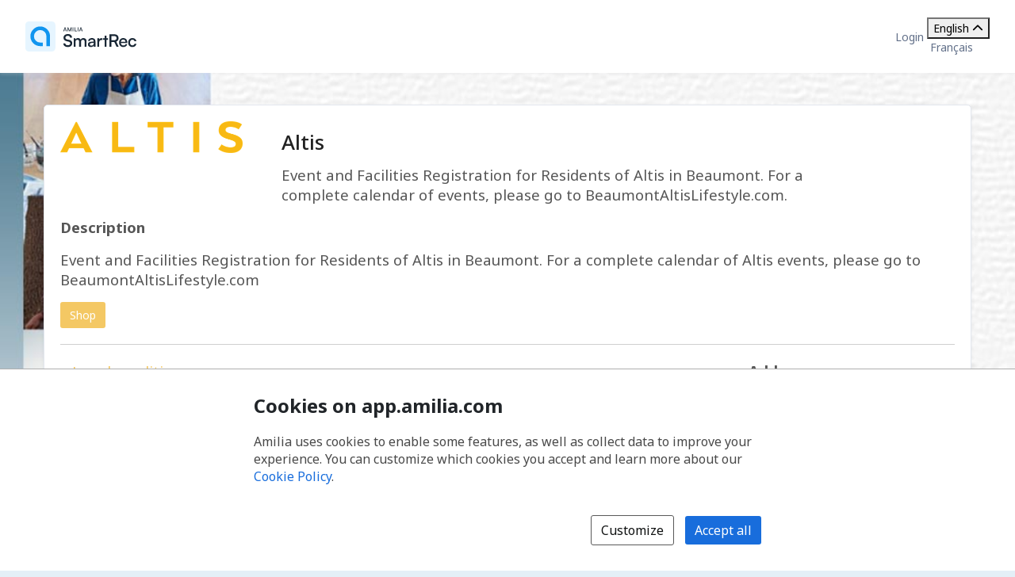

--- FILE ---
content_type: text/html; charset=utf-8
request_url: https://app.amilia.com/store/en/altis
body_size: 37688
content:

<!DOCTYPE html>

<html lang="en">

<head>
    <title>Welcome | Altis Store</title>

    <link rel="alternate" hreflang="fr" href="https://app.amilia.com/store/fr/altis" />
    <meta property="og:title" content="Welcome | Altis Store">
    <meta name="author" content="Amilia">
    <meta name="description" content="Event and Facilities Registration for Residents of Altis in Beaumont. For a complete calendar of Altis events, please go to BeaumontAltisLifestyle.com">
    <meta name="keywords" content="">
    <meta property="og:description" content="Event and Facilities Registration for Residents of Altis in Beaumont. For a complete calendar of events, please go to BeaumontAltisLifestyle.com.">
    <meta property="og:image" content="https://120c60ea587f7c5e8ae5-4b4fba300ebd32f891e458bb2df9e92a.ssl.cf2.rackcdn.com/logo10255_86a9.png">


    
<meta charset="utf-8">
<meta name="author" content="Amilia">
<meta http-equiv="X-UA-Compatible" content="IE=edge">
<meta name="viewport" content="width=device-width, initial-scale=1.0, maximum-scale=5.0"/>
<meta name="mobile-web-app-capable" content="yes">
<meta name="apple-mobile-web-app-capable" content="yes">
<meta name="apple-mobile-web-app-title" content="Amilia">
<meta name="application-name" content="Amilia">



    <link rel="apple-touch-icon" sizes="57x57" href="https://5feceffd438d6dcf280e-8e6e0eb41779a2125b97f32bc39b18fa.ssl.cf2.rackcdn.com/25492/apple-touch-icon-57x57.png">
    <link rel="apple-touch-icon-precomposed" sizes="57x57" href="https://5feceffd438d6dcf280e-8e6e0eb41779a2125b97f32bc39b18fa.ssl.cf2.rackcdn.com/25492/apple-touch-icon-57x57-precomposed.png">
    <link rel="apple-touch-icon" sizes="60x60" href="https://5feceffd438d6dcf280e-8e6e0eb41779a2125b97f32bc39b18fa.ssl.cf2.rackcdn.com/25492/apple-touch-icon-60x60.png">
    <link rel="apple-touch-icon-precomposed" sizes="60x60" href="https://5feceffd438d6dcf280e-8e6e0eb41779a2125b97f32bc39b18fa.ssl.cf2.rackcdn.com/25492/apple-touch-icon-60x60-precomposed.png">
    <link rel="apple-touch-icon" sizes="72x72" href="https://5feceffd438d6dcf280e-8e6e0eb41779a2125b97f32bc39b18fa.ssl.cf2.rackcdn.com/25492/apple-touch-icon-72x72.png">
    <link rel="apple-touch-icon-precomposed" sizes="72x72" href="https://5feceffd438d6dcf280e-8e6e0eb41779a2125b97f32bc39b18fa.ssl.cf2.rackcdn.com/25492/apple-touch-icon-72x72-precomposed.png">
    <link rel="apple-touch-icon" sizes="76x76" href="https://5feceffd438d6dcf280e-8e6e0eb41779a2125b97f32bc39b18fa.ssl.cf2.rackcdn.com/25492/apple-touch-icon-76x76.png">
    <link rel="apple-touch-icon-precomposed" sizes="76x76" href="https://5feceffd438d6dcf280e-8e6e0eb41779a2125b97f32bc39b18fa.ssl.cf2.rackcdn.com/25492/apple-touch-icon-76x76-precomposed.png">
    <link rel="apple-touch-icon" sizes="114x114" href="https://5feceffd438d6dcf280e-8e6e0eb41779a2125b97f32bc39b18fa.ssl.cf2.rackcdn.com/25492/apple-touch-icon-114x114.png">
    <link rel="apple-touch-icon-precomposed" sizes="114x114" href="https://5feceffd438d6dcf280e-8e6e0eb41779a2125b97f32bc39b18fa.ssl.cf2.rackcdn.com/25492/apple-touch-icon-114x114-precomposed.png">
    <link rel="apple-touch-icon" sizes="120x120" href="https://5feceffd438d6dcf280e-8e6e0eb41779a2125b97f32bc39b18fa.ssl.cf2.rackcdn.com/25492/apple-touch-icon-120x120.png">
    <link rel="apple-touch-icon-precomposed" sizes="120x120" href="https://5feceffd438d6dcf280e-8e6e0eb41779a2125b97f32bc39b18fa.ssl.cf2.rackcdn.com/25492/apple-touch-icon-120x120-precomposed.png">
    <link rel="apple-touch-icon" sizes="144x144" href="https://5feceffd438d6dcf280e-8e6e0eb41779a2125b97f32bc39b18fa.ssl.cf2.rackcdn.com/25492/apple-touch-icon-144x144.png">
    <link rel="apple-touch-icon-precomposed" sizes="144x144" href="https://5feceffd438d6dcf280e-8e6e0eb41779a2125b97f32bc39b18fa.ssl.cf2.rackcdn.com/25492/apple-touch-icon-144x144-precomposed.png">
    <link rel="apple-touch-icon" sizes="152x152" href="https://5feceffd438d6dcf280e-8e6e0eb41779a2125b97f32bc39b18fa.ssl.cf2.rackcdn.com/25492/apple-touch-icon-152x152.png">
    <link rel="apple-touch-icon-precomposed" sizes="152x152" href="https://5feceffd438d6dcf280e-8e6e0eb41779a2125b97f32bc39b18fa.ssl.cf2.rackcdn.com/25492/apple-touch-icon-152x152-precomposed.png">
    <link rel="apple-touch-icon" sizes="180x180" href="https://5feceffd438d6dcf280e-8e6e0eb41779a2125b97f32bc39b18fa.ssl.cf2.rackcdn.com/25492/apple-touch-icon-180x180.png">
    <link rel="apple-touch-icon-precomposed" sizes="180x180" href="https://5feceffd438d6dcf280e-8e6e0eb41779a2125b97f32bc39b18fa.ssl.cf2.rackcdn.com/25492/apple-touch-icon-180x180-precomposed.png">
<link rel="apple-touch-icon" href="https://5feceffd438d6dcf280e-8e6e0eb41779a2125b97f32bc39b18fa.ssl.cf2.rackcdn.com/25492/apple-touch-icon.png">
<link rel="apple-touch-icon-precomposed" href="https://5feceffd438d6dcf280e-8e6e0eb41779a2125b97f32bc39b18fa.ssl.cf2.rackcdn.com/25492/apple-touch-icon-precomposed.png">

    <link rel="shortcut icon" href="https://5feceffd438d6dcf280e-8e6e0eb41779a2125b97f32bc39b18fa.ssl.cf2.rackcdn.com/25492/favicon.ico">
    <link rel="icon" type="image/png" sizes="32x32" href="https://5feceffd438d6dcf280e-8e6e0eb41779a2125b97f32bc39b18fa.ssl.cf2.rackcdn.com/25492/img/icons/favicon-32x32.png">
    <link rel="icon" type="image/png" sizes="16x16" href="https://5feceffd438d6dcf280e-8e6e0eb41779a2125b97f32bc39b18fa.ssl.cf2.rackcdn.com/25492/img/icons/favicon-16x16.png">
    <link rel="manifest" href="https://5feceffd438d6dcf280e-8e6e0eb41779a2125b97f32bc39b18fa.ssl.cf2.rackcdn.com/25492/site.webmanifest">
    <meta name="theme-color" content="#186DDC">
    <meta name="msapplication-TileColor" content="#186DDC">
    <link rel="mask-icon" href="https://5feceffd438d6dcf280e-8e6e0eb41779a2125b97f32bc39b18fa.ssl.cf2.rackcdn.com/25492/img/icons/safari-pinned-tab.svg" color="#186DDC">

    
<script type="text/javascript" crossorigin src="/js/cdnErrorFallbackHelpers.min.js" nonce="/kEF35qQbJH0YjFGQmmFfVfK52yy0qSqgKcKhbtphM4="></script>
    


<script crossorigin nonce="/kEF35qQbJH0YjFGQmmFfVfK52yy0qSqgKcKhbtphM4=" id="bc9ab097-760b-4839-b30e-0e932b730cac" type="text/javascript"  src="https://5feceffd438d6dcf280e-8e6e0eb41779a2125b97f32bc39b18fa.ssl.cf2.rackcdn.com/25492/js/dom-purify.min.js" integrity="sha384-WqHH69t7xsWO0mFR7Pr3mMpmn0NbUgO9P2J75h4nTgQ9YIOUR559MClHjkbB3a7w" referrerpolicy=""></script>
        <script nonce="/kEF35qQbJH0YjFGQmmFfVfK52yy0qSqgKcKhbtphM4=">window.cdnTestGlobalFailed?.('/js/dom-purify.min.js') && document.write('<script crossorigin nonce="/kEF35qQbJH0YjFGQmmFfVfK52yy0qSqgKcKhbtphM4=" type="text/javascript" src="/js/dom-purify.min.js?noCacheToken=a1b02ea94f1">\x3C/script>');</script>

    


    <script nonce="/kEF35qQbJH0YjFGQmmFfVfK52yy0qSqgKcKhbtphM4=">
      const monitoringSessionKey = '';


      window.AMILIA_APP_DD_LOGS_PROPERTIES = window.AMILIA_APP_DD_LOGS_PROPERTIES || {};

      if (monitoringSessionKey){
        window.AMILIA_APP_DD_LOGS_PROPERTIES['MonitoringKey'] = '';
      }

      (function(h,o,u,n,d) {
        h=h[d]=h[d]||{q:[],onReady:function(c){h.q.push(c)}}
        d=o.createElement(u);d.async=1;d.src=n
        n=o.getElementsByTagName(u)[0];n.parentNode.insertBefore(d,n)
      })(window,document,'script','https://www.datadoghq-browser-agent.com/us1/v5/datadog-logs.js','DD_LOGS')
      window.DD_LOGS.onReady(function() {
          window.DD_LOGS.init({
            site: 'datadoghq.com',
            forwardErrorsToLogs: true,
            sessionSampleRate: 100,
            clientToken: "pub3f96121eb710b1562ded74f3ce5681d6",
            env: "prod",
            service: "www.amilia.com",
            version: "4609",
            useSecureSessionCookie: true,
            usePartitionedCrossSiteSessionCookie: true,
            beforeSend: function (log){
              // Ignore network errors
              if (log?.http) return false;

              const errorStack = log?.error?.stack;

              // Ignore external domain errors
              if (errorStack?.startsWith('Error: Script error.')) return false;

              // Ignore Uncaught "Object Not Found Matching Id:[decimal], MethodName:[any word], ParamCount:[decimal]"
              if (new RegExp(/Uncaught "Object Not Found Matching Id:\d+, MethodName:\w+, ParamCount:\d+"/).test(log?.message)) return false;

              // Ignore Directory and Store Checkout Step2 Google Maps errors
              const isDirectory = new RegExp(/^https:\/\/app1?.amilia.\w+\/Directory\//).test(log?.view?.url);
              const isStoreCheckoutStep2 = new RegExp(/^https:\/\/app1?.amilia.\w+\/store\/.+\/checkout\/step\/2$/).test(log?.view?.url);

              if (isDirectory || isStoreCheckoutStep2) {
                const isGoogleMapsError = new RegExp(/^Error: Could not load "(util|marker|infowindow|onion|overlay|places_impl)"./).test(errorStack);

                if (isGoogleMapsError) return false;
              }

              // Add details to Axios logs
              if (log?.error?.kind === 'AxiosError' && window.AMILIA_AXIOS?.log) {
                log.amilia_axios_log = window.AMILIA_AXIOS.log;
                window.AMILIA_AXIOS.log = null;
              }
            }
          });

          if (Object.keys(window.AMILIA_APP_DD_LOGS_PROPERTIES).length > 0)
          {
              window.DD_LOGS.setGlobalContextProperty('Properties', window.AMILIA_APP_DD_LOGS_PROPERTIES);
          }
        })
    </script>




    <link crossorigin id="38b822dc-08b2-448e-998a-ba0c833d10da" rel="stylesheet" media="all" href="https://5feceffd438d6dcf280e-8e6e0eb41779a2125b97f32bc39b18fa.ssl.cf2.rackcdn.com/25492/css/global.min.css" type="text/css" integrity="sha384-Ej90dEBcCuIBZbAjkHfJ8WUBd/T7tPRVRy2S8JHv9Pm36DfLLrJAMmy/edOc/70X" />

    <script nonce="/kEF35qQbJH0YjFGQmmFfVfK52yy0qSqgKcKhbtphM4=" >window.pageStylesheetFallback?.('38b822dc-08b2-448e-998a-ba0c833d10da', '/css/global.min.css', 'all');</script>

    

    <link crossorigin id="e61aacad-95f6-41f8-b488-5f0a5d5f1e2e" rel="stylesheet" media="all" href="https://5feceffd438d6dcf280e-8e6e0eb41779a2125b97f32bc39b18fa.ssl.cf2.rackcdn.com/25492/css/bootstrap4-amilia.min.css" type="text/css" integrity="sha384-dDhjZuXlUcUM&#x2B;&#x2B;0HL5reNaNOdRXEl&#x2B;wcL&#x2B;HNqWArov4ErpVyHeUnvxBjk3Uia9h4" />

    <script nonce="/kEF35qQbJH0YjFGQmmFfVfK52yy0qSqgKcKhbtphM4=" >window.pageStylesheetFallback?.('e61aacad-95f6-41f8-b488-5f0a5d5f1e2e', '/css/bootstrap4-amilia.min.css', 'all');</script>

    

    <link crossorigin id="5a0bf677-6e05-47ac-8fe3-f90793cc27c6" rel="stylesheet" media="all" href="https://5feceffd438d6dcf280e-8e6e0eb41779a2125b97f32bc39b18fa.ssl.cf2.rackcdn.com/25492/css/amilia-store.min.css" type="text/css" integrity="sha384-XzrDfTeKuQyMhlzKjggKsSPF5gy&#x2B;Q8AcOnpUXUcLq52MWmWwTDk8GfjuTn4RiN0K" />

    <script nonce="/kEF35qQbJH0YjFGQmmFfVfK52yy0qSqgKcKhbtphM4=" >window.pageStylesheetFallback?.('5a0bf677-6e05-47ac-8fe3-f90793cc27c6', '/css/amilia-store.min.css', 'all');</script>

    

    <link crossorigin id="40d064c8-eca0-4dcb-8ed9-29360cbe5f83" rel="stylesheet" media="all" href="https://5feceffd438d6dcf280e-8e6e0eb41779a2125b97f32bc39b18fa.ssl.cf2.rackcdn.com/25492/css/amilia.calendar-3.min.css" type="text/css" integrity="sha384-KNMmw60aYfslk7G4hZRga&#x2B;DOk9Tt/yFxJni7rwjNN9n/JCoXC0qWzd&#x2B;R/e1WXskc" />

    <script nonce="/kEF35qQbJH0YjFGQmmFfVfK52yy0qSqgKcKhbtphM4=" >window.pageStylesheetFallback?.('40d064c8-eca0-4dcb-8ed9-29360cbe5f83', '/css/amilia.calendar-3.min.css', 'all');</script>


    

<link rel="preconnect" href="https://fonts.googleapis.com">
<link rel="preconnect" href="https://fonts.gstatic.com" crossorigin>
<link href="https://fonts.googleapis.com/css2?family=Noto&#x2B;Sans:ital,wght@0,400..700;1,400..700&amp;display=swap" rel="stylesheet">

<style>
    @font-face {
        font-family: "Noto Sans", sans-serif;
        font-stretch: 100%;
        font-weight: 400 700;
        font-display: swap;
    }
</style>



    


<script type="text/javascript" nonce="/kEF35qQbJH0YjFGQmmFfVfK52yy0qSqgKcKhbtphM4=">
    (function () {
        window.AMILIA_APP = window.AMILIA_APP || {};

        function hexToRgb(hexColor) {
            var r = parseInt(hexColor.slice(1, 3), 16);
            var g = parseInt(hexColor.slice(3, 5), 16);
            var b = parseInt(hexColor.slice(5, 7), 16);
            return { r: r, g: g, b: b };
        }

        function darkenColor(hexColor, percent) {
            var rgb = hexToRgb(hexColor);
            var amount = (100 - percent) / 100;
            var r = Math.floor(rgb.r * amount);
            var g = Math.floor(rgb.g * amount);
            var b = Math.floor(rgb.b * amount);
            return "#" + r.toString(16).padStart(2, '0') + g.toString(16).padStart(2, '0') + b.toString(16).padStart(2, '0');
        }

        AMILIA_APP.overrideColorCss = function(value) {
            var darkerBackground = darkenColor(value, 20);

            return [
                '.btnSet3.btn-primary,',
                '.btnSet1.btnInfo,',
                '.main-nav .nav-pills > li > a,',
                '.main-nav .nav-pills > li > button,',
                'div.form-checkout .tabs-left .nav-tabs li.active a',
                '{',
                '   background-color: ' + value + ';',
                '}',
                '.store-redesign .pgCtn .btnSet3.btn-primary:not(:disabled):not(.disabled):active',
                '{',
                '   background-color: ' + value + ' !important;',
                '}',
                '.pgHd.pgHd-1 div.logo-wrapper',
                '{',
                '   text-shadow: none;',
                '}',
                '.btnSet3.btn-primary:hover,',
                '.btnSet3.btn-primary:focus,',
                '.btnSet1.btnInfo:hover,',
                '.btnSet1.btnInfo:focus,',
                '.main-nav .nav-pills > li > a:hover,',
                '.main-nav .nav-pills > li > a:focus,',
                '.main-nav .nav-pills > li > button:hover,',
                '.main-nav .nav-pills > li > button:focus,',
                'div.form-checkout .tabs-left .nav-tabs li.active a:hover,',
                'div.form-checkout .tabs-left .nav-tabs li.active a:focus',
                '{',
                '   background: ' + darkerBackground + ';',
                '}',
                '.main-nav .nav-pills > .active > a,',
                '.main-nav .nav-pills > .active > a:hover,',
                '.main-nav .nav-pills > .active > a:focus',
                '{',
                '   background: #FFFFFF;',
                '   opacity: 1;',
                '}',
                '.accordion-toggle .icon-cs-toggle:before,',
                'div#registrationPeriod div.registrationIcon:before,',
                '.navbar-organization-store.breadcrumbs-container #back-link',
                '{',
                '   color: ' + value + ';',
                '}',
                'a.membershipListItem',
                '{',
                '   background-color: ' + value + ' !important;',
                '}',
                '.campaign-goal-container .mercury',
                '{',
                '   background-color: ' + value + ' !important;',
                '}',
                '#activity-filter-container .age-filter-button.active',
                '{',
                '   background-color: ' + value + ' !important;',
                '}',
                '.filter-checkbox input[type="checkbox"]:checked + label::before',
                '{',
                '   background-color: ' + value + ' !important;',
                '}',
                '.filter-checkbox label:has(input[type="checkbox"]:checked)::before',
                '{',
                '   background-color: ' + value + ' !important;',
                '}'

            ].join('\n');
        };

        AMILIA_APP.isLightColor = function(hexColor) {
            if (hexColor === null || (hexColor && hexColor.length !== 7)) return true;

            var RED_COEFFICIENT = 0.213;
            var GREEN_COEFFICIENT = 0.715;
            var BLUE_COEFFICIENT = 0.072;
            var LUMINANCE_THRESHOLD = 255 / 2; // Midpoint of the 0-255 luminance range

            var rgb = hexToRgb(hexColor);
            const luminance = RED_COEFFICIENT * rgb.r + GREEN_COEFFICIENT * rgb.g + BLUE_COEFFICIENT * rgb.b;
            return luminance > LUMINANCE_THRESHOLD;
        }

        function applyCustomColors(color, backgroundColor) {
            var style = ['<style type="text/css" name="customize_css_override">'];
            style.push(`:root { --store-primary-color: ${color || "#186DDC"}; }`);
            style.push(`:root { --store-primary-color-contrast: ${AMILIA_APP.isLightColor(color) ? '#0F1111' : '#FFFFFF'}; }`);
            style.push(`:root { --store-background-color: ${backgroundColor || "#E4EFF7"}; }`);

            if (backgroundColor) {
                style.push('body>.pgCtn {background-color: ' + backgroundColor + ';}');
            }

            if (color) {
                var rgb = hexToRgb(color);
                var lightenedColor = `rgba(${rgb.r}, ${rgb.g}, ${rgb.b}, ${0.2})`
                style.push('.pgHd.pgHd-1 {background: ' + color + ';}');
                style.push('.pgHd.pgHd-1 div.corp .hdMenu .hdNavMenu {background: ' + color + ';}');
                style.push('.pgHd.pgHd-1 div.corp .hdMenu .hdNavMenu li:hover {background: ' + color + ';}');
                style.push('.pgHd.pgHd-1 div.corp .hdMenu .hdNavMenu a:hover {opacity: 0.8;}');
                style.push('.pgHd.pgHd-1 div.corp .hdMenu .hdNavMenu li {border-color: ' + color + '!important;}');
                style.push('.pgCtn .socialSet1  span.social-icon:hover {background-color: ' + lightenedColor + ';}');
                style.push('.pgCtn .orgColor-text {color: ' + color + ';}');
                style.push('.store-redesign .btn-secondary:hover {background-color: ' + lightenedColor + ';}');
                style.push(AMILIA_APP.overrideColorCss(color));
            }

            if (AMILIA_APP.isLightColor(color)) {
                style.push('.filter-checkbox input[type="checkbox"]:checked + label::after {color:' + '#494949' + ';}');
                style.push('.filter-checkbox label:has(input[type="checkbox"]:checked)::after {color:' + '#494949' + ';}');
                style.push('#activity-filter-container .age-filter-button.active {color: ' + '#494949' + ';}');
            } else {
                style.push('.filter-checkbox input[type="checkbox"]:checked + label::after {color:' + '#FFFFFF' + ';}');
                style.push('.filter-checkbox label:has(input[type="checkbox"]:checked)::after {color:' + '#FFFFFF' + ';}');
                style.push('#activity-filter-container .age-filter-button.active {color: ' + '#FFFFFF' + ';}');
            }

            if (AMILIA_APP.isLightColor(backgroundColor)) {
                style.push('.pgFt.pgFt-short { color: ' + '#494949' + ';}');
                style.push('.pgFt.pgFt-short p { color:' + '#494949' + ';}');
                style.push('.pgFt.pgFt-short p a { color:' + '#494949' + ';}');
            } else {
                style.push('.pgFt.pgFt-short { color: ' + '#FFFFFF' + ';}');
                style.push('.pgFt.pgFt-short p { color:' + '#FFFFFF' + ';}');
                style.push('.pgFt.pgFt-short p a { color:' + '#FFFFFF' + ';}');
            }

            style.push('</style>');

            if (style.length) {
                document.write(style.join('\n'));
            }
        }

        function removeBackgroundImage() {
            var style = [
                '<style type="text/css" name="remove-store-background-image">',
                '.store-background-image {',
                '  background-image: none !important;',
                '}',
                '</style>',
            ];

            document.write(style.join('\n'));
        }

        var isSelfContained = window.self === window.top;
        if (isSelfContained) {
            applyCustomColors('#F4C864', '');
        } else {
            removeBackgroundImage();
        }
    }).call(this);
</script>

    
    

    <link crossorigin id="833b6266-9815-4893-863d-d1d1d46204be" rel="stylesheet" media="all" href="https://5feceffd438d6dcf280e-8e6e0eb41779a2125b97f32bc39b18fa.ssl.cf2.rackcdn.com/25657/css/tailwind.min.css" type="text/css" integrity="sha384-3&#x2B;P&#x2B;SYrh6IV6p72vyN8p3adOk2IDKFFfnaV6i0BXzQsax1d2j6EB5D5jtik5rK2E" />

    <script nonce="/kEF35qQbJH0YjFGQmmFfVfK52yy0qSqgKcKhbtphM4=" >window.pageStylesheetFallback?.('833b6266-9815-4893-863d-d1d1d46204be', '/css/tailwind.min.css', 'all');</script>

</head>

<body class="generic has-small-footer en store hidden store-redesign ">
    <a href="#main" id="skip-link">Skip to main content</a>

    

<script crossorigin nonce="/kEF35qQbJH0YjFGQmmFfVfK52yy0qSqgKcKhbtphM4=" id="b816a794-998c-4fd1-b947-5ec30dbac489" type="text/javascript"  src="https://5feceffd438d6dcf280e-8e6e0eb41779a2125b97f32bc39b18fa.ssl.cf2.rackcdn.com/25492/js/amilia.store-libs.min.js" integrity="sha384-wLfH+H9ffjo6lMvA3nLWjAkYxL31nXmWx0dm9Qd8GDg4BzwRYsRkIBjJYLAjd+CT" referrerpolicy=""></script>
        <script nonce="/kEF35qQbJH0YjFGQmmFfVfK52yy0qSqgKcKhbtphM4=">window.cdnTestGlobalFailed?.('/js/amilia.store-libs.min.js') && document.write('<script crossorigin nonce="/kEF35qQbJH0YjFGQmmFfVfK52yy0qSqgKcKhbtphM4=" type="text/javascript" src="/js/amilia.store-libs.min.js?noCacheToken=a1b02ea94f1">\x3C/script>');</script>


    

    <!-- <script nonce="/kEF35qQbJH0YjFGQmmFfVfK52yy0qSqgKcKhbtphM4=">GTM SCRIPT WILL GO HERE. typeOfVisitor=visitor userId=null accountType='Payable' gaTrackingId='' rewriteUrl='altis' language='en'</script> -->


    <div class="pgCtn">
            <div class="store-background-image" style="background-image: url(https://69b8896e1341b799cc00-9060a2feadac2c0ff835469a72441288.ssl.cf2.rackcdn.com/a5de2194-3d1f-463b-ac60-bdb4e2462f98.jpg)"></div>

        


<div role="status" id="aria-status-optional-cart" class="sr-only"></div>
<div class="optional-cart js-optional-cart">
    <div class="cart-container">
    </div>
</div>

<div class="global-header">
    <a href="https://www.amilia.com/" class="global-header__logo" aria-label="Home" data-bypass></a>

    <details class="global-header__mobile-dropdown">
        <summary aria-label="Toggle user options menu">
            <span class="fa fa-bars"></span>
        </summary>

        <ul class="global-header__mobile-dropdown__content">
                <li><a href="https://app.amilia.com/en/Login?ReturnUrl=https%3a%2f%2fapp.amilia.com%2fstore%2fen%2faltis%3forgId%3d10255" data-bypass>Login</a></li>
                <li><a href="https://app.amilia.com/en/Signup?orgId=10255" data-bypass>Sign up</a></li>

            <li> 
<div class="tw-scope tw-reset" style="display:contents">
    <div id="language-dropdown-mobile-wrapper" class="tw:relative">

        <!-- Dropdown menu button -->
        <button id="language-dropdown-mobile-toggle-button"
                type="button"
                class="tw:w-full tw:flex tw:items-center tw:justify-between tw:py-2 tw:gap-3 tw:text-center tw:text-(--button-text-color) tw:hover:text-gray-400"
                aria-controls="language-dropdown"
                aria-expanded="false"
                aria-label="Change language. Current language is English">
                <span>English</span>
            <i id="language-dropdown-mobile-toggle-button-chevron"
               class="svg-inline--fa fa-solid fa-chevron-up tw:transition-transform tw:duration-300 tw:transform tw:rotate-180"
               aria-hidden="true"></i>
        </button>

        <!-- Dropdown menu -->
        <div id="language-dropdown-mobile" class="tw:absolute tw:w-screen tw:z-250 tw:left-1/2 tw:transform tw:-translate-x-1/2 tw:top-full tw:hidden tw:bg-white tw:text-(--color-grey-popover) tw:pb-2 tw:shadow-md tw:shadow-gray-400">
            <a href="https://app.amilia.com/store/fr/altis" data-bypass class="tw:px-3 tw:py-2 tw:block tw:text-(--dropdown-text-color) tw:hover:text-gray-400">
                <span lang="fr">Fran&#xE7;ais</span>
            </a>
        </div>

    </div>
</div>

<script nonce="/kEF35qQbJH0YjFGQmmFfVfK52yy0qSqgKcKhbtphM4=">

    (function() {
        const languageDropdownWrapper = document.getElementById("language-dropdown-mobile-wrapper");
        const languageDropdownToggleButton = document.getElementById("language-dropdown-mobile-toggle-button");
        const languageDropdownToggleButtonChevron = document.getElementById("language-dropdown-mobile-toggle-button-chevron");
        const languageDropdown = document.getElementById("language-dropdown-mobile");

        function toggleLanguageMenu() {
            languageDropdown.classList.toggle('tw:hidden');
            languageDropdownToggleButtonChevron.classList.toggle('tw:rotate-180');
            if ("store" === "authentication" || "store" === "store"){
                languageDropdownToggleButton.classList.toggle('tw:border-b-1');
                languageDropdownToggleButton.classList.toggle('tw:border-gray-200');
            }
            const expanded = languageDropdownToggleButton.getAttribute("aria-expanded");
            languageDropdownToggleButton.setAttribute("aria-expanded", expanded === "true" ? "false" : "true");
        }

        languageDropdownToggleButton.addEventListener('click', () => toggleLanguageMenu());

        languageDropdown.addEventListener('keydown', (event) => {
            if (event.key === 'Escape') {
                toggleLanguageMenu();
                languageDropdownToggleButton.focus();
            }
        });

        languageDropdownWrapper.addEventListener('focusout', () => {
            setTimeout(() => {
                const expanded = languageDropdownToggleButton.getAttribute("aria-expanded");
                if (!languageDropdownWrapper.contains(document.activeElement) && expanded === 'true') {
                    toggleLanguageMenu();
                }
            }, 10);
        });
    })();

</script></li>
        </ul>
    </details>

    <div class="global-header__corp">
            <a href="https://app.amilia.com/en/Login?ReturnUrl=https%3a%2f%2fapp.amilia.com%2fstore%2fen%2faltis%3forgId%3d10255" data-bypass>Login</a>
        <div class="tw-store">
            
<div class="tw-scope tw-reset" style="display:contents">
    <div id="language-dropdown-browser-wrapper" class="tw:relative">

        <!-- Dropdown menu button -->
        <button id="language-dropdown-browser-toggle-button"
                type="button"
                class="tw:w-full tw:flex tw:items-center tw:justify-between tw:px-4 tw:py-2 tw:gap-3 tw:text-center tw:text-(--button-text-color) tw:cursor-pointer tw:border tw:rounded tw:border-(--button-border-color)"
                aria-controls="language-dropdown"
                aria-expanded="false"
                aria-label="Change language. Current language is English">
                <span>English</span>
            <i id="language-dropdown-browser-toggle-button-chevron"
               class="svg-inline--fa fa-solid fa-chevron-up tw:transition-transform tw:duration-300 tw:transform tw:rotate-180"
               aria-hidden="true"></i>
        </button>

        <!-- Dropdown menu -->
        <div id="language-dropdown-browser" class="tw:absolute tw:w-full tw:z-250 tw:top-full tw:mt-[2px] tw:hidden tw:rounded tw:bg-white tw:border tw:border-(--dropdown-border-color) tw:py-1 tw:text-(--color-grey-popover)">
            <a href="https://app.amilia.com/store/fr/altis" data-bypass class="tw:px-4 tw:py-2 tw:hover:bg-(--bg-color-hover) tw:block tw:text-(--dropdown-text-color)">
                <span lang="fr">Fran&#xE7;ais</span>
            </a>
        </div>

    </div>
</div>

<script nonce="/kEF35qQbJH0YjFGQmmFfVfK52yy0qSqgKcKhbtphM4=">

    (function() {
        const languageDropdownWrapper = document.getElementById("language-dropdown-browser-wrapper");
        const languageDropdownToggleButton = document.getElementById("language-dropdown-browser-toggle-button");
        const languageDropdownToggleButtonChevron = document.getElementById("language-dropdown-browser-toggle-button-chevron");
        const languageDropdown = document.getElementById("language-dropdown-browser");

        function toggleLanguageMenu() {
            languageDropdown.classList.toggle('tw:hidden');
            languageDropdownToggleButtonChevron.classList.toggle('tw:rotate-180');
            if ("browser" === "authentication" || "browser" === "store"){
                languageDropdownToggleButton.classList.toggle('tw:border-b-1');
                languageDropdownToggleButton.classList.toggle('tw:border-gray-200');
            }
            const expanded = languageDropdownToggleButton.getAttribute("aria-expanded");
            languageDropdownToggleButton.setAttribute("aria-expanded", expanded === "true" ? "false" : "true");
        }

        languageDropdownToggleButton.addEventListener('click', () => toggleLanguageMenu());

        languageDropdown.addEventListener('keydown', (event) => {
            if (event.key === 'Escape') {
                toggleLanguageMenu();
                languageDropdownToggleButton.focus();
            }
        });

        languageDropdownWrapper.addEventListener('focusout', () => {
            setTimeout(() => {
                const expanded = languageDropdownToggleButton.getAttribute("aria-expanded");
                if (!languageDropdownWrapper.contains(document.activeElement) && expanded === 'true') {
                    toggleLanguageMenu();
                }
            }, 10);
        });
    })();

</script>
        </div>
    </div>
</div>




        <noscript>
            
<div id="alert-javascript-not-enabled" class="container-fluid">
    <div class="alert alert-warning text-center mt mt-3">This website requires Javascript. Please make sure Javascript is enabled in your browser.</div>
</div>
            <style>
                body.hidden {
                    display: block;
                    visibility: visible;
                }

                body.hidden .pgCtn .layoutSecCtn {
                    display: none;
                }
            </style>
        </noscript>

        <div class="layoutSecCtn pgBd">
            <div id="theContainer" class="container-fluid">
                <header>

                    
    <div id="orgPresentation" class="row-fluid containerSet-1">
        <div class="span12 mainContainer">
            <div id="orgPresentationHd" class="no-margin row-fluid">

                    <div class="span4" id="orgLogo">
                        <img src="https://120c60ea587f7c5e8ae5-4b4fba300ebd32f891e458bb2df9e92a.ssl.cf2.rackcdn.com/logo10255_86a9.png" alt="Altis" class="pictureCtn" />
                    </div>

                <div id="orgName" class="span8 orgNameWithLogo">
                    <h1 class="bigTextCtn store-h1">Altis</h1>
                    <p class="mediumTextCtn">Event and Facilities Registration for Residents of Altis in Beaumont. For a complete calendar of events, please go to BeaumontAltisLifestyle.com.</p>
                </div>

                <div class="row-fluid org-long-description">
                    <div class="span12">

                            <p class="mediumTextCtn isBold">Description</p>
                            <p class="mediumTextCtn lineBreaksText">Event and Facilities Registration for Residents of Altis in Beaumont. For a complete calendar of Altis events, please go to BeaumontAltisLifestyle.com</p>

                        <div class="row-fluid">
                            <a href="/store/en/altis/shop" class="btn btnSet3 btn-primary float-left" data-bypass>Shop</a>
                            <a href="#" class="legalConditionsControlJS visible-phone float-right orgColor-text">Legal conditions</a>
                        </div>
                    </div>
                </div>
            </div>

            <div class="separatorH hidden-phone"></div>

            <div id="orgPresentationCt" class="no-margin row-fluid hidden-phone">

                <div class="span9 col">
                    <a href="#" class="legal-conditions legalConditionsControlJS legalText orgColor-text">Legal conditions</a>
                </div>

                <div class="span3 noTextOverflow">
                    <div class="row-fluid">
                        <section class="adress">
                        <p class="isBold mediumTextCtn">Address</p>
                            <p class="tinyTextCtn amilia-no-margin">
                                <span>1555 Skystone Way</span>
                                <span></span>
                            </p>
                            <p class="tinyTextCtn">
                                <span>Beaumont,</span>
                                <span>CA,</span>
                                <span>92223</span>
                            </p>
                            <p class="tinyTextCtn amilia-no-margin">
                                <span>(951) 923-2251</span>
                            </p>
                        </section>
                    </div>

                        <div class="row-fluid">
                            <section>
                                <p class="isBold mediumTextCtn amilia-no-margin">Contact</p>
                                <p class="mediumTextCtn amilia-no-margin">
                                    <a class="orgColor-text" href="mailto:Meia.Krage@Seabreezemgmt.com" rel="nofollow">Meia.Krage@Seabreezemgmt.com</a>
                                </p>
                            </section>

                        </div>

                        <a class="orgColor-text" href="https://beaumontaltislifestyle.com/" data-bypass>https://beaumontaltislifestyle.com/</a>

                        <div class="row-fluid">
                            <p>
                                
<div class="socialSet1">
</div>
                            </p>
                        </div>
                </div>
            </div>
        </div>
    </div>

                </header>
                <div class="row-fluid">
                    <div class="span12">
                        


<script type="application/ld+json" nonce="/kEF35qQbJH0YjFGQmmFfVfK52yy0qSqgKcKhbtphM4=">
  {"email":"Meia.Krage@Seabreezemgmt.com","name":"Altis","legalName":"Altis","telephone":["(951) 923-2251"],"address":[{"addressCountry":"US","addressLocality":"Beaumont","addressRegion":"CA","postalCode":"92223","streetAddress":"1555 Skystone Way ","@context":"http://schema.org","@type":"PostalAddress"}],"logo":"https://120c60ea587f7c5e8ae5-4b4fba300ebd32f891e458bb2df9e92a.ssl.cf2.rackcdn.com/logo10255_86a9.png","description":"Event and Facilities Registration for Residents of Altis in Beaumont. For a complete calendar of Altis events, please go to BeaumontAltisLifestyle.com","url":"https://beaumontaltislifestyle.com/","@context":"http://schema.org","@type":"Organization"}
</script>



                    </div>
                </div>
            </div>
        </div>
        

<footer class="footer-amilia bs-fix">
    <div class="d-flex flex-column flex-lg-row align-items-start align-items-lg-center justify-content-between mx-3 mx-sm-4 mb-2 mb-sm-2">
        <div class="start-using-amilia-container mt-lg-0 ml-0 ml-lg-3 d-flex d-lg-none justify-content-between align-self-center">
            <a class="d-flex" href="https://www.amilia.com/" target="_blank" aria-label="Start using Amilia for your business (opens a new window)">
                <div class="d-lg-inline-block align-self-center">
                        <span class="start-using-amilia text-nowrap">Start using Amilia for your business</span>
                </div>
                <div class="d-lg-inline-block">
                        <img width="26" class="ml-2" src="https://5feceffd438d6dcf280e-8e6e0eb41779a2125b97f32bc39b18fa.ssl.cf2.rackcdn.com/25492/img/brand/amilia-logomark-gradient-blue.png" alt=""/>
                </div>
            </a>
        </div>

        <br class="d-inline-block d-lg-none mx-2 footer-separator"/>

        <div class="d-flex flex-column-reverse flex-lg-row align-self-center">
            <div class="d-flex align-self-center align-items-center pt-lg-0 pt-2 flex-column flex-md-row">
                <div class="d-lg-inline-block mr-1 text-nowrap">&#xA9;2026 Amilia Enterprises Inc.</div>
                <div class="d-lg-inline-block text-nowrap">All rights reserved.</div>
            </div>

            <div class="d-flex align-self-center align-items-center align-items-lg-normal">
                <div class="d-none d-lg-inline-block mx-2 footer-separator visible-desktop"></div>

                <div class="d-lg-inline-block mt-1 mt-lg-0"><a href="https://intercom.help/amilia/en" target="_blank" aria-label="Amilia help center (opens a new window)" class="text-nowrap">Help center</a></div>

                <div class="d-inline-block mx-2 footer-separator"></div>

                <div class="d-lg-inline-block mt-1 mt-lg-0 text-nowrap"><a href="https://help.amilia.com/en/articles/3430303" target="_blank" aria-label="Email Amilia support (opens a new window)">Contact Amilia</a></div>

                <div class="d-inline-block mx-2 footer-separator"></div>

                <div class="d-lg-inline-block mt-1 mt-lg-0"><a href="https://www.amilia.com/legal/user" target="_blank" aria-label="Legal (opens a new window)">Legal</a></div>
            </div>
        </div>
        <div class="start-using-amilia-container mt-lg-0 ml-0 ml-lg-3 d-lg-flex d-none justify-content-between align-self-center visible-desktop">
            <a class="d-flex" href="https://www.amilia.com/" target="_blank" aria-label="Start using Amilia for your business (opens a new window)">
                <div class="d-lg-inline-block align-self-center">
                        <span class="start-using-amilia text-nowrap">Start using Amilia for your business</span>
                </div>
                <div class="d-lg-inline-block">
                        <img width="26" class="ml-2" src="https://5feceffd438d6dcf280e-8e6e0eb41779a2125b97f32bc39b18fa.ssl.cf2.rackcdn.com/25492/img/brand/amilia-logomark-gradient-blue.png" alt=""/>
                </div>
            </a>
        </div>
    </div>
</footer>
    </div>

    <script type="text/javascript" nonce="/kEF35qQbJH0YjFGQmmFfVfK52yy0qSqgKcKhbtphM4=">
        if (window.moment)
            window.moment.locale("en");

        window.AMILIA = AMILIA = AMILIA_APP;
        AMILIA_APP.Store_ns = {};
        AMILIA_APP.isReact = false;
        AMILIA_APP.modules = {};
        AMILIA_APP.isEndUserPage = true;
        AMILIA_APP.isAdminMode = false;
        AMILIA_APP.isTransferMode = JSON.parse('false');
        AMILIA_APP.canAdminOverrideAtCheckout = false;
        AMILIA_APP.accessModules = ["AccountClaimingImprovements","AccountingNewLedgerManagementPage","AccountsReceivableReport","AccountsReceivableReportBasedOnJournalEntries","ActivityMassCancellation","ActivityMassEdit","AmiliaId","AppMarketplace","AssignDiscountsInActivityEdit","Booking","CalendarInvitations","CancelAnOccurrence","CartImprovementsForLinkedItems","ClientCancellationOnDropIns","ConstantContactExport","Contracts","CreditInvoiceItems","FamilyMembership","FiltersForClientAccount","FormsOnActivities","ImprovedBackOfficeAccountCreationFlow","JournalEntriesForAccounting","LinkedActivities","MembershipCards","Merchandise","MultipassNewExpiryBehavior","NetbanxSettlementReport","NewWaitList","Notifications","OldDeferredRevenueReport","OnlineActivities","OnlyAskGenderBasedOnRestrictionsAndForms","PaymentProcessorOptimization","PendingInvitesOnLogin","PrivateLessonAllPromotion","Promotions","RecurringBilling","ReplacementWithComboAndMultiPersonDiscount","ReportAccountsReceivableByInvoiceItem","ReportActivitySettings","StaffAsTopLevelTab","StatsByProgram","Sunset_BreakdownOfPaymentsByLedgerCode","Sunset_DetailsPromotionFee","Sunset_NominalIncomePerActivity","Sunset_Reconciliation","Sunset_ReconciliationSummary","TodayTab","UpToDateMultipleInvoices","WaitlistForDropIn"];

        AMILIA_APP.orgName = "Altis";

        $(document).ready(function () {
            AMILIA_APP.pageLayouts.bindHeaderDropdownMenus();
            AMILIA_APP.ui.setTouchModalScrollFix();

            $('body').removeClass('hidden');
        });

        var urlOrgName = "altis",
            baseUrl = "/store/",
            orgName = "Altis",
            mobileUrl = "",
            loginUrl = "https://app.amilia.com/en/Login",
            assetFolderPath = "/assets/",
            culture = "en",
            isAdminMode = false;

AMILIA_APP.orgId = 10255;
            var orgStoreUrl = 'store/' + culture + '/' + urlOrgName,
            orgShopUrl = orgStoreUrl + '/shop';

        var hasCart = "false",
            remainingTime = "",
            timeToRemind = "",
            modalView;

        AMILIA_APP.allowsOnlineRegistrations = true;
        AMILIA_APP.ReinitializeUserContextUrl = "/store/en/altis/account/ReinitializeUserContext";
        AMILIA_APP.EventsUrl = "/store/en/altis/api/Organization/EventsForProgram";
        AMILIA_APP.WaitListUrl = "/store/en/altis/shop/waitlist";
        AMILIA_APP.DropInsUrl = "https://app.amilia.com/store/en/altis/shop/Activities/{activityId}/DropIns/{segmentId}";
        AMILIA_APP.LoginUrl = "/en/Login";
        AMILIA_APP.NewPersonAccountUrl = "/store/en/altis/account/CreateAjax";
        AMILIA_APP.CreateNewPersonForAccountFromGenuinePersonUrl = "/store/en/altis/account/CreatePersonFromGenuinePersonAndAddToAccount";
        AMILIA_APP.SelectGenuinePersonAccountUrl = "/store/en/altis/account/CreateFromGenuinePersonAjax";
        AMILIA_APP.PersonInAccountUrl = "/store/en/altis/account/Person";
        AMILIA_APP.ArchivedPersonInAccountUrl = "/store/en/altis/account/ListArchivedPeopleForAccount";
        AMILIA_APP.EmailConfirmationUrl = "https://app.amilia.com/en/ResendConfirmation?email=&amp;ReturnUrl=https://app.amilia.com/store/en/altis";
        AMILIA_APP.GetSetGenuineValidAddressUrl = "/en/GenuinePerson/GenuineSetValidAddress";
        AMILIA_APP.GetGenuineHasValidAddressUrl = "/en/GenuinePerson/GenuineHasValidAddress";
        AMILIA_APP.MultiPersonMembershipUrl = "https://app.amilia.com/store/en/altis/shop/Memberships/{membershipId}/MultiPersonMembership";
        AMILIA_APP.UserAccountUrl = "/UserAccount/en";
        AMILIA_APP.PrivacyPolicyUrl = "https://www.amilia.com/legal/privacy#for-customers";

        AMILIA_APP.lang = culture;

        AMILIA_APP.isLoggedIn = false;
        AMILIA_APP.hasToConfirmEmail = false;
        AMILIA_APP.hasToCreateANewAccount = true;
        AMILIA_APP.hasToSelectANewAccountOwner = true;
        AMILIA_APP.hasToGiveDataPrivacyConsent = true;

        AMILIA_APP.accountOwnerGenuinePersonId = 0;
        AMILIA_APP.accountOwnerHasValidAddress = false;
        AMILIA_APP.accountOwnerAddress = "";

        AMILIA_APP.namespace('AMILIA_APP.Labels');
        $.extend(true,
            AMILIA_APP.Labels,
        {"AccountMember":"Account member","DropInAlreadyInCart":"Drop-in already in cart","OriginalItem":"Original item","Information":"Information","ModuleEditTooltip":"Customize the tabs","OnlineTransactionsNotAvailable":"Online transactions are not currently enabled. Please contact the organization directly to register or make a purchase.","ManagePrograms":"Create a program","AddressLine2":"Address 2 (optional)","Membership":"Membership","PayInFull":"Pay in full","validation_url":"Please enter a valid URL (starting with http:// or https://).","AvailableSoon":"Available soon","ItemPaidInMultipleInstallments":"The total can be paid in multiple installments","Campaigns":"Campaigns","LocationChanged":"The location will be","RequestInfoMembershipAdded":"Added {b}{0} ({1}){/b} to cart for {2}.","AddressEligibleError":"We were unable to check your eligibility. You can still save this address to your profile.","RegisterWaitingListFor":"Add to wait list for","AdminGalleryPersonalizeText":"Personalize your Store by adding an image gallery","ReturnToAccount":"Return to account","CreateACorporateAccount_Description":"Create an account for your company ","Specify":"Specify","CCViewInstallments":"View schedule","ExpandImage":"Expand image for {0} (opens a new window)","ConfirmUseMultiPass":"Click 'Continue' to register using your multipass.","RecurringPayments":"Recurring payments","PerAccount":"per account","DataPrivacyModalCheckboxText":"I consent","AllFeminin":"All","DefaultPictureAdminHelp":"Only administrators can see this default picture","DateOfPurchase":"date of purchase","PreferNotToSay":"Prefer not to say","MayBeEligibleForDiscount":"You may be eligible for a discount!","ActivitySegmentIsMultipassOnly":"This drop-in activity requires a multipass.","AllSeasons":"All seasons","OnWaitList":"wait-listed","UseCreditAvailableNegative":"Do not use","InvalidQuantity":"Invalid quantity","fbCustomerShareToFacebookMessage":"Share a link to {0} on your Facebook page! Include a description below, such as \"I just signed up for an activity at {0}!\"","NoCalendarAvailable":"There are no calendars available.","AddToWaitingList":"Add to the wait list","NoMultipass":"There are no multipasses available.","PayFullAmount":"Pay full amount","EnterGender":"Enter a gender","RequiredItemsForThisElement":"Required items for this element","OrderSummary":"Order summary","NextPayment":"Next payment","CheckoutRemainingTimeText":"Be careful. You have less than 5 minutes remaining to complete your transaction.","UsesRemaining":"uses remaining","Accept":"Accept","MpsUpdateCustom":"Update payment list","RefuseSsn":"I refuse to give my social insurance number.","ShowPromos":"Show Discounts ({0})","Amount":"Amount","OnActivityDate":"on the day of the activity","Fundraiser":"Fundraiser","CreateAnAccount":"Create an account","ChoosePersonToFillForms":"Choose person to fill forms","Family":"family","Female":"Female","Filter":"{0} filter","UseCreditAvailablePositive":"Use","AdminImpersonationMultiPersonTransferWarning":"You are currently performing a transfer for the <strong>original item {0}</strong> with the <strong>original members {1}</strong>.","PromotionOtherCriteria":"The following criteria must also be met:","EligibleForScholarship":"Eligible for scholarship","FilterActivities":"Filter activities","InstallmentPaidNow":"Paid now","AddItemToInvoice":"Add custom item","TotalCost":"Total cost","ProrataHelperText":"The price adjustment is based on the billing cycle and current date.","ContactTheOrg":"Contact this organization","VerifiedAddressNote":"*Note that some organizations require a proof of residency in order for the discount to apply.","WishListAdd":"Add to wish list","DropIn":"Drop-in","SkipToMainContent":"Skip to main content","validation_phoneNumber":" is not a valid phone number","EndSession":"End session","Months":"Months","AllMembershipsMandatoryForThisActivity":"All of these memberships are required for this activity","CreditNumberDescription":"Enter the card number without spaces, for example: 4511234567891234","Receipt_Tvr_Help":"Transaction Verification Results","Receipt_EmvDetails_Help":"Europay, Mastercard, and Visa Details","RecurringEligible":"Eligible for recurring payments","WaitingList":"Wait list","SessionAlreadyInCart":"Session already in cart","OnlineTransactionsNotAvailableHeaderCta":"let them know","KnowMoreAboutOrganizationMobile":"Learn more","NoResultFilters":"<strong>No result.</strong><br/>Try with other search criterias.","Cancel":"Cancel","CampaignDaysRemaining":"Days remaining: {0}","BankName":"Bank name","Session":"Session","LinkedTo":"Linked to","ErrorAddDonationPositiveNonZeroAmount":"Add an amount above $0.","ActivityStartDate":"Start date","PromotionQuestionHoverText":"The answer to the following question will determine the discount amount:","VisibleToAdministrators":"Visible to administrators only","AddedToCart":"Added to cart","Rl24TaxRatio0":"100% to the second parent","CartMembershipRegistrationText":"bought membership for","PersonIsOnWaitingList":"{0} is on the wait list.","ScholarshipMinDollar":"${0} of invoice's eligible items total covered","CurrentlyNoOneOnWaitingList":"There is no one on the wait list.","validation_email":"Please enter a valid email.","AccountDetails":"bank account details","RemoveItemFromCart":"Remove item from cart","validation_number":"Please enter a number.","Authorized":"Authorized","BankAccountPersonalChecking":"Personal chequing","CompletePurchase":"Complete purchase","InstallmentsAvailable":"Installments available","ContinueScholarship":"Next","SelectParticipant":"Select participant","PerMonth":"/ month","BranchHelpMessage":"5 digits left of the institution no.","PersonAlreadyHasResaleMembership":"Person already has at least one of the required memberships:","ActivityIncludedWithMembership":"This activity is included with your membership.","ItemsOnlineRequired":"The following items in your cart must be paid online:","Number":"Number","Online":"online","PeopleAreRegistered":"{0} are registered for this activity.","AddressLine2Placeholder":"Apt., suite, unit, building, etc.","AccountBalancePayment":"Account balance","DonationAmountAppend":".00","RegistrationPeriodMissingMembership":"Registration is open to members only and no one in your account has a valid membership.","EmailNotConfirmedDetailedMessage":"Uh-oh, looks like your email isn’t confirmed yet. Before making purchases, please confirm your email address.<br/><br/>If you did not receive an account confirmation email, please check your Spam or Bulk E-Mail folder, or try resending the email confirmation. Contact our support team if you have any questions.","RulePercent":"{0}%","MultiPersonMembership":"Multi-Person Membership","EditActivity":"Edit activity","CustomAmount":"This amount","Canceled":"Cancelled","Legend":"Legend","Receipt_Mid_Help":"Merchant Identifier","AdminGalleryRestrictionsText":"Maximum file size is 2MB. Accepted file formats are: .JPG, .PNG and .GIF.","CalendarMonthViewButtonText":"month","Reservation":"reservation","PersonAddedToAccount":"Person added to account","SessionFull":"Session full","OnClickGoToThirdPartyPaymentErrorMessage":"Shared payment service temporarily unavailable. Please come back later.","AddressNotEligibleForDiscount":"Whoops, looks like your address is not eligible for a discount.","Rl24TaxRatio":"RL-24 tax credit","PurchaseFlowRequiredItem":"Required item for {0}","ScholarshipCustomAmount":"Custom amount","PriceBeforeDiscount":"Price before discount","ErrorAddDonationMaxAmount":"Maximum amount is {0}.","PostalCode":"Postal code","SearchMerchandise":"Search","MpsSchedule":"Recurring payment schedule","YourEmailIsNotConfirmed":"Your email is not confirmed","PaymentOptionOther":"Other options","FundraisingCampaignHidden":"The campaign is hidden","PaymentOptionLater":"Skip and pay later","Receipt_Iad_Help":"Issuer Application Data","Programs":"Programs","PaymentRequiresSavePaymentMethod":"Your cart includes an item with future payments that requires you to save your payment method.","EligibleForRL24":"This activity is eligible for the RL-24 tax credit","EligibleForCATC":"This activity is eligible for the children's arts tax credit","EligibleForCFTC":"This activity is eligible for the children's fitness tax credit","ProgramsVisibleToUsers":"Programs visible to clients:","AdminGalleryCropTitle":"Crop the image","CalendarNextMonthButton":"next month","PaymentTransfer":"Transfer (paiement)","AdminCustomAmount":"Administrators can specify a custom amount to be paid online.","ChooseACalendar":"Choose a calendar","Hidden":"(Hidden)","SelectLocation":"Select Location","ErrorRebateHigherThanItemTotal":"The rebate amount with taxes cannot exceed the invoice item's total amount including its rebates.","SearchForTheseDays":"for days","ActivitySegmentRegistrationNotOpened":"The registration for this drop-in activity is not opened.","ProrataApplies":"This price is prorated because the session has already begun","MerchandiseAsAServiceDescription":"Please select the activity for which you wish to purchase this :","PurchaseFlowRequiredItems":"Required items for {0}","StaffChanged":"The staff will be","EnterFirstName":"Enter a first name","FamilyPass":"Family pass","Receipt_Aid_Help":"Application Identifier of the card","CalendarTo":"to","OutOfStock":"Sold out","EligibilityResidencies":"This person does not reside at an address meeting the organization requirements.","MoreDetails":"Details","CashAmountLabel2":"Payable by cash or cheque","CashAmountLabel1":"This amount will be added to your account balance","TitleHomeOrganization":"Welcome","NoItems":"There are no {0} yet.","SpecifyAmount":"Specify amount","ActivityNotFullWaitingList":"This activity is not full. <a href=\"{0}\">Click here to register.</a>","CanNotUseMultiPassPersonDoesNotMeetRequirements":"The multipass cannot be used because the person doesn't meet the requirements:","PriceAfterDiscount":"Price after discount","HiddenActivity":"Hidden activity","Calendar":"Calendar","Verify":"Verify","NoMerchandiseAvailable":"There are no merchandise available.","UnarchiveList":"See the list of archived people","ErrorContactIsNotValid":"Some information is missing. Complete the form by clicking Edit.","MaxActivitySearchResults":"There are too many results to display. Add filters to narrow your search.","ManageFundraising":"Create a fundraiser","DonationsReceived":"Donations","UpdatingMultiPassEffectiveDate":"Heads up! You're about to book your first class with this multipass for <strong>{0}</strong>. Once your class is booked, the rest of your passes must be used for classes after this date.","NoSearchResultsWithFilters":"No results. Try changing the keywords or filters to see new results.","CheckoutContactEmailNotFoundError":"Could not find a contact email for this account.","LastPaymentOn":"Last payment on","CustomSchedule":"Custom recurring schedule","Back_Link":"Back","SuccessfulUnregistration":"Successfully unregistered","UpdatingMultiPassEffectiveDateWithExpirationDateWithValidTimeFrame":"Heads up! You're about to book your first class with this multipass for <strong>{0}</strong>. Once your class is booked, the rest of your passes must be used within <strong>{1}</strong> of your first visit (<strong>{2}</strong>).","FirstPaymentOn":"First payment on","Declined":"Declined","ClickToCreateTeam":"Click \"Save\" to create your team.","ChangeCriteria":"You may want to adjust your search criteria and try again.","AccountCreateNewPerson":"Create a new account owner","BankAccountNumber":"Account","InvalidPerson":"Something is wrong with {0}'s account; at least one member is neither a person nor a legal entity.","InstitutionNumber":"Institution","Search_Activities_Title":"What are you looking for?","PaymentCreditCard":"Credit card payment","BankRoutingNumber":"Routing number","EnterDateOfBirth":"Enter a date of birth","CCAmountTooltip":"Certain items in your cart may require payment by credit card only. Any balance not paid by credit card will be added to your account.","ChooseAProgram":"Choose a program","BankAccountBusinessSaving":"Business savings","PaymentCorrection":"Payment correction","PaymentByOffline":"Offline payment","CanBuyWithInstallments":"Can be purchased with installments","Remove":"Remove","OnlinePurchasesNotAvailable":"Only purchases is not currently enabled. Please contact the organization directly to make your purchase.","DonationAmountPlaceholder":"$","ValidSIN":"Please enter a valid Social Insurance Number","SortProductDefaultChoice":"Sort ...","UseCreditAvailableConfirmation":"Credit used","BankAccountSaving":"Saving","NewItem":"New item","Search":"Search","Season":"Season","SeeAll":"See all","AccountCreateSmallText":"The account owner will be responsible for paying balances and will be the main point of contact for the organization.","AccountModifyPerson":"Modify the account owner information","SortProducts":"Sort:","CampaignGoal":"Goal:","Person":"Person","CampaignProgress":"Progress:","CalendarSpots":"spots","Donation":"Donation:","SharedPayment":"Shared payment","RequiredItems":"Required Items","CalendarWeekViewButtonText":"week","Subscription":"Subscription","SetupInstructions":"How would you like the facility to be configured?","PaymentInterac":"Interac payment","MembershipOnly":"Membership only","AccessPrivitAccount":"My PRIVIT Account","OneSinglePayment":"1 single payment","ActivateStoreDescription":"<p>Upgrading to Amilia’s new interface will preserve everything you have already built and display it in a new, simpler format that resembles most online stores. Give your clients a more user-friendly, pleasant registration experience today!</p> <p>Contact us at <a href=\"mailto:support@amilia.com\">support@amilia.com</a> to book a short training session and discover everything you can do with the store!</p>","MembershipMandatoryForThisActivity":"This activity must be purchased with one of the options below","CalendarsVisibleByAdmins":"Calendars visible by admins only : ","Program":"Program","OneTimeCharge":"One time charge","PerPerson":"per person","UpdatingMultiPassEffectiveDateWithExpirationDate":"Heads up! You're about to book your first class with this multipass for <strong>{0}</strong>. Once your class is booked, the rest of your passes must be used before <strong>{1}</strong>.","MpsResetCustom":"Reset","Unarchive":"Unarchive","SelectPaymentOptionForProduct":"Select payment option for merchandise","PlaceOrder":"Place Order","ConfirmYourAddress":"Confirm your address","PaymentElectronic":"Electronic payment via {0}","CalendarPreviousDaysButton":"previous days","EligibleActivities":"Eligible activities","SelectResponsibleEmergencyContact1":"Select an Emergency Contact","SelectResponsibleEmergencyContact2":"Select a second Emergency Contact","Unregister":"Unregister","AddCustomInvoiceItemWarningMessage":"Any manual rebate granted here only applies to the amount payable immediately.<br/>\r\n\r\nThe rebate amount with taxes cannot exceed the invoice's total amount.","validation_maxlength":"Please enter no more than {0} characters.","WrongAccountTypeCorpRequired":"This item is only available for corporate accounts but you are currently using a personal account.","ProrataDetailsTitle":"Pro rata details","NoClassOnTheseDates":"Please note that there is no class on the following date(s)","ChooseACorporateAccount":"Choose one of your existing corporate accounts","FreeAccountLimitation":"Free Account Limitation","TimeChanged":"The time has been changed to","DayFirstRecurring":"First Day","CheckoutDuplicateResponsible":"Individuals cannot be assigned to more than one responsible role.","AnAddressIsRequired":"An address is required","BankAccountOwnerName":"Account owner name","CCAmountFrequency":"Select how to pay","AdminImpersonationButton":"End this session","ProductQuantityRemaining":"Quantity Remaining:","FundraisingCampaignNotStarted":"The campaign has not started","Receipt_Emv":"EMV","Receipt_Aid":"AID","Receipt_Arc":"ARC","Receipt_Cvm":"CVM","Receipt_Mid":"MID","Receipt_Iad":"IAD","Receipt_Tsi":"TSI","Receipt_Tvr":"TVR","Receipt_Tid":"TID","ErrorNegativeTax":"WARNING: One or more taxes applied on the invoice are below 0$. We recommend reviewing your tax settings. Contact support if you have any questions","FundraisingState_Archived":"Archived","FreeAccountLimitationMessage":"The free account does not permit your organization to charge your customers for merchandise, activities and memberships. You need to activate your account by contacting our sales team at 1-877-343-0004 extension 629 or by email info@amilia.com.","BankAccountChecking":"Checking","Currently1PersonOnWaitingList":"There is currently 1 person on the wait list.","InYourCart":"In your cart","AdminView":"Admin view","ActivateOnlineStore":"Enable Amilia’s New Interface (the Store)","Activity":"Activity","Activate":"Activate","AnswerRequired":"Answer required","TransferPortal":"Transfer portal","PersonalInformation":"Personal Information","SharedPaymentDisclaimerParagraph3":"If you wish to continue, an invoice will be created to your file.","SharedPaymentDisclaimerParagraph2":"The organization gives itself the right to refuse a purchase with shared payment at any time.","SharedPaymentDisclaimerParagraph1":"By proceeding with the payment sharing, the buyer who makes the request automatically becomes the responsible for this invoice in its entirety. If a person involved in this transaction does not pay their part, it is the creator of the invoice who is responsible for paying the missing amounts.","WishListAddSuccess":"Added to wish list","CalendarToTime":"to","RegisterAddPersonToCart":"Add to Cart","MerchandiseAsAServiceIsSoldOut":"This service is sold out and cannot be purchased.","fbFillInMessage":"Write your message here...","EnterYourAddressHere":"Enter your address here","Checkout_ParticipantStatus_Invalid":"Information missing","IsValidStartingFrom":"is valid starting from","BalanceAfterPayment":"Balance after transaction: ","GiftCardMinimumRequiredAmount":"Please enter an amount of at least {MinimumAmount}.","BalanceRemaining":"Balance Remaining","PaymentOptionOnline":"Credit online","OnlineAmountChoice":"Select an amount to pay","MissingRequiredActivity":"Registration for this activity can't proceed as a required activity is currently at full capacity.","InsteadOf":" instead of ","TransactionId":"Transaction ID","AddToCartSuccess":"Added to cart","AmountToPayNow":"Amount to pay now","Payment":"Payment","AddressEligibleForDiscount":"Looks like your address is eligible to receive<sup>*</sup> {0} off! Save this address to see the added discount in your cart.","RegistrationPeriodAllPeriodsEnded":"Registration are now closed.","EnterValidQuantity":"Enter a valid number","SelectMultiPassUser":"Select a person","validation_phoneExtension":" is not a valid phone extension","GenericUserError":"<p >Oops! A system error has occurred. Don't worry, we're on it. An automatic error notification has been sent to the development team so they can get this fixed as fast as possible.</p>\r\n<p>To get to our homepage, <a href=\"https://app.amilia.com/en/\">click here</a>.</p>\r\n    ","MultiPersonMembershipRequiredToReserveActivity":"To reserve a spot on this activity, <b>you must first complete the purchase of the mandatory membership</b>. Only then will it be valid for class registrations.","AmountAboveExcludes":"offline","InstallementsNotConfigured":"This organization does not currently have installments programmed.","ScholarshipReceiptCaption":"Receipt of scholarship(s) payment","CheckoutStepOf":"Step {0} of {1}:","MustConfirmEmailForPayment":"You must confirm your email address to finalize your purchase.","RegistrationImpossibleRequiredActivityFull":"This activity is full","PromotionCode":"Discount Code","AccountOwner":"Account owner","SendConfirmMail":"Send a confirmation email","AddToCart":"Add to cart","PreviewPayments":"Preview payments","SubscriptionProRataInvoiceItemLabel":"Subscription pro rata adjustment","DataPrivacyModalYourAccount":"your account","MultiPassOnly":"Multipass only","PaymentWithTerminal":"Pay with terminal","ScholarshipMinPercentage":"{0}% covered","InstallmentPayments":"Installment payments:","RequiresPaymentSchedule":"Create a payment schedule","EligiblePrivateLessons":"Eligible private lessons","CalendarListViewButtonText":"list","LegalConditions":"Legal conditions","Payments":"Payments","Receipt_Tid_Help":"Terminal Identifier","PublicCalendar_SummaryFromTo":"Beginning {0} and ending on {1}","SortAlphabetical":"Alphabetic","SpotsAvailable":"Spots available","MedicalConditionsRequired":"Must enter medical conditions or check no medical conditions.","NumberOfPasses":"Number of passes","AddPersonToAccount":"Add a new person to your account","ProductFeatured":"Featured merchandise","IsPausedFrom":"is paused from","RegistrationPeriodNotExistingClient":"Registration is open to existing clients only and no one in your account is listed as an existing client.","PaymentByCreditCard":"Credit/Debit card payment","OnlineTransactionsNotAvailableHeader":"This business hasn't set up their Amilia store (yet).<br/>If you'd like to be able to shop for their classes, memberships and merchandise online, {0}!","BankAccountType":"Account type","ApprovalCode":"Approval code","MandatoryProducts":"These items will also be added to your cart","NotSpecified":"Not specified","BankAccountBusinessChecking":"Business chequing","PurchaseFlowSuggestedItems":"Suggested items for {0}","DecreaseQuantity":"Decrease quantity","QuantityAbbreviated":"Qty","PaymentOptions":"Payment options","JobTitle":"Title","DropInFull":"Drop-in full","CheckoutRemainingTimeTitle":"Time is running out...","GiftCardMaximumAllowedAmount":"Please enter an amount up to {0}.","DropInRegistration":"Drop-in registration","WishList":"Wish List","BankAccountPersonalSaving":"Personal savings","StaffPersons":"Staff","BalanceCoversPurchase":"The available credit balance on your account covers the total amount of your purchase.","StoreChangeGoBack":"Original Store","TotalAmount":"Total amount","ShippingAddress":"Shipping address","AmountToPay":"Amount to pay: ","RegistrationPeriodNotOpenToEveryone":"Registration has not been opened to the public yet.","YouAlreadyHaveAccount":"You already have an account with Amilia. Click the button below to continue shopping.","StopTransfer":"Go back to membership management","MpsHelp1":"You can pay the full amount immediately, or in scheduled payments, as shown in the table.","Interval":"Interval","FrequentlyBoughtTogether":"Frequently bought together","Required":"Required","RequireAdult":"The birth date does not correspond to a person of 18 years old.","du":"","Or":"or","To":"to","DiscountForItems":"for {0} registrations","MpsFillAdminFormToContinue":"In order to program recurring payments for this client, please fill out the form at the bottom of the screen and click on &quot;Update Payment List&quot;.","ProgramAndCategory":"Program and category","ConsentRemovalHelpText":"You can remove your consent at any time from the user account page.","CalendarNextDaysButton":"next days","Reserved":"Reserved","PayInXPayments":"Pay in {0} recurring payments","RequestInfoMembershipVerified":"{b}{0}{/b} verified for {1}","ReadyForCheckout":"Ready to checkout","CreditCardProcessingError":"Unable to process transaction. Please verify the information and submit again.","CampaignDonations":"Donations:","CheckStartDate":"Check start date","NoDetails":"No payment will be made today, you still have to provide the information requested in order to guarantee future installments.","OrgHasPromoBasedOnLocation":"This organization has discount(s) based on location.","PublicCalendar_SummaryUntil":"Ending on {0}","PublicCalendar_SummarySince":"Beginning {0}","SelectParticipantsToRegister":"Select participants to register","PaymentOptionDirectDebit":"Bank transfer","Receipt_Tsi_Help":"Transaction Status Information","CheckoutDoublePayError":"Your cart is empty and/or you have already completed the payment.","DonationAmountRequest":"Enter an amount below:","CardHolderName":"Cardholder's name","ProductStatus_OutOfStock":"Out of stock","Receipt_TenderType":"Type","to_au":"to","OldDate":"Past","SwitchToAdminMode":"Switch to admin view","SearchNoCriteria":"Aucuns critéres recherchés","DiscountBy":"Discount by","Age":"Age","Add":"Add","And":"and","For":"For","Day":"Day","Buy":"Buy","Now":"Now","New":"New","Per":"per","Pay":"Pay","Error":"Error","Every":"Every","Month":"Month","Close":"Close","PaymentCheque":"Cheque payment","PaymentCoupon":"Payment coupon","Items":"Items","Never":"Never","NoProducts":"There are no products available.","Other":"Other","LogIn":"Log in","Weeks":"Weeks","Title":"Title","CalendarNextWeekButton":"next week","Print":"Print","Years":"Years","SuggestedItems":"Suggested Items","DataPrivacyModalHeader":"Share my account","OtherExceptions":"Other Exceptions","Promotions":"Discounts","Offline":"Offline","CountProducts":"{0} piece(s) of merchandise","RegisterForDropIn":"Register for drop-in","ModifyPersonInAccount":"Modify this person's information","EnterAge":"Enter an age","WishListSort":"Sort:","OneTimeOnly":"One-time Only","CalendarAllDay":"All day","EnterYourAddressToCheckIfEligible":"Enter your address to check if you are eligible.","Address":"Address","GenderPopOver":"Please select the gender you most identify with. We are working hard on a solution to be more inclusive to all.","RequestInfoPostalCodePromoInstructions":"This person (and his/her dependents) may be eligible for certain discounts depending on his/her postal code.{br /}Please enter or verify the postal code below, then click on \"Checkout\".{br /}{b}Note: The discount will automatically apply if the postal code is deemed eligible.{/b}","Continue":"Continue","SomeDiscountsMayNotCombine":"Some discounts may not be combined with other discounts.","SaveFormSuccess":"Form saved","ProratedBy":"Prorated by {0}%","AcceptConditionsWarning":"<strong>Your transaction is not complete</strong> until you click the complete purchase button.","PersonNotEligibleToActivity":"The selected person is not eligible to this activity.","ViewCart":"View cart","MerchandiseAsAServiceHaveToBeConnected":"This service must be bought in association with an activity. Please sign in to continue shopping. If you're already connected, you need to register for an activity to be able to buy a service linked to it.","ChooseAnswer":"Select an answer","CurrentlyXPersonsOnWaitingList":"There are currently {0} people on the wait list.","EntryMode":"Entry mode","MoreActivities":"more activities","ChangePaymentOptions":"Change payment options","ManageCalendar":"Create a public calendar","MembershipMandatory":"Membership required","OnlinePaymentChoice":"Choose your payment method","ProrataReductionMessage":"Price reduced. Was {0}","TitleListProgram":"List of programs","PaymentsOf":"payment(s) of","ActivitySegmentNoMoreSpots":"This drop-in activity is full.","FundraisingState_Hidden":"Hidden","NoValidMembershipExpiryDateMessage":"There is no membership with a valid expiry date. Please contact the organization for help.","NonMandatoryProducts":"These items can be added to your cart","Recurring":"Recurring","CreateItem":"Create {0}.","IndicatorComplete":"Finished","MomentTimeFormat":"h:mm a","SupportAskForOnlineRegistrationsSubject":"Online registrations please","CheckoutTitle":"Checkout","YouMustSelectMembership":"Select at least one membership to proceed.","IncreaseQuantity":"Increase quantity","SegmentException":"Exception(s)","RequireGender":"The gender is required for this activity.","MissingRequiredProduct":"Registration for this activity cannot continue until this required merchandise is in stock.","MembershipUnavailable":"Membership unavailable","OrderPickup":"Pickup","TransactionType":"Transaction type","MustSelectAScholarship":"You must choose a scholarship.","ItemsInYourCart":"{0} item{1} in your cart.","EnterLastName":"Enter a last name","LearnMoreAbout":"Learn more about ","CartUpdated":"Cart updated","DiscountForPeople":"for {0} people","fbShareToFacebook":"Share on Facebook","TitleSearchResult":"Search Results","Calendars":"Calendars","ErrorRebateHigherThanTotal":"The rebate amount with taxes cannot exceed the invoice's total amount.","PersonIsRegistered":"{0} is registered for this activity.","ComeToVisiteStore":"Come to visite our online store","DiscountCannotCombine":"This discount cannot be combined.","Rl24TaxRatio100":"100% to the first parent","LearnMore":"Learn more","Merchandise":"Merchandise","Settings":"Settings","AdminGalleryCropInstructionsResize":"you can resize the square selection.","MembershipChooseSelect":"Select an option...","ShareMembershipMailBody":"I'd like to share this membership with you!","CalendarsVisibleByClients":"Calendars visible to client :","CreateACorporateAccount_CreateAccount":"Create a company/team account","InstallmentSelectAnOption":"Please select payment terms to continue.","SearchNoResults":"No results found","SelectResponsibleR2":"Select a Secondary Legal Guardian","SelectResponsibleR1":"Select a Primary Legal Guardian","PotentialDiscount":"Potential discount: ${0}","MultiPassEmailConfirmationMessage":"A confirmation email was also sent for this reservation.","JoinSessionWaitlist":"Join session waitlist","AccountModifySmallText":"The account owner is the main point of contact for the organization and is responsible for paying balances. He/she must be 18 years or older.","ResultsCountOf":"of","SafariStorageAccessDenied":"Storage Access has been denied by Safari. Your browser must have visited app.amilia.com at least once before to allow cookies to be persisted.","CalendarPreviousDayButton":"previous day","OrderId":"Order ID","FundraisingCampaignArchived":"The campaign is archived","FundraisingCampaignRunning":"The campaign is running","AvailableCreditHelp1":"Your account has an available credit that you can put toward your current purchase.","AvailableCreditHelp2":"This question lets us know if you would like to use it, or leave it for later.","AvailableCreditHelp3":"The amount displayed includes a gift card balance available on your account.","ShippingFormConfirmationRequired":"Confirm the delivery address.","ScholarshipMaxDollar":"(max. ${0} per person) ","PleaseSpecifyAValidEmailAddress":"Please specify a valid email address.","SearchProposalPrograms":"You can see the organization's programs","StoreChangeDescription2":"</strong> are currently eligible for purchase.</p>","StoreChangeDescription3":"<p>If you would like to empty your cart and add this new item instead, choose the \"Reset Cart\" option.</p><p>If you would prefer to complete the checkout process with <strong>{0}</strong>, choose the \"Original Store\" option.</p>","StoreChangeDescription1":"<p>You have tried to add an item to your cart that is from a different store. Only items from <strong>","OnlinePaymentModeHelp2":"Select the method you prefer.","OnlinePaymentModeHelp1":"You can make your online payment by using any of the options listed here.","Activities":"Activities","WaitingListNotEligibleMessage":"The selected person is not eligible to this activity.","InCartOrPreviousPurchase":"In cart or previously purchased","DataPrivacyModalPrivacyPolicyLink":"Privacy Policy","RequiredMemberships":"Required memberships for {0}","CreateACorporateAccount_CreateAccountAction":"Create account","TaxCredits":"Tax Credits","SubscriptionPaymentByCreditCard":"Credit Card Information","StoreChangeDestroy":"Reset Cart","AdminOptions":"Admin options","PayInInstallments":"Pay in installments","ClientView":"Client view","RegistrationPeriodMissingPreviousPurchase":"Registration is open to clients with previous purchases.","NoSearchResults":"Your search returned 0 results.","Receipt_Cvm_Help":"Cardholder Verification Method","AdminImpersonationTransferWarning":"You are currently performing a transfer for the <strong>original item {0}</strong> with the <strong>original member {1}</strong>.","ViewAll":"View All","SearchMembershipsCriteriaPlaceholder":"Search a membership","validation_minlength":"Please enter at least {0} characters.","TakeCustomOnline":"Take an online payment.","CreditCard":"Credit card","Checkout_ParticipantStatus_Valid":"Information complete","RequestCannotBeProcessed":"Request cannot be processed.","ShowOnlyMyEvents":"Show only my events","ScrollDownForDropinCalendar":"Purchase as drop-in via the calendar below","StoreTitleSuffix":"{0} Store","NotEligible":"Ineligible","DetailsRequiredForOther":"Details is required for payment type Other","RequireFirstName":"The first name is missing.","XPerPage":"{0} per page","PurchaseFlowSuggestedItem":"Suggested item for {0}","WhatAmountWillTheScholarshipCover":"What amount will the scholarship cover?","ResultsCount":"Results:","AdminGalleryEditTitle":"Edit gallery","RequiredMembership":"Required membership for {0}","ResendYourConfirmation":"Resend email confirmation","RegisterRemovePersonFromCart":"Remove from Cart","Monthly":"Monthly","SelectAtleastOneActivityToContinue":"Select at least one activity to continue.","PaymentExceedsInvoiceTotal":"Payment must not exceed invoice total amount ","MoreNav":"More","IndicatorError":"An error occurred","FeeExemptCities":"The following cities are exempt from the fee:","PleaseSpecifyTheRecipientName":"Please specify a recipient name.","RequestInfoPostalCodeFeeInstructions":"This person (and his/her dependents) may need to pay additional fees for non-residents depending on his/her postal code.{br /}\r\nPlease enter or verify the postal code below, then click on \"Checkout\".{br /}\r\n{b}Note: The fee will automatically apply if the postal code is deemed eligible.{/b}","InvalidPin":"Invalid PIN","SearchMembership":"Membership Search","MoreFilters":"More filters","RegistrationImpossibleCannotPurchaseRequiredItems":"Registration cannot proceed because one or more required items are unavailable.","OnlineAmountHelp2":"Any amount not paid online will then automatically be added to your account.","OnlineAmountHelp1":"Certain items in your cart may require an online payment.","WrongAccountTypePersonalRequired":"This item is only available for personal accounts but you are currently using a corporate account.","Discounts":"Discounts","YearsOld":"{0} years old","ShippingMethodRequired":"Select a shipping method.","SetupAccountButtonLabel":"Proceed","NoActivePrograms":"There are no programs available.","IsBelowMinimumMultiPayment":"* The total of the invoice must be over {0} to be eligle to installments.","DayLastRecurring":"Last Day","SubscriptionHelpTextCC":"By entering your credit card information, you agree to be charged for the following subscription(s) according to the terms described below:","SubscriptionHelpTextDD":"By entering your banking information, you agree to be charged for the following subscription(s) according to the terms described below:","RequireLastName":"The last name is missing.","Installment":"Installment","SeeTable":"see table","PleaseSelect":"Please select...","InvalidProductSelected":"Invalid product selected","Breadcrumbs":"Fil d'Ariane","SinDisclaimer":"Your SIN is required to receive a RL-24 for your eligible childcare expenses. <br />*This only applies to residents of the Province of Québec.","MayBeEligibleForDiscountWithValue":"You may be eligible for up to {0} off!","SupportAskForOnlineRegistrationsMessage":"I would like to register online. Could you contact Amilia to activate that feature? Thank you very much!","ActivityFullAddToWaitingList":"The activity is full. You can put yourself on a wait list. Someone will contact you if a spot becomes available.","OnlinePurchase":"Online purchase","CalendarOfEvents":"Calendar of events","PinCheck":"PIN check","PaymentByDirectDebit":"Bank transfer payment","ScholarshipFullAmount":"Full amount","IsValidFrom":"is valid from","UseMultiPass":"Use a multipass","Checkout_ParticipantStatus_Unknown":"Information to complete","CustomListViewTitleFormat":"ddd MMM Do, YYYY","ProductStatus_Available":"Available","ManageMemberships":"Create a membership","SubscriptionPaymentByDirectDebit":"Banking Information","SortPrice":"Price","AddToCartButtonsHelper":"Click on {0} to add to your cart","Loading":"Loading","DirectDebit":"Bank account","FundraisingState_Visible":"Visible","PersonAlreadyExists":"A person with this name already exists in your account.","FirstPayment":"First Payment","ManageMultipass":"Create a multipass","WishListRemove":"Remove from wish list","NoEligibleMembershipMessage":"The restrictions of the required membership are in conflict with those of the activity. Please contact the organization for help.","AddCaptainToCartButtonsHelper":"Click on {0} to register the team captain. Players will be registered at another step.","OtherAdminPayment":"Take a payment by cheque, cash, etc.","PersonAlreadyRegistered":"This person is already registered.","FundraisingCampaignEnded":"The campaign has ended","AddressDetails":"your address","SelectNewMembers":"Select new members","CardNumber":"Card number","PeopleAreOnWaitingList":"{0} are on the wait list.","TermsAndConditionsRequired":"Agree to the terms and conditions.","RemoveFromCartSuccess":"Removed from cart","PleaseContactOrganization":"Please contact the organization for assistance or more information.","OrgSocialShare":"{0} is on Amilia","RegistrationPeriodNotOpenToAddress":"Registration is open to residents only and no one in your account meets the address requirements set by the organization.","GoToThirdPartyPayment":"Interested in sharing the payment?","Unlimited":"Unlimited","AdminImpersonationWarning":"You are currently acting on behalf of <strong>{0}</strong>.","Message":"Message","NoItemsPossessive":"There are no {0} yet.","NoActiveCampaigns":"There are no active campaigns.","UnitPrice":"Unit price","Receipt_EmvDetails":"{0} details","RegistrationPeriodGeneralNotice":"Registration may open to the public at a later date.","CalculatedNext":"Calculated next","RelationshipType":"Relationship","ManageMerchandise":"Create a merchandise item","EmptyWishListMessage":"There are no items in your wish list.","AdminGalleryCropInstructionsMoveSelection":"you can move the square selection.","OrderShipping":"Delivery","NoParticipantSelected":"Select a participant to continue.","SurchargeFee":"Surcharge fee","NoGiftCard":"There is no gift card.","MembershipAlreadyPurchased":"Membership has already been purchased","PromoCodeMessage":"Enter multiple discount codes one at a time.","ActivitiesAvailablePerSession":"Some activities are available for an <strong>entire session</strong>. Click here to see the list.","CalendarNextDayButton":"next day","ReceiptCaption":"Receipt of payment","WhoToAddToWaitingList":"Who would you like to add to the wait list?","PleaseEnterValidNumber":"Please enter a valid number","Pay_For_My_Order":"Pay for my order...","DataPrivacyModalText":"By accepting, you agree to share {accountLink}, including your personal information, with this organization. This keeps your data synced across organizations. Learn more in our {privacyPolicyLink}.","MerchandiseAndServices":"Merchandise & services","FeeQuestionHoverText":"The answer to the following question will determine the fee amount:","OpensNewWindow":"(opens a new window)","CalendarPreviousMonthButton":"previous month","Description":"Description","PoweredBy":"Powered by Amilia","ReceiptNumber":"Receipt no.","NoEligibleMembership":"No eligible memberships","CalendarSpot":"spot","CalendarFrom":"from","NoValidMembershipsOnDropIns":"This activity must be booked with a membership but none are currently available. Please contact the organization.","AdminGalleryMainTitle":"Images in Store Home","RequireBirthDate":"The date of birth is required for this activity.","SelectAccountOwner":"Select an account owner","InitialPaymentOf":"Initial payment of","MultipleDiscountsInCartNotAllowed":"Only one discount code is allowed.","EnterYourAddress":"Enter your address","EmailWillBeSentTo":"Email will be sent to: ","PaymentOptionLaterClient":"Pay offline","CalendarFromTime":"from","Filters":"Filters","AddedToWaitingListSuccess":"You were added to the wait list. You will receive an email to that effect.","StoreNavigation":"Store navigation","FeeMayApply":"A fee may apply depending on your payment method.","NoEligibleActivityMessage":"The restrictions of required activities are in conflict with those of the activity. Please contact the organization for help.","FirstMP":"Amount payable at registration","JobDepartment":"Department","MembershipFound":"Membership found","ProductStatus_Remaining":"Items available","CreateACorporateAccount_Email":"Contact Email","RequestInfoPurchaseRequiresMoreInfo":"This purchase requires some additional information","OfflinePaymentsOnly":"You will need to make a payment directly to {0}.","YouAreAdmin":"You are currently in administrator mode.","CalendarDayViewButtonText":"day","ShopForActivities":"Shop","SkipAndContinue":"Skip and continue","IndicatorLoading":"Processing...","DateChanged":"The date has been changed to","ViewLessSchedule":"View less ({0})","CustomMessageCaption":"Important - Please note","ChooseMembership":"Choose a membership","MustCompleteMembershipCheckout":"This activity requires a membership, which is already in your cart. Please complete your membership purchase to reserve your spot.","StaffWillBeReplaced":"Another staff member will be replacing","ProductStatus_PreOrder":"Pre order","CreateACorporateAccount_Name":"Company/team name","PaymentType":"Payment type","PaymentCash":"Cash payment","InstitutionHelpMessage":"3 digits","ShareMyAccount":"Share my account","UseCreditAvailable":"Use your available credit for this purchase?","WaitListAvailable":"Wait list available","validation_date":"Please enter a valid date.","RoutingNumberHelpMessage":"9 digits","PaymentSchedule":"Payment Schedule","ActivitiesAsList":"View activities in a list.","WishListRemoveSuccess":"Removed from wish list","InvalidVariant":"Invalid variant","CantUnregisterMultipass":"Too late to cancel.","AddItemToCartError":"An error occurred while adding the item to your cart.","DonationsAmountReceived":"Raised","KnowMoreAboutOrganization":"Learn more","validation_required":"This field is required.","ShowInstallments":"Show Installments","AdminGalleryCropInstructionsWithThisPointer":"With this pointer","EffectiveDate":"Effective date","SwitchToClientMode":"Switch to client view","SuccessfulRegistration":"Successful registration","Attention":"Attention","DiscountsYouMayQualifyForAtCheckout":"You may qualify for discounts at checkout","FirstUse":"date of first use","Location":"Location","CompleteMembershipPurchaseToUse":"You must complete your membership purchase to use it for reserving activities included with your membership","MembershipsOnDropInsNotEnabledForSegment":"No membership configured for this drop-in activity.","EveryInterval":"every","NoMembershipsAvailable":"There are no memberships available.","CannotRegister":"Cannot register","Installments":"Installments","InvoiceGrouping":"Invoice grouping","ActivitiesAvailableAsDropIns":"Some activities are available as <strong>drop-ins</strong>. See them on a calendar.","ShareProductMailBody":"I'd like to share this merchandise with you!","CampaignDonateButton":"Donate!","CalendarPreviousWeekButton":"previous week","MembershipProRataInvoiceItemLabel":"Membership pro rata adjustment","RefreshThisPage":"Refresh this page","ExpiresOn":"Expires on","GenericError":"Something went wrong.","CCAmountFrequencyTooltip":"You can choose to pay the full amount immediately, or in recurring payments as shown.","StoreChangeTitle":"Issue adding item to cart","DonationItemFor":"donates for ","Receipt_Arc_Help":"EMV Authorisation Response Code","RemoveItem":"Remove","SetupAccountHelpText":"In order to proceed, you must first select an account owner and/or consent to share your information with this organization.","ViewMoreSchedule":"View more ({0})","WaitingListConfirmCoordinates":"Please update your contact information so we may contact you if a spot frees up.","Edit":"Edit","AsOf":"as of","From":"from","Date":"Date","Days":"Days","More":"more","Male":"Male","Item":"Item","None":"None","Next":"Next","Oops":"Oops!","Week":"Week","With":"with","Tags":"Tags","Save":"Save","Sale":"Sale","Skip":"Skip","Prev":"Previous","Year":"Year","FeeOtherCriteria":"The following criteria must also be met:","RequestInfoSuggestedInternalMembershipsInstructions":"This person could qualify for certain discounts with a membership from the list below.{br /}If you would like to add it to your purchase, click on the membership to view it in store.","FeeWillBeAppliedAtCheckout":"A fee will be applied at checkout","Success":"Success!","SaleVoid":"Sale void","RegisterForSession":"Register for session"},
            {
                "close": "Close",
                "cancel": "Cancel",
                "continueOn": "Continue",
                "continueShopping": "Continue shopping",
                "passwordProtected": "Restricted access",
                "legalsConditions": "Terms and conditions",
                "legalsNotice": "",
                "readMore": "Read more",
                "readLess": "Read less",
                "problemOccured": "A problem occurred.",
                "ExpiredOrderTitle": "Your order has expired",
                "ExpiredOrderText": "Your time to check out has run out. <br/>Items in your cart have been removed so others can purchase them.",
                "ExpiredOrderButton": "Start a new order",
                "support": "Support",
                "Full": "Full",
                "WhoToRegister": "Who would you like to register?",
                "addThisPerson": "Add this person",
                "Man": "Male",
                "Woman": "Female",
                "FirstName": "First name",
                "LastName": "Last name",
                "Gender": "Gender",
                "DateOfBirth": "Date of birth",
                "PleaseWait": "Please wait...",
                "IConfirmIAm18OrHigher": "I confirm that I am 18 or older.",
                "IConfirmIGiveConsent": "I agree to share my Amilia profile to proceed with this registration.",
                "NewPersonNote": "The date of birth determines whether the person is a child or an adult. It is IMPORTANT to enter a valid date of birth.",
                "Child": "Child",
                "Adult": "Adult",
                "Checkout": "Checkout",
                "MultiPassPurchaseNote": 'In order to use this pass to reserve a spot in an activity, <strong><span style="color: #DE1316">you must first complete your purchase of this pass</span></strong>. Only then will it be applicable for class registrations.',
                "PonctuationColon": ":"
            });
    </script>
    
<script type="text/javascript" nonce="/kEF35qQbJH0YjFGQmmFfVfK52yy0qSqgKcKhbtphM4=">
    AmiliaIframeCulture = "en";
    AmiliaIframePoweredBy = "Powered by Amilia";
    AmiliaIframePoweredByUrl = "https://www.amilia.com/";
    AmiliaIframeStorageAccessTitle = "Click the link below to purchase on our registration platform";
    AmiliaIframeStorageAccessClickHere = "Purchase now";
</script>
    

<script type="text/javascript" nonce="/kEF35qQbJH0YjFGQmmFfVfK52yy0qSqgKcKhbtphM4=">
    function getCsrfToken() {
        return 'CfDJ8LL8ZtX8yJlFoIuJbrodIa0bgB4FQwQ0koEfIz699pIchtspRU9ZHt0rAwfdCzkx0rqDZCp-9cgUD83VH8ZS4vjn01qMXajHZzVfjtSQZqA4yZRamiqUyOzazOkb2erZSxttanGfP0kVQ5AkKSCHBek';
    }

    window.AMILIA_AXIOS = window.AMILIA_AXIOS || {};
    window.AMILIA_AXIOS.commitHash = "a1b02ea94f1";
    
    window.AMILIA_APP = window.AMILIA_APP || {};
    AMILIA_APP.area = 'Store';
    AMILIA_APP.rewriteUrl = 'altis';
    AMILIA_APP.googleApi = {
        urlPlacesDetails: '/GoogleApi/PlacesDetails?language=en'
    };
</script>
    


<script crossorigin nonce="/kEF35qQbJH0YjFGQmmFfVfK52yy0qSqgKcKhbtphM4=" id="4179bd0e-e968-4a9b-8078-288638c5590c" type="text/javascript"  src="https://5feceffd438d6dcf280e-8e6e0eb41779a2125b97f32bc39b18fa.ssl.cf2.rackcdn.com/25492/js/js.cookie.min.js" integrity="sha384-NP172YHPZ+xTkvAee9GQMzDXeDFIUNENN/7XPcuMXawlMooBGHYhJwmgKYUUndsz" referrerpolicy=""></script>
        <script nonce="/kEF35qQbJH0YjFGQmmFfVfK52yy0qSqgKcKhbtphM4=">window.cdnTestGlobalFailed?.('/js/js.cookie.min.js') && document.write('<script crossorigin nonce="/kEF35qQbJH0YjFGQmmFfVfK52yy0qSqgKcKhbtphM4=" type="text/javascript" src="/js/js.cookie.min.js?noCacheToken=a1b02ea94f1">\x3C/script>');</script>


<script type="text/javascript" nonce="/kEF35qQbJH0YjFGQmmFfVfK52yy0qSqgKcKhbtphM4=">
    window.AMILIA_COOKIES = window.AMILIA_COOKIES || {};

    window.AMILIA_COOKIES.Settings = {
      supportsPartitionedCookies: true,
      disallowsSameSiteNone: false,
      userConsentCookies: JSON.parse('{\u0022PERFORMANCE\u0022:{\u0022Key\u0022:\u0022performance\u0022,\u0022Category\u0022:\u0022Essential\u0022,\u0022Options\u0022:{\u0022Expiration\u0022:\u0022365.00:00:00\u0022,\u0022ExpirationInTicks\u0022:315360000000000,\u0022HttpOnly\u0022:false,\u0022Domain\u0022:null,\u0022Path\u0022:\u0022/\u0022}},\u0022ESSENTIAL\u0022:{\u0022Key\u0022:\u0022essential\u0022,\u0022Category\u0022:\u0022Essential\u0022,\u0022Options\u0022:{\u0022Expiration\u0022:\u0022365.00:00:00\u0022,\u0022ExpirationInTicks\u0022:315360000000000,\u0022HttpOnly\u0022:false,\u0022Domain\u0022:null,\u0022Path\u0022:\u0022/\u0022}},\u0022FUNCTIONAL\u0022:{\u0022Key\u0022:\u0022functional\u0022,\u0022Category\u0022:\u0022Essential\u0022,\u0022Options\u0022:{\u0022Expiration\u0022:\u0022365.00:00:00\u0022,\u0022ExpirationInTicks\u0022:315360000000000,\u0022HttpOnly\u0022:false,\u0022Domain\u0022:null,\u0022Path\u0022:\u0022/\u0022}}}'),
      clearUnauthorizedCookiesUrl: '/Cookies/ClearUnauthorized?language=en'
    };

    window.AMILIA_COOKIES.Cookies = JSON.parse('{\u0022DEV_ENFORCE_RATE_LIMIT\u0022:{\u0022Key\u0022:\u0022devEnforceRateLimit\u0022,\u0022Category\u0022:\u0022Essential\u0022,\u0022Options\u0022:{\u0022Expiration\u0022:null,\u0022ExpirationInTicks\u0022:null,\u0022HttpOnly\u0022:false,\u0022Domain\u0022:null,\u0022Path\u0022:\u0022/\u0022}},\u0022LAST_REFRESH\u0022:{\u0022Key\u0022:\u0022lastRefresh\u0022,\u0022Category\u0022:\u0022Essential\u0022,\u0022Options\u0022:{\u0022Expiration\u0022:\u002200:30:00\u0022,\u0022ExpirationInTicks\u0022:18000000000,\u0022HttpOnly\u0022:false,\u0022Domain\u0022:null,\u0022Path\u0022:\u0022/\u0022}},\u0022SELECTED_KIOSK_FORM_ID\u0022:{\u0022Key\u0022:\u0022selectedKioskFormId\u0022,\u0022Category\u0022:\u0022Functional\u0022,\u0022Options\u0022:{\u0022Expiration\u0022:\u0022365.00:00:00\u0022,\u0022ExpirationInTicks\u0022:315360000000000,\u0022HttpOnly\u0022:false,\u0022Domain\u0022:null,\u0022Path\u0022:\u0022/\u0022}},\u0022DEV_HIDE_MINI_PROFILER\u0022:{\u0022Key\u0022:\u0022devHideMiniProfiler\u0022,\u0022Category\u0022:\u0022Essential\u0022,\u0022Options\u0022:{\u0022Expiration\u0022:null,\u0022ExpirationInTicks\u0022:null,\u0022HttpOnly\u0022:false,\u0022Domain\u0022:null,\u0022Path\u0022:\u0022/\u0022}},\u0022LAST_LAUNCHED_KIOSK_DEVICE_NAME\u0022:{\u0022Key\u0022:\u0022lastLaunchedKioskDeviceName\u0022,\u0022Category\u0022:\u0022Functional\u0022,\u0022Options\u0022:{\u0022Expiration\u0022:\u0022365.00:00:00\u0022,\u0022ExpirationInTicks\u0022:315360000000000,\u0022HttpOnly\u0022:false,\u0022Domain\u0022:null,\u0022Path\u0022:\u0022/\u0022}},\u0022SELECTED_ACCESS_POINT_ID\u0022:{\u0022Key\u0022:\u0022SelectedAccessPointId\u0022,\u0022Category\u0022:\u0022Functional\u0022,\u0022Options\u0022:{\u0022Expiration\u0022:\u0022365.00:00:00\u0022,\u0022ExpirationInTicks\u0022:315360000000000,\u0022HttpOnly\u0022:false,\u0022Domain\u0022:null,\u0022Path\u0022:\u0022/\u0022}},\u0022SELECTED_RESIDENCY_ID\u0022:{\u0022Key\u0022:\u0022selectedResidencyId\u0022,\u0022Category\u0022:\u0022Functional\u0022,\u0022Options\u0022:{\u0022Expiration\u0022:\u0022365.00:00:00\u0022,\u0022ExpirationInTicks\u0022:315360000000000,\u0022HttpOnly\u0022:false,\u0022Domain\u0022:null,\u0022Path\u0022:\u0022/\u0022}},\u0022COLLAPSED_INFO_ORG_PROGRAM\u0022:{\u0022Key\u0022:\u0022collapsed-info-org-{0}-program-{1}\u0022,\u0022Category\u0022:\u0022Functional\u0022,\u0022Options\u0022:{\u0022Expiration\u0022:\u002230.00:00:00\u0022,\u0022ExpirationInTicks\u0022:25920000000000,\u0022HttpOnly\u0022:false,\u0022Domain\u0022:null,\u0022Path\u0022:\u0022/\u0022}},\u0022FILE_DOWNLOAD\u0022:{\u0022Key\u0022:\u0022fileDownload\u0022,\u0022Category\u0022:\u0022Essential\u0022,\u0022Options\u0022:{\u0022Expiration\u0022:\u0022365.00:00:00\u0022,\u0022ExpirationInTicks\u0022:315360000000000,\u0022HttpOnly\u0022:false,\u0022Domain\u0022:null,\u0022Path\u0022:\u0022/\u0022}},\u0022SELECTED_KIOSK_DEVICE_NAME\u0022:{\u0022Key\u0022:\u0022selectedKioskDeviceName\u0022,\u0022Category\u0022:\u0022Functional\u0022,\u0022Options\u0022:{\u0022Expiration\u0022:\u0022365.00:00:00\u0022,\u0022ExpirationInTicks\u0022:315360000000000,\u0022HttpOnly\u0022:false,\u0022Domain\u0022:null,\u0022Path\u0022:\u0022/\u0022}},\u0022HAS_LOGGED_IN\u0022:{\u0022Key\u0022:\u0022hasLoggedIn\u0022,\u0022Category\u0022:\u0022Essential\u0022,\u0022Options\u0022:{\u0022Expiration\u0022:\u002230.00:00:00\u0022,\u0022ExpirationInTicks\u0022:25920000000000,\u0022HttpOnly\u0022:false,\u0022Domain\u0022:\u0022.amilia.com\u0022,\u0022Path\u0022:\u0022/\u0022}}}');

    window.AMILIA_COOKIES.UserConsent = {
      Essential: false,
      Functional: false,
      Performance: false
    };
</script>



<script crossorigin nonce="/kEF35qQbJH0YjFGQmmFfVfK52yy0qSqgKcKhbtphM4=" id="68ea448c-1180-46dd-ad38-3f03e3160703" type="text/javascript"  src="https://5feceffd438d6dcf280e-8e6e0eb41779a2125b97f32bc39b18fa.ssl.cf2.rackcdn.com/25492/js/amilia-cookies.min.js" integrity="sha384-7xB2GTH6HlUY8sdsG05EVVqp+oQuuQP3+NZeta1nz7ZDzfZqU98DiE/iKvDpBKIX" referrerpolicy=""></script>
        <script nonce="/kEF35qQbJH0YjFGQmmFfVfK52yy0qSqgKcKhbtphM4=">window.cdnTestGlobalFailed?.('/js/amilia-cookies.min.js') && document.write('<script crossorigin nonce="/kEF35qQbJH0YjFGQmmFfVfK52yy0qSqgKcKhbtphM4=" type="text/javascript" src="/js/amilia-cookies.min.js?noCacheToken=a1b02ea94f1">\x3C/script>');</script>




    

    <link crossorigin id="232ed1d4-6243-45a6-8945-b28209b21b4c" rel="stylesheet" media="all" href="https://5feceffd438d6dcf280e-8e6e0eb41779a2125b97f32bc39b18fa.ssl.cf2.rackcdn.com/25492/css/cookienotice.min.css" type="text/css" integrity="sha384-kS7xXEyRT82rGAjPBs/kVSy5AMl13kuAGmhkZe0TkYK4AglXbRt5w3yIznB&#x2B;ylhj" />

    <script nonce="/kEF35qQbJH0YjFGQmmFfVfK52yy0qSqgKcKhbtphM4=" >window.pageStylesheetFallback?.('232ed1d4-6243-45a6-8945-b28209b21b4c', '/css/CookieNotice.min.css', 'all');</script>


    <section id="cookie-notice-container" style="display: none" aria-labelledby="cookie-notice-heading">
        <div class="cookie-notice-content">
            <div>
                <h1 id="cookie-notice-heading">Cookies on app.amilia.com</h1>
            </div>
            <div>
                <p>Amilia uses cookies to enable some features, as well as collect data to improve your experience. You can customize which cookies you accept and learn more about our <a class="lnk" aria-label="Cookie policy (opens in a new window)" href="https://www.amilia.com/legal/cookies-policy" target="_blank" rel="noopener">Cookie Policy</a>.</p>
            </div>
            <div class="cookie-notice-button-container">
                <button class="button-choice-customize cookie-notice-button secondary">Customize</button>
                <button class="button-choice-accept-all cookie-notice-button primary">Accept all</button>
            </div>
        </div>
        <div class="cookie-selection-content" style="display: none">
            <div>
                <h1>Customize cookies</h1>
            </div>
            <div>
                <div class="options-container">
                    <div class="option">
                        <input type="checkbox" aria-labelledby="cookie-essential-label" id="cookie-essential" checked disabled aria-checked="True" aria-disabled="True"/>
                        <label for="cookie-essential" id="cookie-essential-label" class="checkbox-label">
                            Necessary / essential
                            <br/><span class="help-text">Enables features required to use the website.</span>
                        </label>
                    </div>
                    <div class="option">
                        <input type="checkbox" aria-labelledby="cookie-functional-label" id="cookie-functional"/>
                        <label for="cookie-functional" id="cookie-functional-label" class="checkbox-label">
                            Functionality
                            <br/><span class="help-text">Remembers your preferred settings.</span>
                        </label>
                    </div>
                    <div class="option">
                        <input type="checkbox" aria-labelledby="cookie-performance-label" id="cookie-performance"/>
                        <label for="cookie-performance" id="cookie-performance-label" class="checkbox-label">
                            Tracking and performance
                            <br/><span class="help-text">Measures site traffic and how people use the website.</span>
                        </label>
                    </div>
                </div>

            </div>
            <div class="cookie-notice-button-container">
                <button class="button-choice-cancel cookie-notice-button tertiary">Cancel</button>
                <button class="button-choice-save cookie-notice-button primary">Save</button>
            </div>
        </div>
    </section>

    

<script crossorigin nonce="/kEF35qQbJH0YjFGQmmFfVfK52yy0qSqgKcKhbtphM4=" id="4f4572e3-2634-45b4-98de-90718785194f" type="text/javascript"  src="https://5feceffd438d6dcf280e-8e6e0eb41779a2125b97f32bc39b18fa.ssl.cf2.rackcdn.com/25492/js/cookienotice.min.js" integrity="sha384-z6nSikTPr4ruteh8SEGw3WWWxZ45QUCLEL1D1ALRgHR/Rnp1kFvO+fbF4GzgZK2A" referrerpolicy=""></script>
        <script nonce="/kEF35qQbJH0YjFGQmmFfVfK52yy0qSqgKcKhbtphM4=">window.cdnTestGlobalFailed?.('/js/CookieNotice.min.js') && document.write('<script crossorigin nonce="/kEF35qQbJH0YjFGQmmFfVfK52yy0qSqgKcKhbtphM4=" type="text/javascript" src="/js/CookieNotice.min.js?noCacheToken=a1b02ea94f1">\x3C/script>');</script>


    
<script nonce="/kEF35qQbJH0YjFGQmmFfVfK52yy0qSqgKcKhbtphM4=">
     window.AMILIA_APP = window.AMILIA_APP || {};
     window.AMILIA_APP.googleBrowserApiKey = 'AIzaSyA4KLEuOvAOUMng9mfjvZXsUDJyaOUSktA';
</script>



    
<script crossorigin src="/js/cdnErrorFallbackHelpers.min.js" nonce="/kEF35qQbJH0YjFGQmmFfVfK52yy0qSqgKcKhbtphM4="></script>




<script crossorigin nonce="/kEF35qQbJH0YjFGQmmFfVfK52yy0qSqgKcKhbtphM4=" id="b20a154d-72ad-4ed3-a324-ee4743f9e892" type="text/javascript"  src="https://5feceffd438d6dcf280e-8e6e0eb41779a2125b97f32bc39b18fa.ssl.cf2.rackcdn.com/25492/js/accounting.min.js" integrity="sha384-rSccmmdlh3CHLT1ECdFZRGmkK8vu2SA1W5NTd2Ufk0TryEo0SZ+6HmcKSGOtv6Gv" referrerpolicy=""></script>
        <script nonce="/kEF35qQbJH0YjFGQmmFfVfK52yy0qSqgKcKhbtphM4=">window.cdnTestGlobalFailed?.('/js/accounting.min.js') && document.write('<script crossorigin nonce="/kEF35qQbJH0YjFGQmmFfVfK52yy0qSqgKcKhbtphM4=" type="text/javascript" src="/js/accounting.min.js?noCacheToken=a1b02ea94f1">\x3C/script>');</script>



<script crossorigin nonce="/kEF35qQbJH0YjFGQmmFfVfK52yy0qSqgKcKhbtphM4=" id="640be2a9-bee6-4015-a77e-01aa07e52223" type="text/javascript"  src="https://5feceffd438d6dcf280e-8e6e0eb41779a2125b97f32bc39b18fa.ssl.cf2.rackcdn.com/25492/js/store.min.js" integrity="sha384-tHLjnTUJC3xSrklzpM3eB0DNcMGr+wqLzfxYdgrtPeD+XJnU19ttI6Fe052EpFnl" referrerpolicy=""></script>
        <script nonce="/kEF35qQbJH0YjFGQmmFfVfK52yy0qSqgKcKhbtphM4=">window.cdnTestGlobalFailed?.('/js/store.min.js') && document.write('<script crossorigin nonce="/kEF35qQbJH0YjFGQmmFfVfK52yy0qSqgKcKhbtphM4=" type="text/javascript" src="/js/store.min.js?noCacheToken=a1b02ea94f1">\x3C/script>');</script>


    <script type="text/javascript" nonce="/kEF35qQbJH0YjFGQmmFfVfK52yy0qSqgKcKhbtphM4=">
        AllowIFrameEmbed();
        AMILIA_APP.Store_ns.init();
    </script>


    

<div id="fb-root"></div>
<script nonce="/kEF35qQbJH0YjFGQmmFfVfK52yy0qSqgKcKhbtphM4=">
    (function() {
        var facebookDisabled = false;
        if (facebookDisabled) {
            return;
        }

        (function (w, d, s) {
            function go() {
                var js, fjs = d.getElementsByTagName(s)[0], load = function(url, id) {
                    if (d.getElementById(id)) { return; }
                    js = d.createElement(s); js.src = url; js.id = id;
                    fjs.parentNode.insertBefore(js, fjs);
                };
                load('https://connect.facebook.net/en_US/sdk.js#xfbml=1&appId=385472848196677&version=v2.0', 'fbjssdk');
            }
            if (w.addEventListener) { w.addEventListener('load', go, false); }
            else if (w.attachEvent) { w.attachEvent('onload', go); }
        }(window, document, 'script'));
    })();
</script>


    
</body>

</html>

--- FILE ---
content_type: application/javascript
request_url: https://5feceffd438d6dcf280e-8e6e0eb41779a2125b97f32bc39b18fa.ssl.cf2.rackcdn.com/25492/js/store.min.js
body_size: 55021
content:
window.cdnTest_store=!0,function(){Backgrid.Amilia={},Backgrid.Amilia.Model=Backbone.Model.extend({initialize:function(){Backbone.Model.prototype.initialize.apply(this,arguments),this.on("change",function(e,t){t&&(t.xhr||!1===t.save)||e.save(null,{wait:!0}).fail(function(e,t,a){alert(a)})})}}),Backbone.alphaNumericComparator=function(n,o){var s=/^[^a-zA-Z]$/g,r=/^[^0-9]$/g;return function(e,t){var a=e.get(n).replace(s,"").toLowerCase(),i=t.get(n).replace(s,"").toLowerCase();return a===i?(e=parseInt(e.get(n).replace(r,"").toLowerCase(),10))===(t=parseInt(t.get(n).replace(r,"").toLowerCase(),10))?0:t<e?1:-1:o?a<i?1:-1:i<a?1:-1}},Backbone.DescendingComparator=function(a){return function(e,t){return e.get(a)>t.get(a)?-1:t.get(a)>e.get(a)?1:0}},Backbone.ModelWithState=Backbone.Model.extend({errorModel:void 0,constructor:function(e,t){Backbone.Model.apply(this,arguments),this.errorModel=(t=t||{}).errorModel||new Backbone.Model,this.on("error",this.onSaveError,this),this._nestedCollections=[]},bindNestedCollection:function(e,t){var a=this;a._nestedCollections.push({attribute:e,collection:t}),t.on("add remove change reset",function(){a.set(e,t.toJSON())})},save:function(e,t,a){a=(a=null!=(e=void 0===e?null:e)&&"object"!=typeof e?a:t)||{},this.errorModel.clear();var i=this,n=(_.each(this._nestedCollections,function(e){e.collection.each(function(e){e.errorModel&&e.errorModel.clear()}),i.set(e.attribute,e.collection.toJSON())}),a.error);return a.error=function(e,t,a){t&&t.responseJSON&&_.isObject(t.responseJSON)&&e.errorModel.set(Backbone.parseModelState(t.responseJSON)),n&&n(e,t,a)},null==e||"object"==typeof e?Backbone.Model.prototype.save.call(this,e,a):Backbone.Model.prototype.save.call(this,e,t,a)},onSaveError:function(){var t=this;_.each(this._nestedCollections,function(e){Backbone.injectNestedArrayErrors(t,e.attribute,e.collection)})}}),Backbone.parseModelState=function(e){var n=new RegExp("^([A-Za-z0-9_]+)\\.([A-Za-z0-9_]+)$"),o={};return _.each(e,function(e,t){var a,i=t.match(n);i&&3==i.length?(a=i[1],i=i[2],_.isObject(o[a])||(o[a]={}),o[a][i]=e):o[t]=e}),o},Backbone.injectNestedArrayErrors=function(e,t,i){var n=new RegExp("^"+t+"\\[([0-9]+)\\]\\.([a-zA-Z_]+)$");_.each(e.errorModel.attributes,function(e,t){var a,t=t.match(n);t&&3==t.length&&(a=parseInt(t[1],10),t=t[2],a<i.models.length)&&i.models[a].errorModel.set(t,e)})},_.each(["StringCell","NumberCell","IntegerCell","SelectCell","DateCell"],function(t){Backgrid.Amilia[t]=Backgrid[t].extend({initialize:function(){Backgrid[t].prototype.initialize.apply(this,arguments),this.listenTo(this.model.errorModel instanceof Backbone.Model?this.model.errorModel:this.model,"change",this.updateInvalid)},render:function(){Backgrid[t].prototype.render.apply(this,arguments);var e=this.column;return this.$el.addClass(e.get("name")),this.updateInvalid(),this},updateInvalid:function(){var e=this.model,t=this.column.get("name"),e=e.errorModel instanceof Backbone.Model?e.errorModel.toJSON():e.get("Errors"),e=e&&e[t]?_.isArray(e[t])?e[t].join(" "):e[t]:null;return e?this.$el.addClass("invalid").attr("title",e):this.$el.removeClass("invalid").removeAttr("title"),this}})}),Backgrid.Amilia.HasCell=Backgrid.Cell.extend({formatter:{fromRaw:function(e,t){return _.isArray(e)?!!e.length:!!e}},initialize:function(){Backgrid.Cell.prototype.initialize.apply(this,arguments),this.listenTo(this.model.errorModel instanceof Backbone.Model?this.model.errorModel:this.model,"change",this.updateInvalid)},render:function(){this.$el.empty();var e=this.column.get("name");return this.formatter.fromRaw(this.model.get(e),this.model)&&this.$el.html('<i class="fa fa-check"></i>').addClass(e),this.delegateEvents(),this.updateInvalid(),this},updateInvalid:Backgrid.Amilia.StringCell.prototype.updateInvalid}),Backgrid.Amilia.YesNoCell=Backgrid.Amilia.HasCell.extend({render:function(){this.$el.empty();var e=this.column.get("name"),t=this.formatter.fromRaw(this.model.get(e),this.model);return this.$el.html(t?AMILIA_APP.Labels.Yes:AMILIA_APP.Labels.No).addClass(e),this.delegateEvents(),this.updateInvalid(),this}}),Backgrid.Amilia.UriCell=Backgrid.UriCell.extend({initialize:function(e){Backgrid.UriCell.prototype.initialize.apply(this,arguments),this.displayAttribute=e.displayAttribute||this.displayAttribute},target:null,render:function(){this.$el.empty();var e=this.column.get("name"),t=this.model.get(e),a=this.displayAttribute?this.model.get(this.displayAttribute):null;a||this.formatter.fromRaw(t,this.model);return this.$el.append($("<a>",{tabIndex:-1,href:t,title:this.title||t,target:this.target}).text(a)).addClass(e),this.delegateEvents(),this}}),Backgrid.Amilia.BooleanCell=Backgrid.BooleanCell.extend({events:{"change input":function(e){this.currentEditor=$(),this.model.set(this.column.get("name"),e.target.checked),this.model.trigger("backgrid:edited",this.model,this.column,new Backgrid.Command(e))}}}),Backgrid.Amilia.ImageCell=Backgrid.UriCell.extend({render:function(){this.$el.empty();var e=this.column.get("name"),t=this.model.get(e),a=this.formatter.fromRaw(t,this.model);return this.$el.append($("<img>",{tabIndex:-1,src:t,title:this.title||a,alt:a,target:this.target})).addClass(e),this.delegateEvents(),this}}),Backgrid.Amilia.ObjectCellEditor=Backgrid.Extension.ObjectCellEditor.extend({postRender:function(){return Backgrid.Extension.ObjectCellEditor.prototype.postRender.apply(this,arguments),this.updateInvalid(),this},updateInvalid:function(){var i,n,e=this.model.errorModel instanceof Backbone.Model?this.model.errorModel.toJSON():this.model.get("Errors");return e&&(i=this.$dialog.find("form"),n=this.column.get("name"),_.each(e,function(e,t){var a,t=t.split(".");return 2!=t.length||t[0]!=n?this:(t=t[1],!(a=i.find('input[name="'+t+'"]')).length||(a.closest(".control-group").addClass("error").find(".controls").append('<span class="help-inline">'+e+"</span>"),void a.one("focus",function(e){a.closest(".control-group").removeClass("error").find(".help-inline").remove()})))})),this}}),Backgrid.Amilia.ObjectCell=Backgrid.Extension.ObjectCell.extend({render:function(){return Backgrid.Extension.ObjectCell.prototype.render.apply(this,arguments),this.updateInvalid(),this},updateInvalid:function(){var e=this.model,i=this.column.get("name"),e=e.errorModel instanceof Backbone.Model?e.errorModel.toJSON():e.get("Errors")||[],n=_.pluck(this.schema,"name"),e=_.reduce(e,function(e,t,a){return 0<=_.indexOf(n,a.replace(i+".",""))&&e.push(_.isArray(t)?t.join(" "):t),e},[]).join(" ");return e.length?this.$el.addClass("invalid").attr("title",e):this.$el.removeClass("invalid").removeAttr("title"),this},editor:Backgrid.Amilia.ObjectCellEditor}),Backgrid.Amilia.ArrayObjectCell=Backgrid.Extension.ArrayObjectCell.extend({render:function(){this.$el.empty();var e=this.gridOptions.columns,t=this.model.get(this.column.get("name")),n=$("<ul>");return _.each(t,function(a){var i=$("<li>").appendTo(n);_.each(e,function(e){var t=a[e.name];e.cell!=Backgrid.Amilia.NumberCell||_.isEmpty(t)||(t=_.sprintf("%.2f",t)),$("<span>").appendTo(i).addClass(e.name).text(t||"")})}),this.$el.html(n).addClass("children"),this.delegateEvents(),this.updateInvalid(),this},updateInvalid:function(){var e;return this.gridOptions&&this.gridOptions.columns&&(e=this.model.get(this.column.get("name")),(e=_.reduce(e,function(t,e,a){return _.isEmpty(e.Errors)||_.each(e.Errors,function(e){_.each(_.isArray(e)?e:[e],function(e){-1==_.indexOf(t,e)&&t.push(e)})}),t},[]).join(" ")).length?this.$el.addClass("invalid").attr("title",e):this.$el.removeClass("invalid").removeAttr("title")),this},grid:Backgrid.Amilia.Grid}),Backgrid.Extension.ObjectCellEditor.prototype.modalTemplate=_.template(['<div class="modal hide backgrid-object-cell">','  <div class="modal-header">','    <a type="button" class="close" aria-hidden="true">&times;</a>',"    <h3><%=title%></h3>","  </div>",'  <div class="modal-body"></div>','  <div class="modal-footer">','    <a href="#" class="save btn btnSet3 btn-primary pull-right"><%=AMILIA_APP.Labels.Save%></a>','    <a href="#" class="close btn btn-link pull-right"><%=AMILIA_APP.Labels.Cancel%></a>',"  </div>","</div>"].join("\n")),Backgrid.Extension.ObjectCellEditor.prototype.stringTemplate=_.template(['<div class="control-group">','  <label class="control-label"><%=label%></label>','  <div class="controls">','    <input type="text" name="<%=name%>" value="<%=value%>" placeholder="<%=placeholder%>" />',"  </div>","</div>"].join("\n")),Backgrid.Amilia.HeaderCell=Backgrid.HeaderCell.extend({initialize:function(){Backgrid.HeaderCell.prototype.initialize.apply(this,arguments),this.column.has("title")&&this.$el.attr("title",this.column.get("title"))},render:function(){this.$el.empty();var e=this.column,t=Backgrid.callByNeed(e.sortable(),e,this.collection),a=$("<a>").html((e.editable()?'<i class="fa fa-pencil"></i> ':"")+e.get("label"));return t&&a.append('<b class="sort-caret"></b>').append('<b class="hover-up-caret"></b><b class="hover-down-caret"></b>'),this.$el.append(a),this.$el.addClass(e.get("name")),this.$el.addClass(e.get("direction")),this.delegateEvents(),this}}),Backgrid.Amilia.RightAlignedHeaderCell=Backgrid.Amilia.HeaderCell.extend({render:function(){return Backgrid.HeaderCell.prototype.render.apply(this,arguments),this.$el.attr("style","text-align:right"),this}}),Backgrid.Amilia.GMTDateCell=Backgrid.DateCell.extend({render:function(){Backgrid.DateCell.prototype.render.apply(this,arguments);var e=new Date(this.model.get("DateCreated")),t=e.getUTCDate()<10?"0"+e.getUTCDate():e.getUTCDate(),a=e.getUTCHours()<10?"0"+e.getUTCHours():e.getUTCHours(),i=e.getUTCMinutes()<10?"0"+e.getUTCMinutes():e.getUTCMinutes();return this.$el.html(t+"-"+(e.getUTCMonth()+1)+"-"+e.getUTCFullYear()+" "+a+":"+i+" GMT"),this}}),Backgrid.Amilia.Grid=Backgrid.Grid.extend({initialize:function(){Backgrid.Grid.prototype.initialize.apply(this,arguments),this.listenTo(this.collection,"add remove sort reset",this.addTitleToOverlfowingCells)},render:function(){return Backgrid.Grid.prototype.render.apply(this,arguments),this.addTitleToOverlfowingCells(),this},addTitleToOverlfowingCells:function(){var e=this.$el.find("td:not(.editable)");_.delay(function(){e.each(function(){var e,t,a,i=$(this),n=_.compact($.makeArray(i.find(":not(:has(*))").map(function(){return $(this).text()}))).join(", ");(t=(e=this).style.overflow)&&"visible"!==t||(e.style.overflow="hidden"),a=e.clientWidth<e.scrollWidth||e.clientHeight<e.scrollHeight,e.style.overflow=t,a&&i.attr("title",n)})},500)},loading:function(e){e?(this.$el.addClass("loading"),this.$el.append('<i class="fa fa-spinner fa-spin full-screen-loading-spinner grid-spinner"></i>')):(this.$el.removeClass("loading"),this.$el.find("i.grid-spinner").remove())}});var s=window.flatten=function(e){return _.reduce(e,function(a,e,i){return _.isArray(e)&&e.length&&_.isObject(e[0])?_.each(e,function(e){_.each(e,function(e,t){_.isString(e)&&(a[i+"."+t]||(a[i+"."+t]=""),a[i+"."+t]+=e+" ")})}):_.isObject(e)?_.each(e,function(e,t){a[i+"."+t]=e}):a[i]=e,a},{})};Backgrid.Amilia.ClientSideFilter=Backgrid.Extension.ClientSideFilter.extend({makeMatcher:function(e){var o=this.makeRegExp(e);return function(e){var a=s(e.toJSON());if(this.pickFilter&&void 0===_.find(this.pickFilter,function(e,t){return a[t]==e}))return!1;for(var t=this.fields||e.keys(),i=0,n=t.length;i<n;i++)if(o.test(_.escapeRegExp(_.latinize((a[t[i]]||"")+""))))return!0;return!1}},clearIfRequired:function(){this.searchBox().val().length&&this.clear()},pickFilter:null,setPickFilter:function(e){return this.pickFilter=e,this.search(),this}}),Backgrid.Amilia.PageSizer=Backbone.View.extend({tagName:"select",className:"backgrid-page-sizer",defaults:{pageSizes:[10,25,50,100],optionLabel:"{0} per page",maxPageSizeIfNotAllowViewAll:50},initialize:function(e){_.extend(this,this.defaults,_.pick(e||{},_.keys(this.defaults))),_.bindAll(this,"onChange"),this.allowViewAll=!!e.allowViewAll,this.listenTo(this.collection,"reset update:count",this.render)},render:function(){this.$el.empty().off("change.PageSizer");for(var e,t,a=this.collection.state.pageSize,i=0;i<this.pageSizes.length;i++)e=this.pageSizes[i],this.allowViewAll&&e>this.collection.state.totalRecords||!this.allowViewAll&&e>this.maxPageSizeIfNotAllowViewAll&&0<this.maxPageSizeIfNotAllowViewAll||(t=this.optionLabel&&this.optionLabel.length?this.optionLabel.replace("{0}",e):e,t=$("<option>").val(e).text(t),e==a&&t.attr("selected","selected"),this.$el.append(t));return this.allowViewAll&&(this.$el.append('<option value="all">'+AMILIA_APP.Labels.ViewAll+"</option>"),(a=a>this.collection.state.totalRecords?this.collection.state.totalRecords:a)==this.collection.state.totalRecords)&&this.$('option[value="all"]').attr("selected","selected"),this.$el.on("change.PageSizer",this.onChange),this.$el.toggle(!!this.$("option").length),this},onChange:function(e){e.preventDefault();e="all"!=e.currentTarget.value?Math.floor(e.currentTarget.value):this.collection.state.totalRecords;this.collection.state.pageSize=e,this.collection.state.currentPage=1,this.collection.fetch({reset:!0})}}),Backgrid.Amilia.ItemCounter=Backbone.View.extend({className:"backgrid-item-counter",defaults:{label:"{0} items"},initialize:function(e){_.extend(this,this.defaults,_.pick(e||{},_.keys(this.defaults))),this.listenTo(this.collection,"reset add remove",this.render)},render:function(){this.$el.empty();var e=this.collection.state?this.collection.state.totalRecords||0:this.collection.size(),e=this.label&&this.label.length?this.label.replace("{0}",e):e;return this.$el.html(e),this}}),Backbone.ModalView.prototype.template=_.template(['<div class="modal-header">','  <a type="button" class="close" aria-hidden="true">&times;</a>',"  <%=title%>","</div>",'<div class="modal-body"><%=body%></div>','<div class="modal-footer"></div>'].join("\n")),Backbone.ModalView.prototype.className="modal hide backbone-modal",Backbone.ModalView.prototype.buttonTemplate=_.template('<a href="<%=href%>" class="btn btnSet3 <%=className%>"><%=label%></a>'),Backform.bootstrap2(),Backbone.FormView.prototype.templates={input:_.template(['<div class="control-group <%=className%>">','  <label class="control-label <%=labelClassName%>"><%-label%></label>','  <div class="controls <%=controlsClassName%>">','    <input type="<%=type%>" class="input-<%=inputSize%> <%=controlClassName%>" name="<%=name%>" data-nested="<%=nested%>" value="<%-value%>" placeholder="<%-placeholder%>" />',"  </div>","</div>"].join("\n")),booleanInput:_.template(['<div class="control-group <%=className%>">','  <label class="control-label <%=labelClassName%>"></label>','  <div class="controls <%=controlsClassName%>">','    <label class="checkbox inline">','      <input type="checkbox" class="input-<%=inputSize%> <%=controlClassName%>" name="<%=name%>" data-nested="<%=nested%>" value="<%-value%>" /> <%-label%>',"    </label>","  </div>","</div>"].join("\n")),uneditableInput:_.template(['<div class="control-group <%=className%>">','  <label class="control-label <%=labelClassName%>"><%-label%></label>','  <div class="controls <%=controlsClassName%>">','    <span class="uneditable-input input-<%=inputSize%> <%=controlClassName%>"><%-value%></span>',"  </div>","</div>"].join("\n")),spacer:_.template(['<div class="control-group <%=className%>">','  <label class="control-label <%=labelClassName%>">&nbsp;</label>','  <div class="controls <%=controlsClassName%>"></div>',"</div>"].join("\n")),select:_.template(['<div class="control-group <%=className%>">','  <label class="control-label <%=labelClassName%>"><%-label%></label>','  <div class="controls <%=controlsClassName%>">','    <select class="input-<%=inputSize%> <%=controlClassName%>" name="<%=name%>" data-nested="<%=nested%>" value="<%-value%>" placeholder="<%-placeholder%>">',"      <% for (var i=0; i < options.length; i++) { %>","        <% var option = options[i]; %>",'        <option value="<%-option.value%>" <%=option.value == value ? "selected=\'selected\'" : ""%>><%-option.label%></option>',"      <% } %>","    </select>","  </div>","</div>"].join("\n")),radioInput:_.template(['<div class="control-group <%=className%>">','  <label class="control-label <%=labelClassName%>"><%-label%></label>','  <div class="controls <%=controlsClassName%>">',"    <% for (var i=0; i < options.length; i++) { %>","      <% var option = options[i]; %>",'      <label class="radio inline">','        <input type="radio" class="form-control <%=controlClassName%>" name="<%=name%>" data-nested="<%=nested%>" value="<%-option.value%>" placeholder="<%-placeholder%>" />',"        <%=option.label%>","      </label>","    <% } %>","  </div>","</div>"].join("\n")),textarea:_.template(['<div class="control-group <%=className%>">','  <label class="control-label <%=labelClassName%>"><%-label%></label>','  <div class="controls <%=controlsClassName%>">','    <textarea class="input-<%=inputSize%> <%=controlClassName%>" name="<%=name%>" data-nested="<%=nested%>" placeholder="<%-placeholder%>"><%-value%></textarea>',"  </div>","</div>"].join("\n")),datepicker:_.template(['<div class="control-group <%=className%>">','  <label class="control-label <%=labelClassName%>"><%-label%></label>','  <div class="controls <%=controlsClassName%>">','    <input type="<%=type%>" class="input-<%=inputSize%> datepicker <%=controlClassName%>" name="<%=name%>" data-nested="<%=nested%>" value="<%-value%>" placeholder="<%-placeholder%>" />',"  </div>","</div>"].join("\n")),fileInput:_.template(['<div class="control-group <%=className%>">','  <label class="control-label <%=labelClassName%>"><%-label%></label>','  <div class="controls <%=controlsClassName%>">','    <div class="file-input btn btnSet3 btn-primary">','      <i class="fa fa-cloud-upload"></i>&nbsp;','      <span class="button-text"><%=options.selectFileLabel%></span>','      <input type="file" class="input-<%=inputSize%> <%=controlClassName%>" name="<%=name%>" data-nested="<%=nested%>" value="<%-value%>" />',"    </div>","  </div>","</div>"].join("\n"))},Backbone.FormView.prototype.field.inputSize="xlarge",Backbone.FormView.prototype.groupClassName="control-group",Backbone.FormView.prototype.errorClassName="error",Backbone.FormView.prototype.helpClassName="help-inline",Backform.InputControlWithClear=Backform.InputControl.extend({events:_.extend({"click a.clear":"clear"},Backform.InputControl.prototype.events),render:function(){return Backform.InputControl.prototype.render.apply(this,arguments),this.$el.find(".controls").append('<a href="#" class="clear text-error"><i class="fa fa-times clear"></i></a>'),this},clear:function(e){return e.preventDefault(),this.$el.find("input").val("").focus().blur().change(),!1}}),Backform.SelectControlWithClear=Backform.SelectControl.extend({events:_.extend({"click a.clear":"clear"},Backform.SelectControl.prototype.events),render:function(){return Backform.SelectControl.prototype.render.apply(this,arguments),this.$el.find(".controls").append('<a href="#" class="clear text-error"><i class="fa fa-times clear"></i></a>'),this},clear:function(e){return e.preventDefault(),this.$el.find("select").focus().blur().val("").change(),!1}}),Backgrid.Amilia.FormView=Backbone.FormView.extend({initialize:function(e){Backbone.FormView.prototype.initialize.apply(this,arguments),_.each(this.schema,function(e){if("fileInput"!=e.control)return!0;if(e.options=_.defaults(e.options||{},{selectFileLabel:"Select a file...",uploadingLabel:"Uploading...",successLabel:"Upload success! Please wait...",reload:!1,multiple:!1}),!e.options.url)throw new Error('fileInput control is missing required "url" option!');if(void 0===$().fileupload)throw new Error("fileInput control requires jQuery File Upload. Please ensure that plugin is loaded first.")}),void 0===this.errorModel&&(this.errorModel=new Backbone.Model,this.listenTo(this.errorModel,"change sync",this.updateInvalid),this.listenTo(this.model,"change:Errors sync",function(){var e=this.model.get("Errors");this.errorModel.clear(),!_.isEmpty(e)&&_.isObject(e)&&(this.errorModel.set(e),this.updateInvalid())}))},render:function(){Backbone.FormView.prototype.render.apply(this,arguments);var l=this;this.$el;return _.each(this.schema,function(e){if("fileInput"!=e.control)return!0;var i=e.options,n=e.$el,o=n.find('input[type="file"]'),s=n.find("i"),r=n.find("span.button-text");o.fileupload({dataType:"json",url:i.url,start:function(e,t){n.addClass("busy"),s.removeClass().addClass("fa fa-spinner fa-spin"),r.text(i.uploadingLabel)},done:function(e,t){s.removeClass().addClass("fa fa-check"),r.text(i.successLabel),setTimeout(function(){i.reload?window.location.href=window.location.href:(n.removeClass("busy"),s.removeClass().addClass("fa fa-cloud-upload"),r.text(i.selectFileLabel))},500),l.trigger("upload-done",o[0],t)},fail:function(e,t){n.removeClass("busy"),s.removeClass().addClass("fa fa-warning");var a=t?.jqXHR?.responseJSON?.errorMessage||t.errorThrown||"error"!=t.textStatus?t?.jqXHR?.responseJSON?.errorMessage||t.errorThrown:t?.messages?.uploadedBytes;new Backbone.ToastMessage({message:a,delay:2e3,type:"error"}).render(),s.removeClass().addClass("fa fa-cloud-upload"),r.text(i.selectFileLabel),l.trigger("upload-fail",o[0],t)}})}),this.updateInvalid(),this}}),Backbone.ButtonView=Backbone.View.extend({tagName:"button",className:"btn",errorTemplate:_.template(['<div class="button-error selenium-toast-danger">','   <div class="alert">','       <i class="fa fa-warning"></i> <%=message%>',"   </div>","</div>"].join("\n")),successTemplate:_.template(['<div class="button-success selenium-toast-success">','   <div class="alert alert-success">','       <i class="fa fa-check"></i> <%=message%>',"   </div>","</div>"].join("\n")),defaults:{text:"Next",html:null,busyText:"Please wait...",click:function(){},confirm:!1,confirmTitle:"Are you sure?",confirmText:"Please confirm.",confirmApplyButtonText:"Yes",confirmCancelButtonText:"No"},initialize:function(e){this.options=_.clone(this.defaults),_.extend(this.options,e||{}),_.bindAll(this,"askConfirmation","reset","disable","isDisabled","busy","error","success","ajaxFail","ajaxSuccess","ajaxSuccessReload","ajaxSuccessReloadDelay","ajaxSuccessFollowHref","clearError")},render:function(){var e=this.$el,t=this;return e.off(".ButtonView").on("click.ButtonView",_.debounce(function(e){return e.preventDefault(),t.isDisabled()||(t.busy(),t.options.confirm?t.askConfirmation(e):t.options.click(e,t)),!1},150,!0)),this},askConfirmation:function(t){var a=this;new Backbone.ModalView({className:"modal hide",title:"<h3>"+a.options.confirmTitle+"</h3>",body:"<strong>"+a.options.confirmText+"</strong>",buttons:[{className:"continue btnSet3 btn-primary pull-right",label:a.options.confirmApplyButtonText},{className:"cancel btn-link pull-right",label:a.options.confirmCancelButtonText,close:!0}],events:{"click a.continue":function(e){return e.preventDefault(),a.options.click(t,a),this.close(),!1}}}).render().on("close",a.reset)},reset:function(){return this.$el.removeClass("disabled"),this.options.html?this.$el.html(this.options.html):this.$el.text(this.options.text),this.clearError(),this},disable:function(){return this.$el.addClass("disabled"),this},isDisabled:function(){return this.$el.hasClass("disabled")},busy:function(){return this.$el.addClass("disabled").html('<i class="fa fa-spinner fa-spin"></i> '+this.options.busyText),this},error:function(e,t){t=t||5e3,this.clearError();var a=this.$error=$(this.errorTemplate({message:e})).appendTo("body");return this.errorTimeoutId=setTimeout(function(){a&&a.length&&a.fadeOut()},t),this},success:function(e,t,a){t=t||1e3;var i=this.$success=$(this.successTemplate({message:e})).appendTo("body");return this.successTimeoutId=setTimeout(function(){i&&i.length&&i.fadeOut(),"function"==typeof a&&a()},t),this},clearError:function(){return this.$error&&this.$error.remove&&this.$error.remove(),this.errorTimeoutId&&clearTimeout(this.errorTimeoutId),this},ajaxFail:function(e,t,a){return this.reset().error(e.responseJSON&&e.responseJSON.errorMessage||e.statusText),this},ajaxSuccess:function(e,t,a){return this.reset().success(a.statusText),this},ajaxSuccessReload:function(){return this.ajaxSuccess.apply(this,arguments),window.location.reload(),this},ajaxSuccessReloadDelay:function(e,t,a){return this.reset().success(a.statusText,2e3,function(){window.location.reload()}),this},ajaxSuccessFollowHref:function(){return this.ajaxSuccess.apply(this,arguments),window.location.href=this.$el.attr("href"),this}}),Backbone.UploadButtonView=Backbone.View.extend({className:"file-input btn btnSet3 btn-primary",template:_.template(['<i class="fa fa-cloud-upload"></i>&nbsp;','<span class="button-text"><%=selectFileLabel%></span>','<input type="file" class="input-button" name="<%=name%>" <% if (accept) {%>accept="<%=accept%>"<%}%> />'].join("\n")),initialize:function(e){if(e=e||{},this.options=_.defaults(e,{url:void 0,name:void 0,selectFileLabel:"Select a file...",uploadingLabel:"Uploading...",successLabel:"Upload success! Please wait...",reload:!1,multiple:!1,accept:void 0}),!this.options.url)throw"Missing required url option."},render:function(){this.$el.html(this.template(this.options));var a=this,i=this.$el,n=i.find('input[type="file"]'),o=i.find("i"),s=i.find("span.button-text"),r=this.options;return n.fileupload({dataType:"json",url:r.url,start:function(){i.addClass("busy"),o.removeClass().addClass("fa fa-spinner fa-spin"),s.text(r.uploadingLabel)},done:function(e,t){o.removeClass().addClass("fa fa-check"),s.text(r.successLabel),setTimeout(function(){r.reload?window.location.href=window.location.href:(i.removeClass("busy"),o.removeClass().addClass("fa fa-cloud-upload"),s.text(r.selectFileLabel))},500),a.trigger("upload-done",n[0],t)},fail:function(e,t){i.removeClass("busy"),o.removeClass().addClass("fa fa-warning"),new Backbone.ToastMessage({message:t.jqXHR.responseJSON&&t.jqXHR.responseJSON.errorMessage||t.errorThrown,delay:2e3,type:"error"}).render(),o.removeClass().addClass("fa fa-cloud-upload"),s.text(r.selectFileLabel),a.trigger("upload-fail",n[0],t)}}),this}});var t={latin_map:{"Á":"A","Ă":"A","Ắ":"A","Ặ":"A","Ằ":"A","Ẳ":"A","Ẵ":"A","Ǎ":"A","Â":"A","Ấ":"A","Ậ":"A","Ầ":"A","Ẩ":"A","Ẫ":"A","Ä":"A","Ǟ":"A","Ȧ":"A","Ǡ":"A","Ạ":"A","Ȁ":"A","À":"A","Ả":"A","Ȃ":"A","Ā":"A","Ą":"A","Å":"A","Ǻ":"A","Ḁ":"A","Ⱥ":"A","Ã":"A","Ꜳ":"AA","Æ":"AE","Ǽ":"AE","Ǣ":"AE","Ꜵ":"AO","Ꜷ":"AU","Ꜹ":"AV","Ꜻ":"AV","Ꜽ":"AY","Ḃ":"B","Ḅ":"B","Ɓ":"B","Ḇ":"B","Ƀ":"B","Ƃ":"B","Ć":"C","Č":"C","Ç":"C","Ḉ":"C","Ĉ":"C","Ċ":"C","Ƈ":"C","Ȼ":"C","Ď":"D","Ḑ":"D","Ḓ":"D","Ḋ":"D","Ḍ":"D","Ɗ":"D","Ḏ":"D","ǲ":"D","ǅ":"D","Đ":"D","Ƌ":"D","Ǳ":"DZ","Ǆ":"DZ","É":"E","Ĕ":"E","Ě":"E","Ȩ":"E","Ḝ":"E","Ê":"E","Ế":"E","Ệ":"E","Ề":"E","Ể":"E","Ễ":"E","Ḙ":"E","Ë":"E","Ė":"E","Ẹ":"E","Ȅ":"E","È":"E","Ẻ":"E","Ȇ":"E","Ē":"E","Ḗ":"E","Ḕ":"E","Ę":"E","Ɇ":"E","Ẽ":"E","Ḛ":"E","Ꝫ":"ET","Ḟ":"F","Ƒ":"F","Ǵ":"G","Ğ":"G","Ǧ":"G","Ģ":"G","Ĝ":"G","Ġ":"G","Ɠ":"G","Ḡ":"G","Ǥ":"G","Ḫ":"H","Ȟ":"H","Ḩ":"H","Ĥ":"H","Ⱨ":"H","Ḧ":"H","Ḣ":"H","Ḥ":"H","Ħ":"H","Í":"I","Ĭ":"I","Ǐ":"I","Î":"I","Ï":"I","Ḯ":"I","İ":"I","Ị":"I","Ȉ":"I","Ì":"I","Ỉ":"I","Ȋ":"I","Ī":"I","Į":"I","Ɨ":"I","Ĩ":"I","Ḭ":"I","Ꝺ":"D","Ꝼ":"F","Ᵹ":"G","Ꞃ":"R","Ꞅ":"S","Ꞇ":"T","Ꝭ":"IS","Ĵ":"J","Ɉ":"J","Ḱ":"K","Ǩ":"K","Ķ":"K","Ⱪ":"K","Ꝃ":"K","Ḳ":"K","Ƙ":"K","Ḵ":"K","Ꝁ":"K","Ꝅ":"K","Ĺ":"L","Ƚ":"L","Ľ":"L","Ļ":"L","Ḽ":"L","Ḷ":"L","Ḹ":"L","Ⱡ":"L","Ꝉ":"L","Ḻ":"L","Ŀ":"L","Ɫ":"L","ǈ":"L","Ł":"L","Ǉ":"LJ","Ḿ":"M","Ṁ":"M","Ṃ":"M","Ɱ":"M","Ń":"N","Ň":"N","Ņ":"N","Ṋ":"N","Ṅ":"N","Ṇ":"N","Ǹ":"N","Ɲ":"N","Ṉ":"N","Ƞ":"N","ǋ":"N","Ñ":"N","Ǌ":"NJ","Ó":"O","Ŏ":"O","Ǒ":"O","Ô":"O","Ố":"O","Ộ":"O","Ồ":"O","Ổ":"O","Ỗ":"O","Ö":"O","Ȫ":"O","Ȯ":"O","Ȱ":"O","Ọ":"O","Ő":"O","Ȍ":"O","Ò":"O","Ỏ":"O","Ơ":"O","Ớ":"O","Ợ":"O","Ờ":"O","Ở":"O","Ỡ":"O","Ȏ":"O","Ꝋ":"O","Ꝍ":"O","Ō":"O","Ṓ":"O","Ṑ":"O","Ɵ":"O","Ǫ":"O","Ǭ":"O","Ø":"O","Ǿ":"O","Õ":"O","Ṍ":"O","Ṏ":"O","Ȭ":"O","Ƣ":"OI","Ꝏ":"OO","Ɛ":"E","Ɔ":"O","Ȣ":"OU","Ṕ":"P","Ṗ":"P","Ꝓ":"P","Ƥ":"P","Ꝕ":"P","Ᵽ":"P","Ꝑ":"P","Ꝙ":"Q","Ꝗ":"Q","Ŕ":"R","Ř":"R","Ŗ":"R","Ṙ":"R","Ṛ":"R","Ṝ":"R","Ȑ":"R","Ȓ":"R","Ṟ":"R","Ɍ":"R","Ɽ":"R","Ꜿ":"C","Ǝ":"E","Ś":"S","Ṥ":"S","Š":"S","Ṧ":"S","Ş":"S","Ŝ":"S","Ș":"S","Ṡ":"S","Ṣ":"S","Ṩ":"S","Ť":"T","Ţ":"T","Ṱ":"T","Ț":"T","Ⱦ":"T","Ṫ":"T","Ṭ":"T","Ƭ":"T","Ṯ":"T","Ʈ":"T","Ŧ":"T","Ɐ":"A","Ꞁ":"L","Ɯ":"M","Ʌ":"V","Ꜩ":"TZ","Ú":"U","Ŭ":"U","Ǔ":"U","Û":"U","Ṷ":"U","Ü":"U","Ǘ":"U","Ǚ":"U","Ǜ":"U","Ǖ":"U","Ṳ":"U","Ụ":"U","Ű":"U","Ȕ":"U","Ù":"U","Ủ":"U","Ư":"U","Ứ":"U","Ự":"U","Ừ":"U","Ử":"U","Ữ":"U","Ȗ":"U","Ū":"U","Ṻ":"U","Ų":"U","Ů":"U","Ũ":"U","Ṹ":"U","Ṵ":"U","Ꝟ":"V","Ṿ":"V","Ʋ":"V","Ṽ":"V","Ꝡ":"VY","Ẃ":"W","Ŵ":"W","Ẅ":"W","Ẇ":"W","Ẉ":"W","Ẁ":"W","Ⱳ":"W","Ẍ":"X","Ẋ":"X","Ý":"Y","Ŷ":"Y","Ÿ":"Y","Ẏ":"Y","Ỵ":"Y","Ỳ":"Y","Ƴ":"Y","Ỷ":"Y","Ỿ":"Y","Ȳ":"Y","Ɏ":"Y","Ỹ":"Y","Ź":"Z","Ž":"Z","Ẑ":"Z","Ⱬ":"Z","Ż":"Z","Ẓ":"Z","Ȥ":"Z","Ẕ":"Z","Ƶ":"Z","Ĳ":"IJ","Œ":"OE","ᴀ":"A","ᴁ":"AE","ʙ":"B","ᴃ":"B","ᴄ":"C","ᴅ":"D","ᴇ":"E","ꜰ":"F","ɢ":"G","ʛ":"G","ʜ":"H","ɪ":"I","ʁ":"R","ᴊ":"J","ᴋ":"K","ʟ":"L","ᴌ":"L","ᴍ":"M","ɴ":"N","ᴏ":"O","ɶ":"OE","ᴐ":"O","ᴕ":"OU","ᴘ":"P","ʀ":"R","ᴎ":"N","ᴙ":"R","ꜱ":"S","ᴛ":"T","ⱻ":"E","ᴚ":"R","ᴜ":"U","ᴠ":"V","ᴡ":"W","ʏ":"Y","ᴢ":"Z","á":"a","ă":"a","ắ":"a","ặ":"a","ằ":"a","ẳ":"a","ẵ":"a","ǎ":"a","â":"a","ấ":"a","ậ":"a","ầ":"a","ẩ":"a","ẫ":"a","ä":"a","ǟ":"a","ȧ":"a","ǡ":"a","ạ":"a","ȁ":"a","à":"a","ả":"a","ȃ":"a","ā":"a","ą":"a","ᶏ":"a","ẚ":"a","å":"a","ǻ":"a","ḁ":"a","ⱥ":"a","ã":"a","ꜳ":"aa","æ":"ae","ǽ":"ae","ǣ":"ae","ꜵ":"ao","ꜷ":"au","ꜹ":"av","ꜻ":"av","ꜽ":"ay","ḃ":"b","ḅ":"b","ɓ":"b","ḇ":"b","ᵬ":"b","ᶀ":"b","ƀ":"b","ƃ":"b","ɵ":"o","ć":"c","č":"c","ç":"c","ḉ":"c","ĉ":"c","ɕ":"c","ċ":"c","ƈ":"c","ȼ":"c","ď":"d","ḑ":"d","ḓ":"d","ȡ":"d","ḋ":"d","ḍ":"d","ɗ":"d","ᶑ":"d","ḏ":"d","ᵭ":"d","ᶁ":"d","đ":"d","ɖ":"d","ƌ":"d","ı":"i","ȷ":"j","ɟ":"j","ʄ":"j","ǳ":"dz","ǆ":"dz","é":"e","ĕ":"e","ě":"e","ȩ":"e","ḝ":"e","ê":"e","ế":"e","ệ":"e","ề":"e","ể":"e","ễ":"e","ḙ":"e","ë":"e","ė":"e","ẹ":"e","ȅ":"e","è":"e","ẻ":"e","ȇ":"e","ē":"e","ḗ":"e","ḕ":"e","ⱸ":"e","ę":"e","ᶒ":"e","ɇ":"e","ẽ":"e","ḛ":"e","ꝫ":"et","ḟ":"f","ƒ":"f","ᵮ":"f","ᶂ":"f","ǵ":"g","ğ":"g","ǧ":"g","ģ":"g","ĝ":"g","ġ":"g","ɠ":"g","ḡ":"g","ᶃ":"g","ǥ":"g","ḫ":"h","ȟ":"h","ḩ":"h","ĥ":"h","ⱨ":"h","ḧ":"h","ḣ":"h","ḥ":"h","ɦ":"h","ẖ":"h","ħ":"h","ƕ":"hv","í":"i","ĭ":"i","ǐ":"i","î":"i","ï":"i","ḯ":"i","ị":"i","ȉ":"i","ì":"i","ỉ":"i","ȋ":"i","ī":"i","į":"i","ᶖ":"i","ɨ":"i","ĩ":"i","ḭ":"i","ꝺ":"d","ꝼ":"f","ᵹ":"g","ꞃ":"r","ꞅ":"s","ꞇ":"t","ꝭ":"is","ǰ":"j","ĵ":"j","ʝ":"j","ɉ":"j","ḱ":"k","ǩ":"k","ķ":"k","ⱪ":"k","ꝃ":"k","ḳ":"k","ƙ":"k","ḵ":"k","ᶄ":"k","ꝁ":"k","ꝅ":"k","ĺ":"l","ƚ":"l","ɬ":"l","ľ":"l","ļ":"l","ḽ":"l","ȴ":"l","ḷ":"l","ḹ":"l","ⱡ":"l","ꝉ":"l","ḻ":"l","ŀ":"l","ɫ":"l","ᶅ":"l","ɭ":"l","ł":"l","ǉ":"lj","ſ":"s","ẜ":"s","ẛ":"s","ẝ":"s","ḿ":"m","ṁ":"m","ṃ":"m","ɱ":"m","ᵯ":"m","ᶆ":"m","ń":"n","ň":"n","ņ":"n","ṋ":"n","ȵ":"n","ṅ":"n","ṇ":"n","ǹ":"n","ɲ":"n","ṉ":"n","ƞ":"n","ᵰ":"n","ᶇ":"n","ɳ":"n","ñ":"n","ǌ":"nj","ó":"o","ŏ":"o","ǒ":"o","ô":"o","ố":"o","ộ":"o","ồ":"o","ổ":"o","ỗ":"o","ö":"o","ȫ":"o","ȯ":"o","ȱ":"o","ọ":"o","ő":"o","ȍ":"o","ò":"o","ỏ":"o","ơ":"o","ớ":"o","ợ":"o","ờ":"o","ở":"o","ỡ":"o","ȏ":"o","ꝋ":"o","ꝍ":"o","ⱺ":"o","ō":"o","ṓ":"o","ṑ":"o","ǫ":"o","ǭ":"o","ø":"o","ǿ":"o","õ":"o","ṍ":"o","ṏ":"o","ȭ":"o","ƣ":"oi","ꝏ":"oo","ɛ":"e","ᶓ":"e","ɔ":"o","ᶗ":"o","ȣ":"ou","ṕ":"p","ṗ":"p","ꝓ":"p","ƥ":"p","ᵱ":"p","ᶈ":"p","ꝕ":"p","ᵽ":"p","ꝑ":"p","ꝙ":"q","ʠ":"q","ɋ":"q","ꝗ":"q","ŕ":"r","ř":"r","ŗ":"r","ṙ":"r","ṛ":"r","ṝ":"r","ȑ":"r","ɾ":"r","ᵳ":"r","ȓ":"r","ṟ":"r","ɼ":"r","ᵲ":"r","ᶉ":"r","ɍ":"r","ɽ":"r","ↄ":"c","ꜿ":"c","ɘ":"e","ɿ":"r","ś":"s","ṥ":"s","š":"s","ṧ":"s","ş":"s","ŝ":"s","ș":"s","ṡ":"s","ṣ":"s","ṩ":"s","ʂ":"s","ᵴ":"s","ᶊ":"s","ȿ":"s","ɡ":"g","ᴑ":"o","ᴓ":"o","ᴝ":"u","ť":"t","ţ":"t","ṱ":"t","ț":"t","ȶ":"t","ẗ":"t","ⱦ":"t","ṫ":"t","ṭ":"t","ƭ":"t","ṯ":"t","ᵵ":"t","ƫ":"t","ʈ":"t","ŧ":"t","ᵺ":"th","ɐ":"a","ᴂ":"ae","ǝ":"e","ᵷ":"g","ɥ":"h","ʮ":"h","ʯ":"h","ᴉ":"i","ʞ":"k","ꞁ":"l","ɯ":"m","ɰ":"m","ᴔ":"oe","ɹ":"r","ɻ":"r","ɺ":"r","ⱹ":"r","ʇ":"t","ʌ":"v","ʍ":"w","ʎ":"y","ꜩ":"tz","ú":"u","ŭ":"u","ǔ":"u","û":"u","ṷ":"u","ü":"u","ǘ":"u","ǚ":"u","ǜ":"u","ǖ":"u","ṳ":"u","ụ":"u","ű":"u","ȕ":"u","ù":"u","ủ":"u","ư":"u","ứ":"u","ự":"u","ừ":"u","ử":"u","ữ":"u","ȗ":"u","ū":"u","ṻ":"u","ų":"u","ᶙ":"u","ů":"u","ũ":"u","ṹ":"u","ṵ":"u","ᵫ":"ue","ꝸ":"um","ⱴ":"v","ꝟ":"v","ṿ":"v","ʋ":"v","ᶌ":"v","ⱱ":"v","ṽ":"v","ꝡ":"vy","ẃ":"w","ŵ":"w","ẅ":"w","ẇ":"w","ẉ":"w","ẁ":"w","ⱳ":"w","ẘ":"w","ẍ":"x","ẋ":"x","ᶍ":"x","ý":"y","ŷ":"y","ÿ":"y","ẏ":"y","ỵ":"y","ỳ":"y","ƴ":"y","ỷ":"y","ỿ":"y","ȳ":"y","ẙ":"y","ɏ":"y","ỹ":"y","ź":"z","ž":"z","ẑ":"z","ʑ":"z","ⱬ":"z","ż":"z","ẓ":"z","ȥ":"z","ẕ":"z","ᵶ":"z","ᶎ":"z","ʐ":"z","ƶ":"z","ɀ":"z","ﬀ":"ff","ﬃ":"ffi","ﬄ":"ffl","ﬁ":"fi","ﬂ":"fl","ĳ":"ij","œ":"oe","ﬆ":"st","ₐ":"a","ₑ":"e","ᵢ":"i","ⱼ":"j","ₒ":"o","ᵣ":"r","ᵤ":"u","ᵥ":"v","ₓ":"x"}};_.mixin({latinize:function(e){return e.replace(/[^A-Za-z0-9\[\] ]/g,function(e){return t.latin_map[e]||e})},escapeRegExp:function(e){return e.replace(/[\-\[\]\/\{\}\(\)\*\+\?\.\\\^\$\|]/g,"\\$&")},removeTimestampFromDateString:function(e){return _.isString(e)?e.replace(/T\d{2}:\d{2}:\d{2}Z?/,""):e},humanJoin:function(e,t){return 0==e.length?"":1==e.length?e[0]:2==e.length?e[0]+" "+(t||"&")+" "+e[1]:e.slice(0,-2).join(", ")+", "+e.slice(-2).join(" "+(t||"&")+" ")},formatPhoneNumber:function(e){var t,a,e=(""+e).replace(/[\D]/g,"");return e=1==e[0]?(a="",null!=(t=e.match(/^(\d)(\d{3})(\d{3})(\d{4})(\d*)$/))&&t[5]&&(a=" Ext. "+t[5]),t?t[1]+" "+t[2]+"-"+t[3]+"-"+t[4]+a:e):(a="",null!=(t=e.match(/^(\d{3})(\d{3})(\d{4})(\d*)$/))&&t[4]&&(a=" Ext. "+t[4]),t?t[1]+"-"+t[2]+"-"+t[3]+a:e)},formatPostalCode:function(e){var t,e=(""+e).replace(/\s/g,"");return e=6==e.length?(t=e.match(/^(\S{3})(\S{3})$/))?t[1].toUpperCase()+" "+t[2].toUpperCase():e:e},formatCityName:function(e){return e.toLowerCase().replace(/([^a-z]|^)([a-z])(?=[a-z]{1})/g,function(e,t,a){return t+a.toUpperCase()}).replace(/(^l')/g,function(e){return e.toUpperCase()}).replace(/\(([^)]+)\)/,function(e){return e.toUpperCase()})}}),Backgrid.Amilia.TableTooltip=Backbone.View.extend({initialize:function(e){this.options=_.defaults(e,{shiftPressed:!1,mouseIsOver:!1,hoverDelayOver:!1,tooltipX:0,tooltipY:0,bottomX:0,format:{},align:{},hoverDelay:1e3}),this.name=e.name,this.collection=e.collection},render:function(){var t=this;this.$tableTooltip=$('<div class="table-tooltip-div" name="'+this.name+'"></div>').appendTo($("body")),$("body").on("keydown",function(e){!t.options.shiftPressed&&e.shiftKey&&(t.options.shiftPressed=!0,t.displayAndUpdateTooltip.apply(t,arguments))}).on("keyup",function(e){t.hideTooltip.apply(t,arguments),t.options.shiftPressed=!1}),$("body").off("mousemove mouseenter mouseleave",".table-tooltip"+(this.name?'[name="'+this.name+'"]':"")),$("body").on("mousemove",".table-tooltip"+(this.name?'[name="'+this.name+'"]':""),function(e){t.displayAndUpdateTooltip.apply(t,arguments)}).on("mouseenter",".table-tooltip"+(this.name?'[name="'+this.name+'"]':""),function(e){t.options.mouseIsOver=!0,t.fillTooltipContent.apply(t,arguments),t.options.shiftPressed?t.displayAndUpdateTooltip.apply(t,arguments):setTimeout(function(){t.options.hoverDelayOver=!0,t.displayAndUpdateTooltip.apply(t,arguments)},t.options.hoverDelay)}).on("mouseleave",".table-tooltip"+(this.name?'[name="'+this.name+'"]':""),function(e){t.hideTooltip.apply(t,arguments)})},fillTooltipContent:function(e){var t,e=$(e.currentTarget).attr("data-id"),a="<table>",e=this.collection.get(e),i=this.getItems(e,this.options.tooltipAttr);for(t in i){for(var n in a+="<tr>",this.options.tooltipSubAttrs){var o=this.options.align[this.options.tooltipSubAttrs[n]]||"left",s=i[t][this.options.tooltipSubAttrs[n]];a+='<td style="text-align:'+o+';">'+(s="currency"==this.options.format[this.options.tooltipSubAttrs[n]]?0<(o=parseFloat(s))?"$"+o.toFixed(2):"($"+Math.abs(o).toFixed(2)+")":s)+"</td>"}a+="</tr>"}this.$tableTooltip.html(a+="</table>")},getItems:function(e,t){t=t.split(".");for(var a=e.get(t.shift()),i=0;i<t.length;i++)a[t[i]]&&(a=a[t[i]]);return a},displayAndUpdateTooltip:function(e){this.$tableTooltip.toggle((this.options.shiftPressed||this.options.hoverDelayOver)&&this.options.mouseIsOver),e&&(this.options.tooltipX=e.pageX,this.options.tooltipY=e.pageY,this.options.bottomX=e.clientY+this.$tableTooltip.outerHeight());var e=this.options.bottomX+20>$(window).outerHeight()?this.$tableTooltip.outerHeight():0,t=$(window).width()/2-100,a=this.options.tooltipX>$(window).width()/2?t<this.$tableTooltip.outerWidth()?-(20+t):-(this.$tableTooltip.outerWidth()+20):10;this.$tableTooltip.css({left:this.options.tooltipX+a,top:this.options.tooltipY-e,"max-width":t})},hideTooltip:function(){this.$tableTooltip.hide(),this.options.mouseIsOver=!1,this.options.hoverDelayOver=!1}}),Backform.BirthdayControl=Backform.SelectControl.extend({defaults:{showAdultOrChildHelper:!1,extraClasses:"",options:{years:function(){for(var e=[{label:"--",value:null}],t=(new Date).getFullYear(),a=t;t-120<=a;a--)e.push({label:a,value:a});return e}.call(this),months:function(){var e=_.map(moment.months(),function(e,t){return{label:e,value:t}});return e.unshift({label:"--",value:null}),e}.call(this),days:function(){for(var e=[{label:"--",value:null}],t=1;t<=31;t++)e.push({label:t,value:t});return e}.call(this)}},template:_.template(['<label class="<%=Backform.controlLabelClassName%>"><%=label%></label>','<div class="<%=Backform.controlsClassName%>">','  <select class="input auto-width year-select <%=extraClasses%>" name="<%=name%>" value="<%-JSON.stringify(value)%>" <%=disabled ? "disabled" : ""%> <%=required ? "required" : ""%> >',"    <% for (var i=0; i < options.years.length; i++) { %>","      <% var option = options.years[i]; %>",'      <option value="<%-JSON.stringify(option.value)%>" <%=option.value == value ? "selected=\'selected\'" : ""%>><%-option.label%></option>',"    <% } %>","  </select>&nbsp;&nbsp;&nbsp;",'  <select class="input auto-width month-select <%=extraClasses%>" name="<%=name%>" value="<%-JSON.stringify(value)%>" <%=disabled ? "disabled" : ""%> <%=required ? "required" : ""%> >',"    <% for (var i=0; i < options.months.length; i++) { %>","      <% var option = options.months[i]; %>",'      <option value="<%-JSON.stringify(option.value)%>" <%=option.value == value ? "selected=\'selected\'" : ""%>><%-option.label%></option>',"    <% } %>","  </select>&nbsp;&nbsp;&nbsp;",'  <select class="input auto-width day-select <%=extraClasses%>" name="<%=name%>" value="<%-JSON.stringify(value)%>" <%=disabled ? "disabled" : ""%> <%=required ? "required" : ""%> >',"    <% for (var i=0; i < options.days.length; i++) { %>","      <% var option = options.days[i]; %>",'      <option value="<%-JSON.stringify(option.value)%>" <%=option.value == value ? "selected=\'selected\'" : ""%>><%-option.label%></option>',"    <% } %>","  </select>",'  <span class="help-inline adult-or-child auto-width"></span>',"</div>"].join("\n")),initialize:function(){Backform.SelectControl.prototype.initialize.apply(this,arguments);var e=this.field.get("name").split(".").shift();this.field.get("showAdultOrChildHelper")&&(this.listenTo(this.model,"change:"+e,this.renderAdultOrChild),this.listenTo(this.model,"change:Gender",this.renderAdultOrChild))},render:function(){Backform.SelectControl.prototype.render.apply(this,arguments);var e=this.keyPathAccessor(this.model.toJSON(),this.field.get("name"));return(e?(e=new Date(e),this.$(".year-select").find('option[value="'+e.getFullYear()+'"]').attr("selected","selected"),this.$(".month-select").find('option[value="'+e.getMonth()+'"]').attr("selected","selected"),this.$(".day-select").find('option[value="'+e.getDate()+'"]')):(this.$(".year-select").find('option[value="null"]').attr("selected","selected"),this.$(".month-select").find('option[value="null"]').attr("selected","selected"),this.$(".day-select").find('option[value="null"]'))).attr("selected","selected"),this.field.get("showAdultOrChildHelper")&&this.renderAdultOrChild(),this},renderAdultOrChild:function(){var e="",t=this.keyPathAccessor(this.model.attributes,this.field.get("name")),a=!0,i=(t&&(a=18<=Math.floor(moment(new Date).diff(moment(new Date(t)),"years",!0))),this.model.get("Gender")||2);return a&&2==i?0:a&&4==i?0:a||2!=i?a||4!=i||0:0,t&&0<moment(new Date).diff(moment(new Date(t)))&&(a=moment(t),e=AMILIA_APP.utils.displayAge(a,moment())),this.$(".adult-or-child").html(e),this},getValueFromDOM:function(){var e=parseInt(this.$(".year-select").val()),t=parseInt(this.$(".month-select").val()),a=parseInt(this.$(".day-select").val());return _.isNaN(e)||_.isNaN(t)||_.isNaN(a)?null:new Date(e,t,a,0,0,0).toJSON().replace("Z","")}}),Backbone.ToastMessage=Backbone.View.extend({errorTemplate:_.template(['<div class="button-error selenium-toast-danger">','   <div class="alert alert-danger">','       <i class="fa fa-warning"></i> <%=message%>',"   </div>","</div>"].join("\n")),successTemplate:_.template(['<div class="button-success selenium-toast-success">','   <div class="alert alert-success">','       <i class="fa fa-check"></i> <%=message%>',"   </div>","</div>"].join("\n")),defaultOptions:{type:"success",message:"",delay:1e3,callback:function(){},ephemeral:!0},initialize:function(e){if(this.options=_.extend({},this.defaultOptions,e),"success"!==this.options.type&&"error"!==this.options.type)throw'Invalid ToastMessage type "'+e.type+'". Must be "success" or "error".';if(!this.options.message)throw"ToastMessage message is empty!";if("error"!=this.options.type||e.delay||(this.options.delay=5e3),!_.isNumber(this.options.delay))throw"ToastMessage delay must be a number."},render:function(){var e=this[this.options.type+"Template"],t=(this.$el=$(e({message:this.options.message})).appendTo("body"),_.bind(function(){this.options.ephemeral&&_.defer(_.bind(this.remove,this)),"function"==typeof this.options.callback&&this.options.callback()},this));return this.timeoutId=setTimeout(_.bind(function(){this.$el.fadeOut(400,t)},this),this.options.delay),this},remove:function(){return Backbone.View.prototype.remove.apply(this,arguments),this.timeoutId&&clearTimeout(this.timeoutId),this}}),Backbone.toast=function(e,t){new Backbone.ToastMessage({type:e,message:t}).render()},Backbone.toastSuccess=function(e){Backbone.toast("success",e)},Backbone.toastError=function(e){Backbone.toast("error",e)},Backform.HorizontalRadioControl=Backform.RadioControl.extend({template:_.template(['<label class="<%=Backform.controlLabelClassName%>"><%=label%></label>','<div class="<%=Backform.controlsClassName%>">',"  <% for (var i=0; i < options.length; i++) { %>","    <% var option = options[i]; %>",'    <div class="radio">',"      <label>",'        <input type="<%=type%>" class="<%=extraClasses.join(\' \')%>" name="<%=name%>" value="<%-formatter.fromRaw(option.value)%>" <%=rawValue == option.value ? "checked=\'checked\'" : ""%> <%=disabled ? "disabled" : ""%> <%=required ? "required" : ""%> /> <%-option.label%>',"        <% if(option.helpText) { %>",'          <span class="<%=Backform.helpMessageClassName%> mv--none"><small><%=option.helpText%></small></span>',"        <% } %>","      </label>","    </div>","  <% } %>","  <% if (helpMessage && helpMessage.length) { %>",'    <span class="<%=Backform.helpMessageClassName%>"><%=helpMessage%></span>',"  <% } %>","</div>"].join("\n"))})}.call(this),function(){function i(){return window.self!==window.top}function e(){return n}var n,t;window._amiliaIframeHelper=(n="",t=!1,{isIframe:i,isReadyToStart:function(){return n&&t},setDomIsOk:function(){t=!0},setParentOrigin:function(e){n=e},getParentOrigin:e,postMessageToParent:function(e,t){var a;return!!i()&&!!(a=n)&&(window.parent.postMessage(JSON.stringify({amiliaCmd:e,value:void 0===t?null:t}),a),!0)}}),window.AllowIFrameEmbed=function(e){if(window._amiliaIframeHelper.isIframe()){document.body.classList.add("iframe-detected");var n,o,s,r,l=$.extend({header:".layoutSecCtn.pgHd",footer:"footer.footer-amilia",container:".layoutSecCtn.pgBd"},e||{});if(!l.container)throw new Error("Missing option container!");function d(e){!window.AmiliaIframePoweredBy||!window.AmiliaIframePoweredByUrl||u.length<=0||u.append(['<div class="logo-wrapper amilia '+(e?"text-center":"pull-right text-right")+'">','  <a class="tagline" href="'+window.AmiliaIframePoweredByUrl+'" target="_blank">'+window.AmiliaIframePoweredBy+"</a>","</div>"].join("\n"))}function c(){$(".pgHd").children("div").not(".optional-cart").remove(),$(".js-admin-header").children().not(".js-optional-cart").remove(),$(".pgHd.pgHd-1").css("background-color","none"),$(".logo-wrapper").css("display","none"),$("#orgPresentation").toggle(0!==$("#orgPresentationCt").length)}function t(e){var t;try{t=JSON.parse(e.data)}catch(e){t={}}if(t.amiliaCmd){var a=window._amiliaIframeHelper.getParentOrigin();if("set_origin"===t.amiliaCmd)o=t.value,a||(window._amiliaIframeHelper.setParentOrigin(o),p());else if(e.origin===a){var i,n,o=t,s=o.amiliaCmd,r=o.value;switch(s){case"render_color":m(r),window._amiliaIframeHelper.postMessageToParent("show_iframe");break;case"checkout_only":$(".continue-shopping").hide();break;case"top_url":$(".providerLink").attr("href",function(){return this.href+"&topLocation="+r});break;case"self-diagnose":$("#iframe-diagnostics").show();break;case"css":0===r.indexOf("https://")?((i=document.createElement("link")).href=r,i.rel="stylesheet",i.type="text/css",(document.head||document.documentElement).appendChild(i)):(i=document.head||document.getElementsByTagName("head")[0],(n=document.createElement("style")).type="text/css",n.styleSheet?n.styleSheet.cssText=r:n.appendChild(document.createTextNode(r)),i.appendChild(n));break;default:throw new Error('Invalid cmd "'+s+'"')}}}}function a(){o=null,r&&clearTimeout(r),r=setTimeout(h,100),s=(new Date).getTime(),window._amiliaIframeHelper.postMessageToParent("current_url",window.location.href)}var i,u=$(l.container),p=function(){window._amiliaIframeHelper.isReadyToStart()&&(window._amiliaIframeHelper.postMessageToParent("get_color"),window._amiliaIframeHelper.postMessageToParent("ready"))},m=function(e){$('[name="iframe_css_override"]').remove();e="null"===e||null===e?"#186DDC":e,e=['<style type="text/css" name="iframe_css_override">',":root {","  --store-primary-color: "+e+";","  --store-primary-color-contrast: "+(AMILIA_APP.isLightColor?.(e)?"#0F1111":"#FFFFFF")+";","}","body","{","   background: transparent;","}",".storage-has-access-flow","{","   min-height: auto !important;","}",".storage-has-access-flow .pgBd","{","   padding-bottom: 50px !important;","   padding-top: 50px !important;","}",".storage-has-access-flow .logo-wrapper.amilia","{","   display: block;","   margin-top: 1.5rem;","   width: auto;","}",".optional-cart, .toast-container.large","{","   top: 4px;","}",".pgHd.pgHd-1, .toast-container.large","{","   z-index: initial;","   background: transparent;","}","@media (min-width: 767px) {","  .modal","  {","    top: 100px;","  }","}","@media (max-height: 700px) {","  .modal","  {","    top: 20px;","  }","}",AMILIA_APP.overrideColorCss&&AMILIA_APP.overrideColorCss(e),"#theContainer","{","   max-width: none;","   padding-right: 0;","   padding-left: 0;","}",".store-notification-bar.admin-bar","{","   display: none;","}","div.logo-wrapper .tagline {font-weight: normal; font-size: 0.85em;  color: #666;}","div.logo-wrapper .tagline:hover {color: #999;}","div.logo-wrapper {display: inline-block; width: 62px;}","div.logo-wrapper.amilia {width: 112px;}","div.logo-wrapper.separator {padding: 0 8px; width: 2px;}","</style>"].join("\n");$("head").append(e)},h=function(){var e,t=(new Date).getTime(),a=s&&t-s<2e3?100:500,i=$("#cookie-notice-container").outerHeight()||0;(!o||a<t-o)&&(e=(e=$("#cart-content")).length&&e.is(":visible")&&e.outerHeight()>u.outerHeight()?e.outerHeight()+50:u.outerHeight(),(e+=i)!==n)&&window._amiliaIframeHelper.postMessageToParent("height",e)&&(n=e),o=t,r=setTimeout(h,a)},f=(window.onbeforeunload=function(){window._amiliaIframeHelper.postMessageToParent("hide_iframe")},window.addEventListener?window.addEventListener("message",t,!1):window.attachEvent("onmessage",t),$(document).ready(a).click(a),[]),e=$("html").attr("lang"),g=window.innerWidth,b=window.parent===window.top,v=(0===window.location.protocol.indexOf("https")||f.push("fr"===e?'La boutique n\'est pas sécurisée. Veuillez vous assurer que l\'attribut "src" du iframe Amilia a bel et bien "https" comme protocole.':'The store is not secured. Ensure the "src" attribute of the Amilia iframe uses the "https" protocol.'),g<800&&f.push("fr"===e?"La boutique est trop étroite. Veuillez vous assurer que le iframe Amilia est 800 pixels de large ou plus.":"The store is too narrow. Please ensure the Amilia iframe is 800 pixels or larger."),b||f.push("fr"===e?"Le iframe Amilia se trouve dans un autre iframe.":"The Amilia iframe is embedded inside another iframe."),$('<div id="iframe-diagnostics" class="alert"></div>').hide());if(f.length){v.addClass("alert-warning");for(var A=0;A<f.length;A++)v.append('<p><i class="fa fa-warning"></i> '+f[A]+"</p>")}else v.addClass("alert-success").append('<p><i class="fa fa-check"></i> '+("fr"===e?"Aucun problème détecté. Félicitations votre boutique est bien intégrée!":"No problems detected. Congrats your store is well integrated!")+"</p>").append("<p>"+("fr"===e?'Veuillez maintenant intégrer le "Code de production" pour cacher cette boîte de diagnostiques.':'Please now integrate the "Production code" to hide this diagnostics box.')+"</p>");$("body").prepend(v),l.footer&&$(l.footer).hide(),"function"!=typeof document.requestStorageAccess||"function"!=typeof document.hasStorageAccess||(b=-1!==(g=window.navigator.userAgent).indexOf("Chrome"),e=-1!==g.indexOf("CriOS"),i=-1!==g.indexOf("Firefox")||-1!==g.indexOf("FxiOS"),-1===g.indexOf("Safari")&&!e)||b||i?(c(),d(!1),window._amiliaIframeHelper.setDomIsOk(),p()):document.hasStorageAccess().then(function(e){var t,a,i;e?c():(t=window.self.location,a=$(l.header),$(".pgCtn").addClass("storage-has-access-flow"),a.remove(),a="en"===window.AmiliaIframeCulture?"width: 380px;":"width: 520px;",u.html(['<div class="text-center">','  <p id="storageAccessFlowTitle" style="font-size: 24.5px; line-height: 1.3em; margin: 0 auto 1.5rem auto; max-width: 90%; '+a+'">',"    "+window.AmiliaIframeStorageAccessTitle,"  </p>",'  <button id="storageAccessFlowButton" class="btn btnSet3 btn-primary">',"    "+window.AmiliaIframeStorageAccessClickHere,"  </button>","</div>"].join("\n")),(i=$("#storageAccessFlowButton")).on("click",function(e){return e.preventDefault(),i.attr("disabled","disabled"),document.requestStorageAccess().then(function(){window.location.reload()},function(){i.removeAttr("disabled"),window.top.location.href=t}),!1})),d(!e),window._amiliaIframeHelper.setDomIsOk(),p()})}}}.call(this),function(){"use strict";AMILIA_APP.notifyToast=function(e,t){var a=$('<div role="alert"></div>'),i=$('<i aria-hidden="true"></i>'),e=$("<span>"+e+"</span>"),n=$("<div></div>");t=$.extend({},{symbolClasses:"fa fa-check",wait:2e3,color:"#00802F",top:"10px",large:!1},t);a.addClass("toast-container"+(t.large?" large":"")).css("top","70px"),i.addClass(t.symbolClasses),n.append(i).append("&nbsp;").append(e).addClass("toast-message").css("background-color",t.color).appendTo(a),a.appendTo(document.body),a.delay(100).fadeIn(t.large?function(){$(this).delay(t.wait).animate({width:0,opacity:0},{duration:400,easing:"swing",complete:function(){$(this).remove()}})}:function(){$(this).delay(t.wait).fadeOut(function(){$(this).remove()})})},AMILIA_APP.notifyToastError=function(e,t){AMILIA_APP.notifyToast(e,_.extend({symbolClasses:"fa fa-exclamation-triangle",color:"#de1316",wait:3e3,top:"40%"},t||{}))}}.call(this),function(){var e=AMILIA_APP.Store_ns;e.apiurl={},$.extend(!0,e.apiurl,{base:"/store/"+culture+"/"+urlOrgName+"/",shop:"/store/"+culture+"/"+urlOrgName+"/shop/",api:"/store/"+culture+"/"+urlOrgName+"/api/",apiV3:"/api/v3/"+culture+"/",checkout:"/store/"+culture+"/"+urlOrgName+"/checkout/step/0",getContactForCurrentAccount:function(){return this.api+"Account/GetContactForCurrentAccount"},bookDropInWithMembership:function(){return this.api+"segment/BookSpotWithMembership"},createCorporateAccount:function(){return this.api+"Account/CreateCorporateAccount"},shopWithCorporateAccount:function(e){return this.api+"Account/ShopWithUserAccount?userAccountId="+e},purchase:function(){return this.api+"shoppingcart/CartItem/"},purchaseMultiple:function(){return this.api+"shoppingcart/CartItems/"},purchaseGiftCard:function(){return this.api+"shoppingcart/GiftCardCartItem"},getCart:function(){return this.api+"shoppingcart/Cart/"},getCartActivityAndSegmentIds:function(){return this.api+"shoppingcart/CartActivityAndSegmentIds/"},emptyCart:function(){return this.api+"shoppingcart/EmptyCart/"},getCartSummary:function(){return this.api+"shoppingcart/GetCartSummary/"},checkIfCartIsExpired:function(){return this.api+"shoppingcart/CheckIfCartIsExpired/"},checkMandatoryMemberships:function(){return this.api+"membership/CheckIfPersonHasRequiredMembership/"},checkMandatoryMultipass:function(){return this.api+"multipass/CheckIfPersonHasRequiredMultipass/"},checkDropInRegistrationOptions:function(){return this.api+"segment/MultiPassesAndMembershipsOnDropInsForPerson/"},checkMembershipProducts:function(){return this.api+"membership/CheckIfMembershipHasRequiredProductsAsync/"},checkActivityProducts:function(){return this.api+"activity/CheckIfActivityHasRequiredProducts/"},checkSegmentProducts:function(){return this.api+"segment/CheckIfSegmentHasRequiredProducts/"},checkProductProducts:function(){return this.api+"catalog/CheckIfProductHasRequiredProducts/"},sortProducts:function(){return this.api+"catalog/GetProductsSorted/"},fetchProducts:function(){return this.api+"catalog/FetchProducts/"},registerProduct:function(){return this.api+"catalog/Register"},registerSegment:function(){return this.api+"segment/Register"},registerSegmentPP:function(){return this.base+"registration/dropin/next/"},registerSessionPP:function(){return this.base+"registration/session/next/"},registerActivity:function(){return this.api+"activity/Register"},activityContainsCommSegRegError:function(){return this.api+"activity/ContainsCommunitySegmentRegistrationError"},actSegContainsCommSegRegError:function(){return this.api+"segment/ContainsCommunitySegmentRegistrationError"},registerMembership:function(){return this.api+"membership/Register"},registerMultipass:function(){return this.api+"multipass/Register"},redeemMultipass:function(){return this.api+"multipass/RedeemTokenForDropIn"},unregisterSpot:function(){return this.api+"segment/UnbookSpot"},getMultiPassActivities:function(){return this.api+"multipass/EligibleActivities"},getMultiPassPrivateLessons:function(){return this.api+"multipass/EligiblePrivateLessons"},getMultiPaymentTable:function(){return this.api+"MultiPayment/GetPaymentsFor"},getSubscriptionTable:function(){return this.api+"Subscription/GetOptionsFor"},getInstallmentsTable:function(){return this.api+"Installments/GetOptionsFor"},getInstallmentPaymentsTable:function(){return this.api+"Installments/GetOptionPayments"},getInvoiceDetailView:function(){return"/Clients/"+culture+"/"+urlOrgName+"/Invoice/"},getActivitySync:function(){return this.api+"Activity/SyncActivitySearch"},getDataPrivacyConsentRootUrl:function(){return this.base+"Account/DataPrivacyConsent"},getMembershipActivities:function(){return this.api+"membership/EligibleActivities"},getCommunitySegmentPromos:function(e){return this.api+"Promotion/GetResidentDiscount"+e},getAddressDiscount:function(e){return this.api+"Promotion/GetAddressDiscount"+e},getIsAddressAResident:function(e){return this.api+"CommunitySegment/IsAddressAResident"+e},getIsGenuinePersonAResident:function(){return this.api+"CommunitySegment/IsGenuinePersonAResident"},getSuggestedItems:function(){return this.api+"activity/GetSuggestedItems"},getRequiredItems:function(){return this.api+"activity/GetRequiredItems/"}})}.call(this),function(){var r=0<=AMILIA_APP.accessModules.indexOf("LinkedActivities"),o=AMILIA_APP.Store_ns,l={},t=(o.ui={},{html:!0,placement:function(){return this.$element.attr("data-popover-placement")||"top"},trigger:"manual",template:['<section class="popover" role="tooltip">','   <div class="arrow"></div>','   <div class="popover-title"></div>','   <div class="popover-content"></div>',"</section>"].join("\n"),title:function(){return $(this).attr("data-popover-title")},content:function(){return $(this).attr("data-popover-text")},sanitizeFn:function(e){return DOMPurify.sanitize(e)}});$.extend(!0,o.ui,{listeners:{startListening:function(){$(function(){$.ajaxSetup({error:function(e){switch(e.status){case 401:loginUrl?window.location.assign(loginUrl+"?ReturnUrl="+encodeURIComponent(location.href)):window.location.reload();break;case 307:window.location.reload()}}}),hasCart&&remainingTime&&o.ui.cart.launchCountdown(remainingTime,timeToRemind)}),$(document).on("submit",".search-membership-form",function(e){e.preventDefault()}).on("keyup",".search-memberships",_.debounce(o._searchMemberships,250)).on("change",'.membership-season-filter[name="season"]',o._searchMemberships).on("change",'#membership-filter-container input[name="selectedTags"]',o._searchMemberships).on("change",'#activity-filter-container input[name="selectedLocations"]',o._clickSubmit).on("keydown","#activity-filter-container .filter-title",o.ui.handleFiltersKeyNavigation).on("click","#activity-filter-container .filter-title",o.ui.toggleFilter).on("keydown",".filter-types label",o.ui.handleFilterCheckbox).on("click","button.age-filter-button",o.ui.filterByAge).on("click","#collapse-filters-button",o.ui.collapseFilters).on("keydown","#collapse-filters-button",o.ui.collapseFilters).on("submit","#searchActivity form",o._submitActivitySearchForm).on("change","#activity-filter-container :checkbox",o._clickSubmit).on("click","#selectAllDays",o._clickSubmit).on("click","#selectAllDays",o.ui.toggleAllDays).on("click",".selected-filter-close.ages-filter",o._removeSelectedAge).on("click",".selected-filter-close.tags-filter",o._removeSelectedFilter).on("click",".selected-filter-close.textCriteria-filter",o._removeTextCriteria).on("click",".selected-filter-close.clear-all-filter",o._clearAll).on("click",".selected-filter-close.locations-filter",o._removeSelectedFilter).on("click",".selected-filter-close.days-filter",o._removeSelectedFilter).on("click",".selected-filter-close.program-filter",o._removeSelectedProgram).on("click",".selected-filter-close.category-filter",o._removeSelectedCategory).on("click",".selected-filter-close.sub-category-filter",o._removeSelectedSubCategory).on("click","button.program-filter-button",o._addSelectedProgram).on("click","button.category-filter-button",o._addSelectedCategory).on("click","button.subcategory-filter-button",o._addSelectedSubCategory).on("click","input.days-checkbox",o.ui.toggleStateAllDay).on("click",".clearJS",o._clearContent).on("click",".removeFromCart",o._removeItemFromCart).on("keydown",".removeFromCart",o._removeItemFromCart).on("click",".decreaseQuantity ",o.ui.product.decreaseQuantity).on("click",".increaseQuantity ",o.ui.product.increaseQuantity).on("click","#merchandise-as-a-service input",o.ui.product.selectAMerchandiseAsAService).on("click",".legalConditionsControlJS",o._showLegalsConditions).on("click",".cart-section, .timer-section",o._toggleCartVisibility).on("keydown",".cart-section",o._toggleCartVisibility).on("click","#back-link",o.navigateBack).on("click","a.membershipListItem, a#searchActivityLink",o.appendSpinner).on("click",".main-nav .nav-pill i.edit-module",o.moduleEditClick).on("click","#custom-message-toggle",o.toggleProgramCustomMessage).on("click",".multipass-eligible-activities",o.toggleMultiPassActivities).on("keydown",".multipass-eligible-activities",o.toggleMultiPassActivities).on("click",".membership-eligible-activities",o.toggleMembershipActivities).on("click",".multipass-eligible-private-lessons",o.toggleMultiPassPrivateLessons).on("keydown",".multipass-eligible-private-lessons",o.toggleMultiPassPrivateLessons).on("submit",".addPersonForm",o._addPersonToAccount).on("submit",".addPersonFormMini",o._addPersonToAccountQuick).on("submit",".multi-pass-form",o._registerWithMultiPass).on("submit",".addFamilyMultiPassToCartForm",{transType:"multipass"},o._addToCart).on("submit",".addFamilyMembershipToCartForm",{transType:"membership"},function(e){o._addToCart(e,null,null,o.onFamilyMembershipAddedToCart)}).on("submit",".addMultiPersonMembershipToCartForm",o.navigateToMultiPersonMembershipPage).on("submit",".formRegister-membership",{transType:"membership"},o._addToOrRemoveFromCart).on("submit",".formRegister-activity",{transType:"activity"},o._addToOrRemoveFromCart).on("submit",".addProductToCartForm",{transType:"merchandise"},o._addToOrRemoveFromCart).on("submit",".addDonationToCart",{transType:"merchandise"},o._addToCart).on("change",".productVariants",o.ui.product.changeProductVariant).on("keypress","input#donationAmount",o.preventChars).on("focusin focusout keyup","input#donationAmount",o.displayDonationAmount).on("calendar:loaded",o.initializeCalendarEvents).on("click",".item-long-description",o._toggleDescription).on("click",".product-minus",o.ui.productRequiredOrSuggested.lowerQauntity).on("click",".product-add",o.ui.productRequiredOrSuggested.augmentQuantity).on("click",".change-variant",o.ui.productRequiredOrSuggested.changeVariant).on("click",".product-installment-option-label",o.ui.productRequiredOrSuggested.selectInstallmentOptionOld).on("click",".formAdd-reqProducts .toggle-payments-popover.installments",o.ui.productRequiredOrSuggested.productInstallmentPopover).on("click",".add-suggested-products",o.ui.productRequiredOrSuggested.toggleSuggestedProduct).on("click",".add-required-activity",o.ui.activityRequiredOrSuggested.toggleRequiredOrSuggestedActivity).on("click",".add-suggested-activity",o.ui.activityRequiredOrSuggested.toggleRequiredOrSuggestedActivity).on("change",".membership-season-filter",o._onMembershipSeasonFilterChange).on("change",".account-based-membership-payment-plan",o._onInstallmentOptionSettingChange).on("change",".required-activity .linked-items-installments, .suggested-activity .linked-items-installments",o.ui.activityRequiredOrSuggested.selectInstallmentOption).on("focus",".required-activity .linked-items-installments-radio-label, .suggested-activity .linked-items-installments-radio-label",o.ui.activityRequiredOrSuggested.onFocusInstallmentRadioInput).on("blur",".required-activity .linked-items-installments-radio-label, .suggested-activity .linked-items-installments-radio-label",o.ui.activityRequiredOrSuggested.onBlurInstallmentRadioInput).on("change",".required-product .linked-items-installments, .suggested-product .linked-items-installments",o.ui.productRequiredOrSuggested.selectInstallmentOption).on("focus",".required-product .linked-items-installments-radio-label, .suggested-product .linked-items-installments-radio-label",o.ui.productRequiredOrSuggested.onFocusInstallmentRadioInput).on("blur",".required-product .linked-items-installments-radio-label, .suggested-product .linked-items-installments-radio-label",o.ui.productRequiredOrSuggested.onBlurInstallmentRadioInput).on("submit",".prevent-form-submit",function(){return!1}).on("click","#activity-synch-search",o._synchActivitySearch).ready(function(){$(".search-memberships").trigger("input"),$("#search-results").length&&(window.location.hash="#search-results")})}},misc:{validateForm:function(e){var a;return"object"==typeof e&&!e.data("form-to-validate")&&(a=0,e.find(".input-ctn-js").removeClass("amilia-error"),e.find("input[value-required]").each(function(e,t){t.value||($(t).parents(".input-ctn-js").addClass("amilia-error"),a=e)}),a)}},cart:{destroyCart:function(e){$("div.countdown-container").countdown("stop"),$("div#cart-summary").remove(),$.post(o.apiurl.emptyCart()).done(function(){e&&location.reload()})},launchCountdown:function(e,t){AMILIA.checkout={},e=parseInt(e,10),t=parseInt(t||0,10),$("div.countdown-container").countdown({time:e,template:$("div.countdown-container"),callback:this.countdownEnds.bind(this),reminder:{duration:t,callback:this.countdownEndsSoon}}),$("div.countdown-container").show(),t&&e<=t&&$("div.countdown-container div.countdown").addClass("time-warning-animate")},stopCountdown:function(){$("div.countdown-container").countdown("stop")},restartCountdown:function(e,t){this.stopCountdown(),this.launchCountdown(e,t)},countdownEnds:function(){$.post(o.apiurl.checkIfCartIsExpired()).success(function(e){e.cartIsExpired?($.post(o.apiurl.emptyCart()),this.openExpiredReservationTimeAlertDialog.call(this)):o.ui.cart.restartCountdown(Math.round(e.timeRemaining,e.timeToRemind))}.bind(this))},openExpiredReservationTimeAlertDialog:function(){var e=AMILIA_APP.Labels.ExpiredOrderTitle,t="expired-order-modal-body";l=o.ui.modal.create({title:e,body:'<div id="'+t+'">'+AMILIA_APP.Labels.ExpiredOrderText+"</div>",okButtonClose:!0,okButtonLabel:AMILIA_APP.Labels.ExpiredOrderButton,cancelButtonHide:!0,onHidden:function(){location.reload(!0)},onPostRender:function(){this.$el.attr("role","alertdialog"),this.$el.attr("aria-label",e),this.$el.attr("aria-describedby",t),this.$el.find("button:not(.close):visible, a:visible").first().attr("aria-describedby",t)}}).render()},countdownEndsSoon:function(){$("div.countdown-container div.countdown").addClass("time-warning-animate")}},product:{decreaseQuantity:function(e){var e=$(e.currentTarget).parents("div.chooseQuantity").find("input.productQuantity"),t=parseInt(e.val(),10)||1;1<t?e.val(--t):e.val(1)},increaseQuantity:function(e){var t=$("input.productQuantity"),a=parseInt(t.val(),10),i=parseInt($("input.maximumQuantity").val(),10)||0;0<a?(a++,(0===i||a<=i)&&t.val(a)):t.val(1)},selectAMerchandiseAsAService:function(e){0<$("#merchandise-as-a-service input:checked").length?$("button#add-to-cart, button.quick-product-installments").removeClass("btn-disable").addClass("btn-primary").prop("disabled",!1):$("button#add-to-cart, button.quick-product-installments").removeClass("btn-primary").addClass("btn-disable").prop("disabled",!0)},changeProductVariant:function(e){var e=$("option:selected",e.currentTarget),t=$("input.productQuantity"),a=parseInt(e.data("quantity"),10)||0,i=e.data("inventory-status"),n=$("span#inventory-status"),o=e.data("validate-qty");$("input.maximumQuantity").val(a),"true"==o&&t.val()>a&&t.val(a),n.removeClass().addClass("status-product "+i).text(e.data("availability")).attr("itemtype","https://schema.org/"+e.data("meta-url")),"available"==i?$("button#add-to-cart, button.quick-product-installments").removeClass("btn-disable").addClass("btn-primary").prop("disabled",!1):$("button#add-to-cart, button.quick-product-installments").removeClass("btn-primary").addClass("btn-disable").prop("disabled",!0)}},activityRequiredOrSuggested:{selectInstallmentOption:function(e){var e=$(e.target),t=e.closest(".linked-items-installments"),e=e.parent();t.find(".linked-items-installments-radio-label").removeClass("checked"),e.addClass("checked")},onFocusInstallmentRadioInput:function(e){$(e.target).parent().addClass("focused")},onBlurInstallmentRadioInput:function(e){$(e.target).parent().removeClass("focused")},toggleRequiredOrSuggestedActivity:function(e){e.preventDefault();var t=$(e.target),a=t.closest("[activity-line-item]").find("[data-switch-checkbox]");a.is(":checked")?(a.prop("checked",!1),t.text(AMILIA_APP.Labels.AddToCart).removeClass("btn-default").addClass("btn-primary")):(a.prop("checked",!0),t.text(AMILIA_APP.Labels.RemoveItem).removeClass("btn-primary").addClass("btn-default")),o.ui.productRequiredOrSuggested.validateAndToggleOkButton(e)}},productRequiredOrSuggested:{lowerQauntity:function(e){var e=$(e.currentTarget).data("id"),e=$('input.product-quantity[data-id="'+e+'"]'),t=parseInt(e.val(),10)||1;1<t?e.val(--t):e.val(1)},augmentQuantity:function(e){var e=$(e.currentTarget).data("id"),e=$('input.product-quantity[data-id="'+e+'"]'),t=parseInt(e.val(),10),a=parseInt(e.data("available"),10)||0;0<t?(t++,(0===a||t<=a)&&e.val(t)):e.val(1)},changeVariant:function(e){var t=$(e.currentTarget).data("id"),e=$("option:selected",e.currentTarget),t=$('input.product-quantity[data-id="'+t+'"]'),e=parseInt(e.data("available"),10)||0,a=(parseInt(t.data("available"),10),parseInt(t.val(),10)||0);t.data("available",e),e<a&&0!=e&&t.val(e)},toggleSuggestedProduct:function(e){e.preventDefault();var t=$(e.target),a=t.closest(".required-line-item"),i=a.find(".switch-checkbox"),n=a.find(".suggested-product-person-id");i.is(":checked")?(i.prop("checked",!1),n.prop("value",null),t.text(AMILIA_APP.Labels.Add).removeClass("btn-default").addClass("btn-primary"),a.find(".installment-option-container").hide()):(i.prop("checked",!0),n.prop("value",AMILIA_APP.Store_ns.currentPersonIdForSuggProduct),t.text(AMILIA_APP.Labels.RemoveItem).removeClass("btn-primary").addClass("btn-default"),a.find(".installment-option-container").show()),o.ui.productRequiredOrSuggested.validateAndToggleOkButton(e)},selectInstallmentOption:function(e){var e=$(e.target),t=e.closest(".linked-items-installments"),e=e.parent();t.find(".linked-items-installments-radio-label").removeClass("checked"),e.addClass("checked")},selectInstallmentOptionOld:function(e){var t=$(this).data("option-id");$(this).closest(".installment-option-container").find('input[name="Options.SelectedInstallmentOptionId"]').val(t),$(this).closest(".installment-option-container").find("i").removeClass("fa-check").addClass("fa-user-plus").closest("button").removeClass("selected").addClass("unselected"),$(this).find("i").removeClass("fa-user-plus").addClass("fa-check").closest("button").removeClass("unselected").addClass("selected"),$(this).closest(".installment-option-container").find(".installment-option-not-selected-warning").hide(),o.ui.productRequiredOrSuggested.validateAndToggleOkButton(e)},onFocusInstallmentRadioInput:function(e){$(e.target).parent().addClass("focused")},onBlurInstallmentRadioInput:function(e){$(e.target).parent().removeClass("focused")},validateAndToggleOkButton:function(e){var n=!1,t=(1<document.querySelectorAll('[role="dialog"] [data-required-activity="AnyRequired"]').length&&(0<document.querySelectorAll('[role="dialog"] [data-switch-checkbox]:checked').length||(n=!0)),$(".installment-option-choice"));$.each(t,function(e,t){var a="True"===$(t).data("is-mandatory"),i=""!==$(t).find('input[name="Options.SelectedInstallmentOptionId"]').val(),t=$(t).closest(".required-line-item").find(".switch-checkbox").is(":checked");!a&&!t||i||(n=!0)}),$(e.currentTarget).closest(".modal").find("button.ok").prop("disabled",n)},productInstallmentPopover:function(e){e.stopPropagation(),$(e.currentTarget).popover(_.extend({},t,{content:function(){return this.cache||(this.cache=o._loadRemoteInstallmentsPopover(o.apiurl.getInstallmentPaymentsTable(),"installment-content-"+$(this).attr("data-id"),{id:$(this).attr("data-id"),amount:$(this).attr("data-amount")},this,"")),this.cache}})).click(o.ui.popHandler),$(e.currentTarget).click()}},modal:{changeModalToCorrectBootstrapVersion:function(){var e=['<div class="modal-dialog" role="document">','  <div class="modal-content">','    <div class="modal-header modal-title-first">',"      <%=title%>",'      <button type="button" class="close" data-dismiss="modal" aria-label="<%-closeText%>">','        <span aria-hidden="true" title="<%-closeText%>">&times;</span>',"      </button>","    </div>",'    <div class="modal-body"><%=body%></div>','    <div class="modal-footer"></div>',"  </div>","</div>"].join("\n"),t=['<div class="modal-header modal-title-first">',"  <%=title%>",'  <button type="button" class="close" aria-label="<%-closeText%>">','    <span aria-hidden="true" title="<%-closeText%>">&times;</span>',"  </button>","</div>",'<div class="modal-body"><%=body%></div>','<div class="modal-footer"></div>'].join("\n");Backbone.ModalView.prototype.template=_.template(AMILIA_APP.isReact?e:t),Backbone.ModalView.prototype.className=AMILIA_APP.isReact?"modal":"modal backbone-modal modal-set-1"},render:function(){return this.render(),this},create:function(t){var e=(t=t||{}).anchor||document.URL,a=t.okButtonClose||!1,i=t.cancelButtonHide||!1,n=t.customButtonTemplate||Backbone.ModalView.prototype.buttonTemplate,o=t.focusTheWholeModal||!1,s=t.okButtonLabel||AMILIA_APP.Labels.continueOn,i=t.buttons||[{label:AMILIA_APP.Labels.cancel,className:"cancel btnSet3 btn-special "+(i?"hidden d-none":""),close:!0,href:e},{label:s,className:"ok btnSet3 btn-primary",close:a,href:e}],s=("function"==typeof l.close&&l.close(),Backbone.ModalView.prototype.className+(r?" linked-activities":"")+" "+(t.className||""));return new(l=Backbone.ModalView.extend({title:'<h2 class="modal-title"'+(r?' id="modal-header"':"")+">"+t.title+"</h2>",body:t.body,className:s,backdrop:void 0===t.backdrop||t.backdrop,buttonTemplate:n,buttons:i,events:{"click .modal-footer .ok":"onOk","click .modal-footer .secondary":"onSecondary","click .modal-footer .cancel":"onCancel",hidden:"onHidden"},postRender:function(){var e;this.$el.hide().fadeIn("fast"),o?this.$el.attr("tabindex","-1").focus():((e=(e=this.$el.find("[data-force-focus]:first")).length?e:this.$el.find("input:first")).focus(),e[0]&&requestAnimationFrame(function(){e[0].scrollIntoView()})),"function"==typeof t.onPostRender&&t.onPostRender.call(this)},close:function(e){e&&e.preventDefault();var t=this;t.$el.fadeOut("fast",function(){t.$el.modal("hide"),t.remove()})},onOk:function(e){"function"==typeof t.onOk&&t.onOk(e)},onSecondary:function(e){"function"==typeof t.onSecondary&&t.onSecondary(e)},onCancel:function(e){"function"==typeof t.onCancel&&t.onCancel(e)},onHidden:function(e){e.target===this.$el[0]&&"function"==typeof t.onHidden&&t.onHidden()}}))}},waitingIndicator:{identifier:".amilia-ajax-loader-js",classNames:"fa fa-spinner fa-spin amilia-ajax-loader amilia-ajax-loader-js",prependToItem:function(e){var t=$('<i class="'+this.classNames+'"></i>');if(0<e.find(this.identifier).length)return!1;e.prepend(t[0])},kill:function(e){e.find(this.identifier).remove()},killAll:function(){$(this.identifier).each(function(e,t){void 0!==t.remove&&t.remove()})}},toggleStateAllDay:function(e){var e=$(e.currentTarget).closest("form"),t=e.find("#selectAllDays");switch(e.find("input.days-checkbox:checked").length){case 0:t.prop("checked",!1),t.prop("indeterminate",!1);break;case 7:t.prop("checked",!0),t.prop("indeterminate",!1);break;default:t.prop("indeterminate",!0)}},toggleAllDays:function(e){var e=$(e.currentTarget),t=e.closest("form"),e=e.prop("checked");t.find("input.days-checkbox").not(":disabled").prop("checked",e),o._clickSubmit()},filterByAge:function(e){e&&e.currentTarget&&(e.preventDefault(),(e=$(e.currentTarget)).toggleClass("active"),e.attr("aria-pressed",e.hasClass("active")),o._clickSubmit())},toggleFilter:function(e){e&&e.currentTarget&&(e.preventDefault(),(e=$(e.currentTarget)).parent().next().toggleClass("hide"),e.toggleClass("collapsed"),e.attr("aria-expanded",!e.hasClass("collapsed")))},handleFiltersKeyNavigation:function(e){if(e&&e.currentTarget)if(["ArrowDown","Enter"," ","ArrowUp"].includes(e.key)){var t,a,i=$(document.activeElement);switch(e.key){case"Enter":case" ":o.ui.toggleFilter.call(o,e);break;case"ArrowUp":t=e,((a=i.parent().parent().prev().find(".filter-title")).length?a:$("#activity-filter-container li:last-of-type .filter-title")).trigger("focus"),t.preventDefault();break;case"ArrowDown":a=e,((t=i.parent().parent().next().find(".filter-title")).length?t:$("#activity-filter-container li:first-child .filter-title")).trigger("focus"),a.preventDefault()}}},handleFilterCheckbox:function(e){e&&e.currentTarget&&("Enter"!==e.key&&" "!==e.key||(e.stopPropagation(),e.preventDefault(),(e=$(e.currentTarget).find("input")).prop("checked",!e.prop("checked")),o._clickSubmit()))},collapseFilters:function(e){e&&e.currentTarget&&("Enter"!==e.key&&"Space"!==e.key&&"click"!==e.type||(e.stopPropagation(),e.preventDefault(),(e=$(e.currentTarget)).toggleClass("collapsed"),e.attr("aria-expanded",!e.hasClass("collapsed")),$("#activity-filter-container").toggleClass("d-none")))},bindBirthdayPicker:function(){$("div.add-person-form").find(".birthday-date").birthdaypicker({lang:culture,name:"person.dateofbirth",size:{year:"span4",month:"span4",day:"span4"}})},popHandler:function(e){e.stopPropagation();var t=$("body").attr("data-popover-id"),a=$(e.currentTarget),i=(void 0!==t&&t!==a.attr("id")&&((e=$("#"+t)).popover("hide"),e.attr("aria-expanded",!1),e.removeAttr("aria-describedby"),e.data("popover").$tip.removeClass("show")),a.popover("toggle"),a.data("popover").$tip);i.toggleClass("show"),i.attr("id","popover-"+a.attr("id")),a.attr("aria-expanded",function(e,t){return"true"===t?"false":"true"}).attr("aria-describedby",function(e,t){return"true"===a.attr("aria-expanded")?i.attr("id"):null}),a.hasClass("toggle-price-popover")||a.hasClass("activity-segment")||i.find(".arrow").css("top",i.height()/2)}})}.call(this),window.AMILIA_APP=window.AMILIA_APP||{},AMILIA_APP.modules=AMILIA_APP.modules||{},AMILIA_APP.modules.addressForm=AMILIA_APP.modules.addressForm||function(n){var a={autoInit:!0,onPlaceChanged:null,onInitSuccess:null};function i(e,t){var a,e="https://maps.googleapis.com/maps/api/js?key="+e+"&signed_in=true&libraries=geometry,places";"undefined"!=typeof google&&void 0!==google.maps||n('script[src="'+e+'"]').length?t():((a=document.createElement("script")).onload=t,a.setAttribute("async","true"),a.setAttribute("defer","true"),a.src=e,document.head.appendChild(a))}function o(e){return!!e&&""!==e.address1&&""!==e.city&&""!==e.postalCode&&""!==e.country&&""!==e.stateProv}function e(t,e){this.options=n.extend({},a,e),this.fillAddressWithPlace=function(e){var t;this.$addressDetailsFields.removeClass("hide"),this.$addressFields.address2.val(""),e&&e.address_components?null!=(t=this.getFoundAddress(e))&&(this.$addressFields.address1.val(t.address1),this.$addressFields.city.val(t.city),this.$addressFields.postalCode.val(t.postalCode),this.$addressFields.country.val(t.country).trigger("change"),this.$addressFields.stateProv.val(t.stateProv),this.$addressFields.stateProvHidden.val(t.stateProv),this.$addressFields.latitude.val(t.latitude),this.$addressFields.longitude.val(t.longitude),o(t))&&this.$addressValidCheck.prop("checked",!0):(this.$addressFields.address1.val(e?e.name:""),this.$addressFields.city.val(""),this.$addressFields.postalCode.val(""),this.$addressFields.country.val("").trigger("change"),this.$addressFields.stateProvHidden.val(""))},this.onPlaceSelected=function(e){var t;this.options.autoInit&&this.$adressFormExpandButton.hide(),n.ajax({type:"POST",url:AMILIA_APP.googleApi.urlPlacesDetails,data:JSON.stringify({area:AMILIA_APP.area,rewriteUrl:AMILIA_APP.rewriteUrl}),contentType:"application/json; charset=utf-8",dataType:"json"}),"function"==typeof this.options.onPlaceChanged?(e&&e.address_components&&(t=this.getFoundAddress(e)),this.options.onPlaceChanged(t)):this.fillAddressWithPlace(e)},this.bindHasValidAddressCheck=function(){var e=this;this.$addressValidCheck.change(function(){n(".can-skip-form.ignore",e.$addressDetailsFields).removeClass("ignore").attr("data-val","true")})},this.bindCantFindYourAddressLink=function(){var t=this;this.$adressFormExpandButton.on("click",function(e){e.preventDefault(),t.$adressFormExpandButton.hide(),t.$addressDetailsFields.removeClass("hide")})},this.bindEditAddressLink=function(){var t=this,a=n(".address-readonly-section",this.$addressSectionContainer),i=n(".address-section",this.$addressSectionContainer);n("[data-address-form-edit-button]",this.$addressSectionContainer).on("click",function(e){e.preventDefault(),a.toggleClass("hide"),i.toggleClass("hide"),t.$adressFormExpandButton.hide();e=i.find("[data-address-autocomplete] input");(1===e.length?e:i.find("input.address-line").first()).focus()})},this.bindLinksEvents=function(){this.bindEditAddressLink(),this.bindCantFindYourAddressLink(),this.bindHasValidAddressCheck()},this.bindAddressFieldEditingEvents=function(e){var t=this;e.find(".autocompleted-field").on("keyup change",function(){n(".can-skip-form.ignore",t.$addressDetailsFields).removeClass("ignore").attr("data-val","true"),t.$addressValidCheck.prop("checked",!1)})},this.postApiLoad=function(){var e,t=this;this.addressAutocomplete=this.$autoComplete.first()[0],this.addressAutocomplete&&(window.google&&google.maps.places&&(AMILIA_APP.callReactModule("addressAutoComplete_unmount"),AMILIA_APP.callReactModule("addressAutoComplete",{container:this.addressAutocomplete,onPlaceSelected:this.onPlaceSelected.bind(this)}),setTimeout(function(){n("input",t.addressAutocomplete).addClass("ignore")},0)),this.options.autoInit)&&(e=n(".address-section",this.$addressSectionContainer),this.$adressFormExpandButton=e.find("[data-address-form-expand-button]"),this.$addressFields={address1:e.find('input[name="Person.Address.Address1"]'),address2:e.find('input[name="Person.Address.Address2"]'),city:e.find('input[name="Person.Address.City"]'),postalCode:e.find('input[name="Person.Address.PostalCode"]'),country:e.find('select[name="Person.Address.Country"]'),stateProv:e.find(".stateprov-select"),stateProvHidden:e.find('input[name="Person.Address.SubDivision"]'),latitude:e.find('input[name="Person.Address.Latitude"]'),longitude:e.find('input[name="Person.Address.Longitude"]')},this.$addressFields.latitude.val()&&this.$addressFields.longitude.val()&&(this.$addressFields.latitude.val(this.$addressFields.latitude.val().replace(",",".")),this.$addressFields.longitude.val(this.$addressFields.longitude.val().replace(",","."))),this.$addressDetailsFields=e.find(".address-details-fields"),this.$addressValidCheck=e.find('input[name$="AddressValidation.HasValidAddress"]'),this.bindAddressFieldEditingEvents(e)),this.options.autoInit&&this.bindLinksEvents(),"function"==typeof this.options.onInitSuccess&&this.options.onInitSuccess(this.$autoComplete)},this.init=function(){var e=this;this.$addressSectionContainer=n(t),1===this.$addressSectionContainer.length&&(this.$autoComplete=n("[data-address-autocomplete]",this.$addressSectionContainer),1===this.$autoComplete.length)&&i(AMILIA_APP.googleBrowserApiKey,function(){e.postApiLoad()})},this.init()}return e.prototype.addressIsComplete=o,e.prototype.getFoundAddress=function(e){var t=e.address_components,e=e.geometry,a={address1:"",city:"",postalCode:"",country:"",stateProv:""},i=1<=(i=t.filter(function(e){return 0<=e.types.indexOf("street_number")})).length?i:[{long_name:""}],n=t.filter(function(e){return 0<=e.types.indexOf("route")}),i=(1<=i.length&&1<=n.length&&(a.address1=i[0].long_name+" "+n[0].long_name),t.filter(function(e){return 0<=e.types.indexOf("locality")})),n=t.filter(function(e){return 0<=e.types.indexOf("neighborhood")}),o=t.filter(function(e){return 0<=e.types.indexOf("sublocality")});return 1<=i.length?a.city=i[0].long_name:1<=n.length?a.city=n[0].long_name:1<=o.length&&(a.city=o[0].long_name),1<=(i=t.filter(function(e){return 0<=e.types.indexOf("postal_code")})).length&&(a.postalCode=i[0].long_name),1<=(n=t.filter(function(e){return 0<=e.types.indexOf("country")})).length&&(a.country=n[0].short_name),1<=(o=t.filter(function(e){return 0<=e.types.indexOf("administrative_area_level_1")})).length&&(a.stateProv=o[0].short_name),e&&e.location&&(a.latitude=e.location.lat(),a.longitude=e.location.lng()),a},{AddressAutocomplete:e,loadGoogleMapsApiIfNeeded:i}}(jQuery),window.AMILIA_APP=window.AMILIA_APP||{},AMILIA_APP.a11y=AMILIA_APP.a11y||function(n){var o='button:visible:not([disabled]), a:visible, input:visible, select:visible, textarea:visible, [tabindex]:not([tabindex="-1"])',s={SPACE:32,BACKSPACE:8,TAB:9,ENTER:13,ESC:27};function t(e){e.find('button:not(.close):visible, a:visible, input:visible, select:visible, textarea:visible, [tabindex]:not([tabindex="-1"])').first().trigger("focus")}function a(e){e.on("keydown",function(e){var t,a,i;e&&e.currentTarget&&(i=n(e.currentTarget),t=s.TAB,e.keyCode===t)&&(t=i.find(":focus"),a=i.find(o).first(),i=i.find(o).last(),e.shiftKey?t.is(a)&&(e.preventDefault(),i.trigger("focus")):t.is(i)&&(e.preventDefault(),a.trigger("focus")))})}return{focusFirstElementAndTrapFocus:function(e){t(e),a(e)},focusFirstElement:t,trapFocusInsideModal:a,KEYBOARD_EVENT_CODES:s}}(jQuery),function(c,u,p,m){"use strict";function h(e){return e&&e.address1&&e.city&&e.postalCode&&e.country&&(e.stateProv||e.subDivision)}function f(e,t){t={membership:"membershipId",activity:"activityId",segment:"dropInId",multipass:"multipassId",merchandise:"productId"}[t];return t&&e?"?"+t+"="+e:""}function o(e,l){var d={},t=l.discount?p.MayBeEligibleForDiscountWithValue.replace("{0}",m.formatMoney(l.discount)):p.MayBeEligibleForDiscount;return{title:p.ConfirmYourAddress,body:["<div>",'  <form id="formPromoResident" action="'+AMILIA_APP.GetSetGenuineValidAddressUrl+'" method="post">','    <div class="mb--less">'+t+"</div>","    <div>"+p.EnterYourAddressToCheckIfEligible+"</div>",'    <div class="form-group address-container mt--less">','      <span class="w-100" aria-hidden="true">'+p.Address+"</span>","      <div data-address-autocomplete></div>",'      <span id="promoAddressError" class="amilia-error-ctn" style="display:none">'+p.AnAddressIsRequired+"</span>",'      <div class="residency-address-2" hidden>',"        <label>"+p.AddressLine2,'         <input type="text" class="form-control resident-address-autocomplete" placeHolder="'+p.AddressLine2Placeholder+'" id="addressLine2" maxlength="20" />',"        </label>","      </div>","    </div>",'    <div id="addressInASegmentStatus"></div>','    <div id="addressVerificationNote"></div>','    <input type="hidden" name="id" val="'+(l.genuinePersonId||0)+'"/>','    <input type="hidden" name="orgId" val="'+(AMILIA_APP.orgId||0)+'"/>','    <input type="hidden" id="promoResidentAddress1" name="address1" val=""/>','    <input type="hidden" id="promoResidentCity" name="city" val=""/>','    <input type="hidden" id="promoResidentPostalCode" name="postalCode" val=""/>','    <input type="hidden" id="promoResidentCountry" name="country" val=""/>','    <input type="hidden" id="promoResidentStateProv" name="subDivision" val=""/>',"  </form>","</div>"].join(""),buttons:[{label:p.Skip,className:"btn-special btn-store-resident-cancel",close:!0},{label:p.Save,className:"btn-primary secondary resident-save-button",close:!1}],onHidden:function(){c(".modal-backdrop").show(),c(".quick-registration-modal").show(),l.callback(e)},onSecondary:function(){var e=c("#promoAddressError").hide(),t=c("#addressLine2").val();_.isEmpty(t)||(d.address2=t),h(d)?c.ajax({url:AMILIA_APP.GetSetGenuineValidAddressUrl+"?id="+l.genuinePersonId+"&orgId="+AMILIA_APP.orgId,method:"POST",dataType:"json",contentType:"application/json",data:JSON.stringify(d),complete:function(){c(".btn-store-resident-cancel").trigger("click")}}):e.show()},onPostRender:function(){var n=c(".resident-save-button"),e=c(".address-autocomplete"),o=c(".residency-address-2"),s=c("#addressInASegmentStatus"),r=c("#addressVerificationNote");n.addClass("disabled").prop("disabled",!0),e.on("blur",function(){e.val()||(o.hide(),s.hide(),r.hide())}),new AMILIA_APP.modules.addressForm.AddressAutocomplete(c(".address-container"),{onPlaceChanged:function(e){var t,a,i;e&&(n.hasClass("disabled")||n.addClass("disabled").prop("disabled",!0),o.show(),d={address1:e.address1,city:e.city,postalCode:e.postalCode,country:e.country,subDivision:e.stateProv,longitude:e.longitude||null,latitude:e.latitude||null},c("#promoResidentAddress1").val(e.address1),c("#promoResidentCity").val(e.city),c("#promoResidentPostalCode").val(e.postalCode),c("#promoResidentCountry").val(e.country),c("#promoResidentStateProv").val(e.stateProv),h(e))&&(t=d,a=f((a=l).id,a.type),a=u.apiurl.getAddressDiscount(a),i={discount:null,isError:!1},c.ajax({url:a,method:"POST",dataType:"json",contentType:"application/json",data:JSON.stringify({address1:t.address1,city:t.city,postalCode:t.postalCode,country:t.country,subdivision:t.subDivision,longitude:t.longitude||null,latitude:t.latitude||null})}).then(function(e){return e&&0<e&&(i.discount=e),i},function(){return i.error=!0,i}).always(function(e){s.show(),r.show(),e.error?c("#addressInASegmentStatus").text(p.AddressEligibleError):0<e.discount?(e=p.AddressEligibleForDiscount.replace("{0}",m.formatMoney(e.discount)),c("#addressInASegmentStatus").html(e),c("#addressVerificationNote").text(p.VerifiedAddressNote)):c("#addressInASegmentStatus").text(p.AddressNotEligibleForDiscount),n.removeClass("disabled").prop("disabled",!1)})),e&&h(e)||(o.hide(),s.hide(),r.hide())},onInitSuccess:function(e){e&&e.keydown(function(e){13===e.which&&e.preventDefault()})}})}}}function a(e,s){var r=!1,l={};return{title:p.ConfirmYourAddress,body:["<div>",'  <form id="formPromoResident" action="'+AMILIA_APP.GetSetGenuineValidAddressUrl+'" method="post">',"    <div>"+p.EnterYourAddressToCheckIfEligible+"</div>",'    <div class="form-group address-container mt--less">','      <span class="w-100" aria-hidden="true">'+p.Address+"</span>","      <div data-address-autocomplete></div>",'      <span id="promoAddressError" class="amilia-error-ctn" style="display:none">'+p.AnAddressIsRequired+"</span>",'      <div class="residency-address-2" hidden>',"        <label>"+p.AddressLine2,'         <input type="text" class="form-control resident-address-autocomplete" placeHolder="'+p.AddressLine2Placeholder+'" id="addressLine2" maxlength="20" />',"        </label>","      </div>","    </div>",'    <div id="addressInASegmentStatus"></div>','    <div id="addressVerificationNote"></div>','    <input type="hidden" name="id" val="'+(s.genuinePersonId||0)+'"/>','    <input type="hidden" name="orgId" val="'+(AMILIA_APP.orgId||0)+'"/>','    <input type="hidden" id="promoResidentAddress1" name="address1" val=""/>','    <input type="hidden" id="promoResidentCity" name="city" val=""/>','    <input type="hidden" id="promoResidentPostalCode" name="postalCode" val=""/>','    <input type="hidden" id="promoResidentCountry" name="country" val=""/>','    <input type="hidden" id="promoResidentStateProv" name="subDivision" val=""/>',"  </form>","</div>"].join(""),buttons:[{label:p.Skip,className:"btn-special btn-store-resident-cancel",close:!0},{label:p.Save,className:"btn-primary secondary resident-save-button",close:!1}],onHidden:function(){c(".modal-backdrop").show(),c(".quick-registration-modal").show(),r?s.success(e):s.error(e)},onSecondary:function(){var e=c("#promoAddressError").hide(),t=c("#addressLine2").val();_.isEmpty(t)||(l.address2=t),h(l)?c.ajax({url:AMILIA_APP.GetSetGenuineValidAddressUrl+"?id="+s.genuinePersonId+"&orgId="+AMILIA_APP.orgId,method:"POST",dataType:"json",contentType:"application/json",data:JSON.stringify(l),complete:function(){c(".btn-store-resident-cancel").trigger("click")}}):e.show()},onPostRender:function(){var n=c(".resident-save-button"),e=c(".address-autocomplete"),o=c(".residency-address-2");n.addClass("disabled").prop("disabled",!0),e.on("blur",function(){e.val()||o.hide()}),new AMILIA_APP.modules.addressForm.AddressAutocomplete(c(".address-container"),{onPlaceChanged:function(e){var t,a,i;e&&(n.hasClass("disabled")||n.addClass("disabled").prop("disabled",!0),o.show(),l={address1:e.address1,city:e.city,postalCode:e.postalCode,country:e.country,subDivision:e.stateProv,longitude:e.longitude||null,latitude:e.latitude||null},c("#promoResidentAddress1").val(e.address1),c("#promoResidentCity").val(e.city),c("#promoResidentPostalCode").val(e.postalCode),c("#promoResidentCountry").val(e.country),c("#promoResidentStateProv").val(e.stateProv),h(e))&&(i={id:s.id,type:s.type,callback:function(e){e&&(r=!0)}},s.skipIsAddressAResidentCheck?r=!0:(t=l,i=f((a=i).id,a.type),i=u.apiurl.getIsAddressAResident(i),c.ajax({url:i,method:"POST",dataType:"json",contentType:"application/json",data:JSON.stringify({address1:t.address1,city:t.city,postalCode:t.postalCode,country:t.country,subdivision:t.subDivision,longitude:t.longitude||null,latitude:t.latitude||null}),success:function(e){a.callback(!!e)},error:function(){a.callback(!1)}})),n.removeClass("disabled").prop("disabled",!1)),e&&h(e)||o.hide()},onInitSuccess:function(e){e&&e.keydown(function(e){13===e.which&&e.preventDefault()})}})}}}AMILIA_APP.StoreResident=AMILIA_APP.StoreResident||{};var n=AMILIA_APP.StoreResident;n.config={residenciesClass:"Residencies"},n.hasResidenciesPromo=function(e,t){t=t.closest(".modal-body");return!(1!==t.length||!t.hasClass(n.config.residenciesClass))||!!e&&0<=n.getRegisterVisiblePromoClasses(c("#"+e)).indexOf(n.config.residenciesClass)},n.handleResidenciesCheck=function(e,t){var a=t||{},i=("function"!=typeof a.success&&(a.success=function(){}),"function"!=typeof a.error&&(a.error=function(){}),a.genuinePersonId||(a.genuinePersonId=0),e.currentTarget);c.ajax({url:AMILIA_APP.GetGenuineHasValidAddressUrl,data:{id:a.genuinePersonId,orgId:AMILIA_APP.orgId}}).then(function(e){e?(e=f(t.id,t.type),c.ajax({url:u.apiurl.getIsGenuinePersonAResident()+e+"&genuinePersonId="+a.genuinePersonId,success:function(e){e?a.success(i):a.error(i)},error:function(){a.error(i)}})):n.openEnterYourAddressModal(i,{success:a.success,error:a.error,genuinePersonId:a.genuinePersonId,id:t.id,type:t.type,skipIsAddressAResidentCheck:t.skipIsAddressAResidentCheck})},function(){a.error(i)})},n.handleResidenciesCheckForPromo=function(e,t){var a=t||{},i=("function"!=typeof a.done&&(a.done=function(){}),a.genuinePersonId||(a.genuinePersonId=0),e.currentTarget);c.ajax({url:AMILIA_APP.GetGenuineHasValidAddressUrl,data:{id:a.genuinePersonId,orgId:AMILIA_APP.orgId}}).then(function(e){e?a.done(i):n.openEnterYourAddressPromoModal(i,{callback:a.done,genuinePersonId:a.genuinePersonId,id:t.id,type:t.type})},function(){a.done(i)})},n.getRegisterVisiblePromoClasses=function(e){var t=[],a=[],e=c(e),i=e.closest(".register-group"),t=0<i.length?i.find(".show-promo-btn"):c(".show-promo-btn"),i=e.closest(".calendar-container");return 1===i.length&&i.hasClass("drop-in-residencies-promo")&&a.push("Residencies"),1===t.length&&(e=t.attr("class").split(" "),c.each(e,function(e,t){t=t.trim();""!==t&&"show-promo-btn"!==t&&t.indexOf("popover")<0&&a.push(t)})),a},n.merchandise={hasResidencyPromo:function(e){e=e.data("product-promotions");return!!e&&0<=e.split(" ").indexOf("Residencies")},getSelectedPerson:function(e){return c("#product-person",e).find(":selected")},getSelectedGenuinePersonId:function(e){return this.getSelectedPerson(e).data("gp-id")},getMerchandiseId:function(){var e=window.location.pathname.split("/"),e=e[e.length-1];return e&&!Number.isNaN(e)?e:null},selectedPersonHasAddressValidated:function(e){return this.getSelectedPerson(e).data("address-is-validated")},shouldShowAddressValidationModal:function(e){return this.hasResidencyPromo(e)&&!this.selectedPersonHasAddressValidated(e)}},n.addClassesToSelectParticipantsModalBody=function(a,e){c.each(e,function(e,t){a.addClass(t)})},n.openEnterYourAddressModal=function(e,t){c(".quick-registration-modal").hide(),c(".modal-backdrop").hide();t=t||{},"function"!=typeof t.success&&(t.success=function(){}),"function"!=typeof t.error&&(t.error=function(){}),e=a(e,{id:t.id,type:t.type,genuinePersonId:t.genuinePersonId,success:t.success,error:t.error,skipIsAddressAResidentCheck:t.skipIsAddressAResidentCheck});u.ui.modal.create(e).render()},n.openEnterYourAddressPromoModal=function(t,e){c(".quick-registration-modal").hide(),c(".modal-backdrop").hide();var a,i,n=e||{};"function"!=typeof n.callback&&(n.callback=function(){}),a=f((e=n).id,e.type),i=u.apiurl.getCommunitySegmentPromos(a),(e.id&&a?c.ajax({url:i}):c.when()).then(function(e){return e||null},function(){return null}).always(function(e){e=o(t,{id:n.id,type:n.type,discount:e,genuinePersonId:n.genuinePersonId,callback:n.callback});u.ui.modal.create(e).render()})}}(jQuery,AMILIA_APP.Store_ns,AMILIA_APP.Labels,window.accounting),function(){var u=AMILIA_APP.Store_ns,p=(u.accordions={},{}),m="[data-accordion-level-1]",h="[data-accordion-level-2]",n="button[data-accordion]",f="aria-expanded",g="sub-category-id";function b(e){return(Array.isArray(e.subCategoryIds)?e.subCategoryIds:[]).map(function(e){return parseInt(e,10)})}function e(){var e,t,a,i,n,o,s,r,l=$(this),d=$("#"+l.attr("aria-controls")),c=!("true"===l.attr(f));l.attr(f,c),l.closest(m+", "+h).toggleClass("plus-icon").toggleClass("minus-icon"),d.toggleClass("d-none"),e=c,(t=(r=l).data(g))&&(r=u.parseParamsAsArrays(),a=b(r),e?-1===a.indexOf(t)&&a.push(t):a=a.filter(function(e){return e!==t}),a.length?r.subCategoryIds=a:delete r.subCategoryIds,e=r,(e=$.param(e,!0)).length&&(e="?"+e),e=window.location.pathname+e+window.location.hash,window.history.replaceState(void 0,void 0,e)),a=c,n=d,s="fetch-url",(r=(i=l).data(s))&&(o=i.data(g),p[o]&&(p[o].abort(),delete p[o]),a)&&(a=i.data("program-id"),p[o]=$.ajax({type:"POST",url:r,contentType:"application/json; charset=utf-8",data:JSON.stringify({subCategoryId:o,programId:a})}).done(function(e){delete p[o],i.data(s,""),n.html(e),u.registerButtonsAndPopovers(n.get(0))}).fail(function(){}))}$.extend(!0,u.accordions,{initializeFromUrlParameters:function(){var e=u.parseParamsAsArrays(),t=[];b(e).forEach(function(e){t.push(n+"[data-"+g+'="'+e+'"]')});$(t.join(",")).each(function(e,t){var a=$(t).closest(m).find(n).first();"true"!==a.attr(f)&&a.click(),$(t).click()});var a,i=$(h+" "+n+"["+f+"=true]").first();i.length&&(window.location.hash?(a=$(window.location.hash)).length&&($("html, body").scrollTop(a.offset().top),a.trigger("focus")):($("html, body").scrollTop(i.offset().top),i.trigger("focus"))),e.quickRegisterId&&$("#"+e.quickRegisterId).click()},registerNavigation:function(){$(n).on("click",e)}})}.call(this),function(){"use strict";var S=AMILIA_APP.Store_ns,T=0<=AMILIA_APP.accessModules.indexOf("LinkedActivities");function p(){window._amiliaIframeHelper&&window._amiliaIframeHelper.isIframe()&&window._amiliaIframeHelper.postMessageToParent("scroll_iframe_top")}function x(e,t){e.push(t.reduce(function(e,t){return e[t.name]=t.value,e},{}))}function O(e,t,a){_.each(t,function(e,t){e=$(e).serializeArray();e.length&&x(a,e)});t={itemType:e.itemType,itemId:e.membershipId,"Options.PersonId":e.personId,"Options.GenuinePersonId":e.genuinePersonId,"Options.MultiGenuinePersonIds":e.multiGenuinePersonIds,"Options.CreateNewPersonForOrg":"true"};null!==e.selectedInstallmentOptionId&&(t["Options.SelectedInstallmentOptionId"]=e.selectedInstallmentOptionId),a.push(t)}function m(e){e=$.param(e),e.length&&(e="?"+e),e=window.location.pathname+e;window.history.replaceState(void 0,void 0,e)}function h(e){var t;void 0!==window.history.pushState&&(t=$.parseParams(window.location.href),void 0===e?delete t.quickRegisterId:t.quickRegisterId=e,m(t))}function f(){$("#calendar").fullCalendar("refetchEvents"),h(void 0)}function R(){$(".modal, .modal-backdrop").each(function(){$(this).remove()}),$("#"+window.selectedModalId).trigger("click");try{delete window.selectedModalId}catch(e){window.selectedModalId=void 0}}function B(e,t){void 0!==window.dataLayer&&"object"==typeof e&&"object"==typeof e.AnalyticsData&&(t={event:t,invoiceECommerceData:e.AnalyticsData},_.isArray(window.dataLayer))&&window.dataLayer.push(t)}var A={html:!0,placement:function(){var e=this.$element[0].getBoundingClientRect().top>window.innerHeight/2;return this.$element.attr("data-popover-placement")||(e?"top":"bottom")},trigger:"manual",template:['<section class="popover" role="tooltip">','   <div class="arrow"></div>','   <div class="popover-title"></div>','   <div class="popover-content"></div>',"</section>"].join("\n"),title:function(){return $(this).attr("data-popover-title")},content:function(){return $(this).attr("data-popover-text")},sanitizeFn:function(e){return DOMPurify.sanitize(e)}};$.extend(!0,S,{mobileWidth:767,init:function(){this.ui.listeners.startListening(),this.ui.modal.changeModalToCorrectBootstrapVersion()},modalCallbackMessage:function(e,t){return['<div class="alert alert-'+(t=t||"success")+' alert-dismissible fade in" role="alert">',e=e||AMILIA_APP.Labels.CartUpdated,"</div>"].join("\n")},renderAuthenticationModal:function(){new Backbone.AuthenticationModalView({url:AMILIA_APP.LoginUrl+"?ReturnUrl="+encodeURIComponent(window.location.href)}).on("close",function(){h(void 0)}).render()},renderEmailVerificationModal:function(){new(Backbone.ModalView.extend({events:_.extend({},Backbone.ModalView.prototype.events,{"click .btn.continue":"onResend"}),onResend:function(){window.location=AMILIA_APP.EmailConfirmationUrl}}))({title:"<h4>"+AMILIA_APP.Labels.YourEmailIsNotConfirmed+"</h4>",className:T?"linked-activities":"",body:'<p style="font-size: 14px">'+AMILIA_APP.Labels.EmailNotConfirmedDetailedMessage+"</p>",buttons:[{className:"cancel",label:AMILIA_APP.Labels.Close,close:!0},{className:"continue btn-primary",label:AMILIA_APP.Labels.ResendYourConfirmation}]}).render()},renderAccountOwnerSelectionModal:function(e,t,a){new Backbone.SelectPersonAccountFormModal({model:new Backbone.Model({Adults:e})}).on("close",a).on("close:add-person:modal",a).on("success:select-person-account-form-modal",t).render()},renderAccountOwnerCreationModal:function(e,t){new Backbone.PersonAccountFormModal({model:new Backbone.PersonAccountModel}).on("close",t).on("success:select-person-account-form-modal",e).render()},renderDataPrivacyConsentModal:function(t,e){var a=new Backbone.Model({HasConsentDataPrivacy:!1}),i=new Backbone.DataPrivacyConsentModalView({model:a,onContinue:function(e){e.preventDefault();e=this.$footer.find(".continue");if(!e.prop("disabled"))return e.prop("disabled",!0),this.model.get("HasConsentDataPrivacy")?$.ajax({url:S.apiurl.getDataPrivacyConsentRootUrl(),type:"PUT",data:{HasDataPrivacyConsent:!0}}).done(function(){i.close(),AMILIA_APP.hasToGiveDataPrivacyConsent=!1,t&&t()}).fail(function(){S.displayErrorModal(AMILIA_APP.Labels.GenericUserError),p()}):(i.$footer.find(".continue .fa-spinner").remove(),e.prop("disabled",!1)),!1}}).on("modal:close:withoutConsent",function(){e&&e()}).render()},setUpAccount:function(t,a){$.get(AMILIA_APP.ReinitializeUserContextUrl).done(function(e){e.HasToCreateANewAccount?e.HasToCreateANewAccountOwner?S.renderAccountOwnerCreationModal(t,a):e.HasToSelectANewAccountOwner?S.renderAccountOwnerSelectionModal(e.EligibleAccountOwners,t,a):e.HasToGiveDataPrivacyConsent&&S.renderDataPrivacyConsentModal(t,a):t&&t()})},navigateToMultiPersonMembershipPage:function(e){var t,a;e&&"keydown"===e.type&&13!==e.keyCode||(e.preventDefault(),e=$(this).find('input[name="itemId"]').val(),t=$(this).find('input[name="Options.InstallmentConfigId"]').val(),a=$(this).find('input[name="Options.SelectedInstallmentOptionId"]').val(),e=AMILIA_APP.MultiPersonMembershipUrl.replace("{membershipId}",e),0<a&&(e+="?installmentConfigId="+t+"&selectedInstallmentOptionId="+a),window.location.assign(e))},checksBeforeRenderingRegistrationModal:function(e,t){var a,i,n,o,s,r,l;e&&"keydown"===e.type&&13!==e.keyCode||(a=this,i=e.data,n=function(){e.data=i,S.renderRegistrationModal.apply(a,[e,t||{}])},o=e,s=AMILIA_APP.accessModules.includes("ParticipantPicker"),r=AMILIA_APP.accessModules.includes("DropInParticipantPicker"),l="activity"===o?.data?.type||"segment"===o?.data?.type,o="segment"===o?.data?.type,l&&s&&(!s||r||!o)||h($(this).attr("id")),(AMILIA_APP.allowsOnlineRegistrations?AMILIA_APP.isLoggedIn?AMILIA_APP.hasToConfirmEmail?(S.renderEmailVerificationModal(),p):AMILIA_APP.hasToCreateANewAccount?(S.setUpAccount(n,f),p):AMILIA_APP.hasToGiveDataPrivacyConsent?(S.renderDataPrivacyConsentModal(n,f),p):n:(S.renderAuthenticationModal(),p):((new Backbone.OnlineTransactionsNotAvailableModalView).render(),h(void 0),p))())},renderRegistrationModal:function(t,r){var l=$(this).attr("id"),d=t.data&&t.data.type||null,c=0<$(this).data("monthly-subscription-price-list"),e={segment:{registerUrl:S.apiurl.registerSegment(),containsCommSegRegErrorUrl:S.apiurl.actSegContainsCommSegRegError(),data:{id:l},title:AMILIA_APP.Labels.SelectParticipantsToRegister},activity:{registerUrl:S.apiurl.registerActivity(),containsCommSegRegErrorUrl:S.apiurl.activityContainsCommSegRegError(),data:{activityId:l},title:AMILIA_APP.Labels.SelectParticipantsToRegister},membership:{registerUrl:S.apiurl.registerMembership(),data:{id:l},title:AMILIA_APP.Labels.SelectNewMembers},multipass:{registerUrl:S.apiurl.registerMultipass(),data:{id:l},title:AMILIA_APP.Labels.SelectMultiPassUser},subscription:{registerUrl:S.apiurl.registerActivity(),containsCommSegRegErrorUrl:S.apiurl.activityContainsCommSegRegError(),data:{activityId:l},title:AMILIA_APP.Labels.SelectParticipantsToRegister},product:{registerUrl:S.apiurl.registerProduct(),data:{id:l,quantity:$("#product-quantity").val(),selectedPersonId:$("#product-person").val(),variantId:$("#Options_VariantId").val()},title:AMILIA_APP.Labels.SelectPaymentOptionForProduct}},a={title:e[t.data.type].title,body:'<div style="text-align: center;"><i class="fa fa-3x fa-spinner fa-spin" style="color: #186DDC;"></i></div>',buttons:[{label:AMILIA_APP.Labels.continueShopping,className:"cancel btn-secondary",close:!0},{label:AMILIA_APP.Labels.Checkout,className:"ok btn-primary",close:!1}],customButtonTemplate:_.template('<button type="button" class="btn btnSet3 <%=className%>"><%=label%></button>'),onHidden:f};if(0<AMILIA_APP.accessModules.indexOf("ParticipantPicker")){if(0<AMILIA_APP.accessModules.indexOf("DropInParticipantPicker")&&"segment"===t.data.type)return void(window.location.href=S.apiurl.registerSegmentPP()+l);if("activity"===t.data.type)return void(window.location.href=S.apiurl.registerSessionPP()+l)}var u=S.ui.modal.create(a);function i(e,t,s){u.render(),$.post(e,t,function(e){if(!_.isUndefined(e.OrgHasChanged)&&e.OrgHasChanged)S._orgChangeControl(e);else{var a=function(){var e=u.$footer.find("button.ok"),t=$(".number-content").text();e.prop("disabled",!t),1!==u.$body.find(".registration-not-available").length||t||(u.$header.find(".modal-title").text(AMILIA_APP.Labels.CannotRegister),e.hide())},i=function(){var e=$(".number-content").text(),t=$(".mini-cart-info");u.$body.animate({scrollTop:0},"fast"),t[e?"slideDown":"slideUp"]("fast").find(".count").html(e),a()},t=function(e,t){t=t||{},u.$body.find(".quick-registration-message").html(S.modalCallbackMessage(t.message,t.alertType)).find(".alert").fadeTo(3500,500).slideUp("fast",function(){$(this).alert("close")}),i()},e=(u.$el.addClass("quick-registration-modal"),u.$body.html(e),u.$header.find(".modal-title").text());if(u.$el.attr("aria-label",e),AMILIA_APP.a11y.focusFirstElement(u.$body),AMILIA_APP.StoreResident&&s&&s.classList&&(s.classList.contains("register-compact-btn")||s.classList.contains("quick-multipass")||s.classList.contains("quick-membership")||s.classList.contains("activity-segment")&&s.classList.contains("can-register"))&&(e=AMILIA_APP.StoreResident.getRegisterVisiblePromoClasses(s),AMILIA_APP.StoreResident.addClassesToSelectParticipantsModalBody(u.$body,e)),c&&$("#monthly-subscription-price").hide(),0<u.$body.find("#online-transactions-not-available").length)return u.close(),(new Backbone.OnlineTransactionsNotAvailableModalView).render();u.$body.on("click","button.compact-submit",{type:d,id:l},S._quickAddOrRemoveBox),u.$body.on("click","a.restriction-goto-your-account",function(){u.close()}),u.$body.on("click","button.expand",function(){var e=$(this),t=e.find("i");t.hasClass("fa-plus")?t.removeClass("fa-plus").addClass("fa-minus"):t.removeClass("fa-minus").addClass("fa-plus"),e.closest(".person-form-row").find(".pass-container").slideToggle("fast")}),u.$body.find(".toggle-payments-popover.installments").popover(_.extend({},A,{content:function(){return this.cache||(this.cache=S._loadRemoteInstallmentsPopover(S.apiurl.getInstallmentPaymentsTable(),"multipayment-content-"+$(this).attr("data-id"),{id:$(this).attr("data-id"),amount:$(this).attr("data-amount")},this,"installments-popover")),this.cache}})).click(S.ui.popHandler),u.$body.find("button.compact-submit.in-cart").closest("div.person-form-row").find("button.expand").click(),u.$body.on("click","button.unregister-drop-in",S._unregisterDropIn),u.$body.on("click",".mini-cart-info",o),u.$footer.on("click","button.ok",o),u.$body.on("click","button.add-a-person, span.add-a-person",{id:u.$body.find('[name="itemId"]').val()},S.renderAddPersonModal),u.$body.on("click","a.modify-age-gender",{id:u.$body.find('[name="itemId"]').val()},S.renderModifyPersonModal),u.$body.on("update:message",t),u.$body.find("span[data-toggle]").tooltip().on("hidden",function(e){e.stopPropagation()});var n,e=$.parseParams(window.location.href);e.newPersonId&&(void 0!==window.history.pushState&&(delete(n=$.parseParams(window.location.href)).newPersonId,m(n)),n=$('button[id="person_'+e.newPersonId+'_checkbox_expand"]'))&&n.click(),u.$body.find("#create-a-new-corporate-account").on("click",S.onCreateNewCorporateUserAccountModal),r.message&&t(0,{message:r.message,alertType:r.alertType||void 0}),i()}function o(){S.ui.waitingIndicator.prependToItem($(this)),window.location.href=$("a.checkout-link").attr("href")}})}p();var n=e[t.data.type].registerUrl,o=$.extend(!0,{},e[t.data.type].data),s=t.currentTarget;e[t.data.type].containsCommSegRegErrorUrl&&!AMILIA_APP.accountOwnerHasValidAddress?$.get(e[t.data.type].containsCommSegRegErrorUrl,e[t.data.type].data,function(e){e?AMILIA_APP.StoreResident.handleResidenciesCheck(t,{id:l,type:t.data&&t.data.type||null,genuinePersonId:AMILIA_APP.accountOwnerGenuinePersonId,skipIsAddressAResidentCheck:!0,success:function(){i(n,o,s)},error:function(){i(n,o,s)}}):i(n,o,s)}):i(n,o,s)},_registerWithMultiPass:function(e){e.preventDefault(),$(".modal, .modal-backdrop").each(function(){$(this).remove()});var t,a,i=$(e.target),n=i.data("name-with-schedule"),e=(window.selectedModalId=i.find('[name="segmentId"]').val(),""),o=moment(i.find('[name="updatedEffectiveDate"]').val()),s=(o.isValid()&&(t="MMMM Do",a=moment(i.find('[name="expirationDate"]').val()),s=function(e){var t=e.find('[name="validity"]').val(),e=e.find('[name="validityTimeFrame"]').val(),a=+t;if(Number.isNaN(a)||a<1||!e)return"";var a=1<a,i="";if("Day"===e)i=a?AMILIA_APP.Labels.Days:AMILIA_APP.Labels.Day;else if("Week"===e)i=a?AMILIA_APP.Labels.Weeks:AMILIA_APP.Labels.Week;else if("Month"===e)i=a?AMILIA_APP.Labels.Months:AMILIA_APP.Labels.Month;else{if("Year"!==e)return"";i=a?AMILIA_APP.Labels.Years:AMILIA_APP.Labels.Year}return t+" "+i.toLowerCase()}(i),e="<div>"+(a.isValid()&&s?AMILIA_APP.Labels.UpdatingMultiPassEffectiveDateWithExpirationDateWithValidTimeFrame.replace("{0}",o.format(t)).replace("{1}",s).replace("{2}",a.format(t)):a.isValid()?AMILIA_APP.Labels.UpdatingMultiPassEffectiveDateWithExpirationDate.replace("{0}",o.format(t)).replace("{1}",a.format(t)):AMILIA_APP.Labels.UpdatingMultiPassEffectiveDate.replace("{0}",o.format(t)))+"</div><br/>"),{title:"Confirmation",body:_.template(["<div><%=AMILIA_APP.Labels.ConfirmUseMultiPass%></div>","<br/>",e,'<div class="checkbox"><label><input type="checkbox" name="sendConfirmMail" <%=sendConfirmMail ? "checked" : ""%>/> <%=AMILIA_APP.Labels.SendConfirmMail%></label></div>'].join("\n"))({sendConfirmMail:!(window.localStorage&&"string"==typeof window.localStorage["Amilia.MultiPass.SendConfirmMail"]&&"true"!=window.localStorage["Amilia.MultiPass.SendConfirmMail"])}),buttons:[{label:AMILIA_APP.Labels.cancel,className:"cancel btn-tertiary",close:!1},{label:AMILIA_APP.Labels.continueOn,className:"ok btn-primary",close:!1}],customButtonTemplate:_.template('<button type="button" class="btn btnSet3 <%=className%>"><%=label%></button>'),onOk:function(){S.ui.waitingIndicator.prependToItem($(".btn.ok").prop("disabled",!0));var e=r.$el.find('input[name="sendConfirmMail"]').is(":checked");window.localStorage&&(window.localStorage["Amilia.MultiPass.SendConfirmMail"]=""+e);i.find('input[name="sendConfirmMail"]').val(e),$.post(S.apiurl.redeemMultipass(),i.serialize(),function(e){if($(".modal, .modal-backdrop").each(function(){$(this).remove()}),0==e.success){$("#"+window.selectedModalId).trigger("click",{message:e.message,alertType:"warning"});try{delete window.selectedModalId}catch(e){window.selectedModalId=void 0}}else{var t=_.template(["<div>","  <h4>"+n+"</h4>","  <p>","    <strong><%=Name%></strong><br/>","    <% if (!HasUnlimitedTokens) { %>","       <%=NbTokens%> <%=AMILIA_APP.Labels.UsesRemaining%><br/>","    <% } %>","    <% if (!IsExpired && ExpirationDate != null) { %>",'      <%=AMILIA_APP.Labels.ExpiresOn%> <%=moment(ExpirationDate).format("YYYY-MM-DD")%>',"    <% } %>","  </p>","  <% if (SendConfirmMail) {%>","    <p><%=AMILIA_APP.Labels.MultiPassEmailConfirmationMessage%></p>","  <% } %>",'  <input type="hidden" name="InvoiceId" value="<%=InvoiceId%>"/>',"</div>"].join("\n")),t={title:AMILIA_APP.Labels.SuccessfulRegistration,body:t(e),buttons:[{label:AMILIA_APP.Labels.close,className:"btn-special",close:!0},{label:AMILIA_APP.Labels.Print,className:"ok btn-primary",close:!1}],customButtonTemplate:_.template('<button type="button" class="btn btnSet3 <%=className%>"><%=label%></button>'),onHidden:function(){$("#"+window.selectedModalId).trigger("click",{message:AMILIA_APP.Labels.SuccessfulRegistration,alertType:"success"});try{delete window.selectedModalId}catch(e){window.selectedModalId=void 0}},onOk:function(){var e=$('input[name="InvoiceId"]').val(),e=S.apiurl.getInvoiceDetailView()+e+"?showReconciledAmount=false";this.popupWnd=window.open(e,"info","toolbar=0,scrollbars=1,location=0,statusbar=0,menubar=0,resizable=1,width=550,height=400"),window.focus&&this.popupWnd.focus()}};S.ui.modal.create(t).render()}})},onCancel:R,onHidden:R}),r=S.ui.modal.create(s).render()},renderAddPersonModal:function(e){$(".modal, .modal-backdrop").each(function(){$(this).remove()}),window.selectedModalId=e.data.id;e=new Backbone.ArchivedPersonCollection;e.fetch({async:!1}),new Backbone.BackbonePersonAddAndUnarchiveModalView({model:new Backbone.PersonModel,collection:e}).on("close",function(){$("#"+window.selectedModalId).click();try{delete window.selectedModalId}catch(e){window.selectedModalId=void 0}}).render()},renderModifyPersonModal:function(e){e.preventDefault(),$(".modal, .modal-backdrop").each(function(){$(this).remove()}),window.selectedModalId=e.data.id;var t=parseInt($(e.currentTarget).attr("data-person-id"),10),a=parseInt($(e.currentTarget).attr("data-genuine-id"),10),i=$(e.currentTarget).attr("data-is-genuine"),e=$(e.currentTarget).attr("data-requires-gender"),n=new Backbone.PersonModel({Id:t,IsGenuine:i,ShowGender:"true"===e});!0!==n.get("IsGenuine")&&"true"!=n.get("IsGenuine")||isNaN(a)||n.set("Id",a),n.fetch({url:n.urlRoot+"/"+n.id+"?isGenuine="+n.get("IsGenuine")}).done(function(){new(n.get("IsAccountOwner")?Backbone.ModifyPersonAccountFormModal:Backbone.ModifyPersonFormModal)({model:n}).on("close",function(){$("#"+window.selectedModalId).click();try{delete window.selectedModalId}catch(e){window.selectedModalId=void 0}}).render()})},onCreateNewCorporateUserAccountModal:function(e){e.preventDefault(),$(".modal, .modal-backdrop").each(function(){$(this).remove()}),new Backbone.CreateNewCorporateAccountModal({model:new Backbone.Model}).render()},initializeCalendarEvents:function(){$('.activity-segment[rel="quick-reg"]').off("click"),$('.activity-segment[rel="quick-reg"]').on("click keydown",{type:"segment"},S.checksBeforeRenderingRegistrationModal);var e=$.parseParams(window.location.href);e.quickRegisterId&&$(".calendar-container #"+e.quickRegisterId).click()},registerInstallmentPopover:function(e){e.stopPropagation(),$(e.currentTarget).popover(_.extend({},A,{content:function(){return this.cache||(this.cache=S._loadRemoteInstallmentsPopover(S.apiurl.getInstallmentsTable()+$(this).attr("data-type"),"installment-content-"+$(this).attr("data-id"),{id:$(this).attr("data-id")},this,"installments-popover")),this.cache}})).click(S.ui.popHandler),$(e.currentTarget).click()},registerInstallmentsDetails:function(e){var t,a=$(e.currentTarget);a.prop("open")||a.data("loaded")||(t=a.find('[class$="-details-body"]'),S._loadRemoteInstallmentsDetails({id:a.attr("data-id")},a.attr("data-type"),function(e){t.html(e),a.data("loaded",!0)}),t.html('<p style="text-align: center;"><i aria-hidden="true" class="fa fa-spinner fa-2x fa-spin"></i></p>'))},closeOtherActivityDetails:function(e){e=$(e.currentTarget);e.prop("open")||e.siblings().prop("open",!1)},registerButtonsAndPopovers:function(e){$(e).find('button.quick-activity[rel="quick-reg"]').on("click",{type:"activity"},S.checksBeforeRenderingRegistrationModal),$(e).find('button.quick-membership[rel="quick-reg"]').on("click",{type:"membership"},S.checksBeforeRenderingRegistrationModal),$(e).find("button.quick-multipass").on("click",{type:"multipass"},S.checksBeforeRenderingRegistrationModal),$(e).find("button.register-compact-btn").on("click",{type:"activity"},S.checksBeforeRenderingRegistrationModal),$(e).find("button.register-subscription-btn").on("click",{type:"subscription"},S.checksBeforeRenderingRegistrationModal),$(e).find('button.quick-product[rel="quick-reg"]').on("click",{type:"product"},S.checksBeforeRenderingRegistrationModal),$(e).find("button.go-to-calendar").on("click",function(){-1!==$(this).data("href").indexOf("?")?window.location=$(this).data("href")+"&scrollToCalendar=true":window.location=$(this).data("href")+"?scrollToCalendar=true"}),$(e).find(".toggle-price-popover.promotion-fee").popover(_.extend({},A,{template:['<section class="popover" role="tooltip">','   <div class="arrow"></div>','   <h3 class="popover-title"></h3>','   <div class="popover-content"></div>',"</section>"].join("\n")})).click(S.ui.popHandler),$(e).find(".toggle-price-popover.multipayment").popover(_.extend({},A,{content:function(){return S._loadRemotePopover(S.apiurl.getMultiPaymentTable()+$(this).attr("data-type"),"multipayment-content-"+$(this).attr("data-id"),{id:$(this).attr("data-id")})}})).click(S.ui.popHandler),$(e).find(".toggle-price-popover.subscription").popover(_.extend({},A,{content:function(){return S._loadSubscriptionOptionsPopover(S.apiurl.getSubscriptionTable()+$(this).attr("data-type"),"multipayment-content-"+$(this).attr("data-id"),{id:$(this).attr("data-id")})}})).click(S.ui.popHandler),$(e).find(".toggle-activity-schedule-list").on("click",S._toggleActivityScheduleList),$(e).find(".wish-list-cta").on("click",AMILIA_APP.StoreWishlist.toggleWishListItem),$(e).find(".remove-from-wish-list").on("click",AMILIA_APP.StoreWishlist.removeWishListItem),$(e).find("input.wish-list-search").keydown(function(e){13===e.keyCode&&AMILIA_APP.StoreWishlist.sortAndSearchWishListItems(e)}),$(e).find("select.wish-list-sort").on("change",AMILIA_APP.StoreWishlist.sortAndSearchWishListItems)},delegateEvents:function(){$(document).ready(function(){var e,t=$(".store div.pgHd"),i=$("div.optional-cart"),a=t.outerHeight(),n=$(window),o={top:"-4px",left:"0",right:"0",position:"fixed"},s={position:"static"};n.resize(_.debounce(function(){var e,t,a;e=window,t="inner",a=document,"innerWidth"in window||(t="client",e=a.documentElement||a.body),[e[t+"Width"],e[t+"Height"]][0]>S.mobileWidth?i.removeAttr("style"):$(window).scroll()},50)),n.scroll(function(){var e=$("span.cart-check");e.is(":visible")&&e.siblings().length&&(n.scrollTop()>a?i.css(o):i.css(s))}),$("button.show-searchActivity").click(function(){$(this).closest(".row-fluid").slideUp("fast",function(){$(this).remove()}),$("#searchActivity").hide().removeClass("hidden-phone").slideDown("fast")}),$("select#Options_VariantId").trigger("change"),$("div.mercury").each(function(){var e=$(this);e.animate({width:e.data("amount")},1500)}),$(".edit-module").tooltip(),$("div.program-important-information").length&&(t=AMILIA_COOKIES.Cookies.COLLAPSED_INFO_ORG_PROGRAM,e=[AMILIA_APP.orgId,AMILIA_APP.programId],AMILIA_COOKIES.get(t,e)||($("i.custom-message-icon").removeClass("fa-rotate-270"),$("#custom-message").show())),$(".birthday-date").length&&S.ui.bindBirthdayPicker(),S.registerButtonsAndPopovers(document),$(document).on("click","#contentContainer .toggle-price-popover.installments",S.registerInstallmentPopover),$(document).find(".activity-list-search .search-results, .activity-list-accordions").on("click",".toggle-price-details.installments",S.registerInstallmentsDetails),$(document).find(".activity-list-item-info-extras-details").on("click",S.closeOtherActivityDetails),$(document).find("body").on("show.bs.popover",function(e){var t;$(e.target).data("popover")&&((t=$("body")).addClass("active-popover"),t.attr("data-popover-id",$(e.target).attr("id")))}),$(document).find("body").on("hide.bs.popover",function(e){$(e.target).data("popover")&&((e=$("body")).removeClass("active-popover"),e.removeAttr("data-popover-id"))}),$(document).on("click",".active-popover",function(e){var t;e.stopPropagation(),$(e.target).closest(".popup-marker, .popover-title, .popover-content").length||$(e.target).is(":input")||$(e.target).closest(".modal").length||(t=(e=$("body")).attr("data-popover-id"),e.removeClass("active-popover"),e.removeAttr("data-popover-id"),$("#"+t).trigger("click"))}),S.accordions.registerNavigation(),S.accordions.initializeFromUrlParameters()});var e=S.parseParamsAsArrays();_.isEmpty(e)||_.isEmpty(e.search)||$("#appendedInputButton").val(e.search[0])},_quickAddOrRemoveBoxCallback:function(e){var t=$(e);if(_.isEmpty(t.attr("data-id")))t.find("i").removeClass("fa-user-plus").addClass("fa-spinner fa-spin"),t.closest("form").submit();else{if(t.hasClass("in-cart")&&(t.removeClass("in-cart").find("i").removeClass("fa-check").addClass("fa-spinner fa-spin"),0<document.querySelectorAll(".register-compact-container i.fa.fa-fw.fa-ban").length))return S._removeItemFromCart(e,!1),null;S._removeItemFromCart(e,!0)}},_setAddOrRemoveState:function(e,t){e.prop("disabled",!t),e.closest(".pass-container").find("button.multi-pass").prop("disabled",!t)},_getParticipantGenuinePersonId:function(e){e=e.closest("form").find('[name="Options.GenuinePersonId"]');return 1===e.length?e.val():0},_quickAddOrRemoveBox:function(e){e.preventDefault();var t=$(e.currentTarget),a=(S._setAddOrRemoveState(t,!1),S.currentPersonIdForSuggProduct=t.attr("data-current-person-id"),t.find(".fa").hasClass("fa-user-plus")),i=e.data&&e.data.id||null,n=1===$(".community-segments-eligibility-warning",t.closest(".modal-body")).length;a&&n?AMILIA_APP.StoreResident.handleResidenciesCheck(e,{id:i,type:e.data&&e.data.type||null,genuinePersonId:S._getParticipantGenuinePersonId(t),success:S._quickAddOrRemoveBoxCallback,error:function(){S.displayInformationModal(AMILIA_APP.Labels.EligibilityResidencies)}}):a&&AMILIA_APP.StoreResident.hasResidenciesPromo(i,t)?AMILIA_APP.StoreResident.handleResidenciesCheckForPromo(e,{id:i,type:e.data&&e.data.type||null,genuinePersonId:S._getParticipantGenuinePersonId(t),done:S._quickAddOrRemoveBoxCallback}):S._quickAddOrRemoveBoxCallback(e.currentTarget)},_unregisterDropIn:function(e){e.preventDefault();var e=$(e.currentTarget),t=e.data("person-id"),a=e.data("segment-id");e.prop("disabled",!0).find("i").removeClass("fa fa-times"),S.ui.waitingIndicator.prependToItem(e),window.selectedModalId=a,$.post(S.apiurl.unregisterSpot(),{segmentId:a,personId:t,giveTokenBack:!0},function(e){$(".modal, .modal-backdrop").each(function(){$(this).remove()});var t=AMILIA_APP.Labels.SuccessfulUnregistration,a="success";e.Failed&&(t=e.Message,a="danger"),$("#"+window.selectedModalId).trigger("click",{message:t,alertType:a});try{delete window.selectedModalId}catch(e){window.selectedModalId=void 0}})},_loadRemotePopover:function(e,t,a){return $.ajax({url:e,data:a||void 0,success:function(e){$("#"+t).html(e)}}),'<div id="'+t+'"><br /><p style="text-align: center;"><i class="fa fa-spinner fa-2x fa-spin"></i></p></div>'},_loadSubscriptionOptionsPopover:function(e,t,a){return $.ajax({url:e,data:a||void 0,success:function(e){$("#"+t).html(e)}}),'<div id="'+t+'"><br /><p style="text-align: center;"><i class="fa fa-spinner fa-2x fa-spin"></i></p></div>'},_loadRemoteInstallmentsPopover:function(e,t,a,i,n){return $.ajax({url:e,data:a||void 0,success:function(e){i.cache='<div class="'+n+'" id="'+t+'">'+e+"</div>",$(i).popover("show")}}),'<div class="'+n+'" id="'+t+'"><br /><p style="text-align: center;"><i class="fa fa-spinner fa-2x fa-spin"></i></p></div>'},_loadRemoteInstallmentsDetails:function(e,t,a){$.ajax({url:S.apiurl.getInstallmentsTable()+t,data:e,success:a})},cookieExists:function(e){return void 0!==Cookies.get(e)},cookieValueIsTrue:function(e){return"true"===Cookies.get(e)},getPathKey:function(){var e=document.location.pathname.replace(/\/fr|\/en/g,"");return _.take(e.split("/"),7).join("_")},getSearchMembershipsParams:function(){var e={},a=[],t=($('input[name="selectedTags"]:checked').each(function(e,t){a.push($(t).val())}),a.length&&(e.selectedTags=a),$("#appendedInputButton").val()),t=(t&&(e.keyword=t),$('.membership-season-filter[name="season"]').val());return t&&(e.season=t),e},sanitizeStringForSearch:function(e){return _.latinize(e.replace(/\+/g," ")).toLowerCase()},isKeywordInText:function(e,t){return!(!e||!t)&&(t=$("<textarea />").html(t).text(),t=S.sanitizeStringForSearch(t),e=S.sanitizeStringForSearch(e),-1<t.indexOf(e))},filterMembershipsByKeywords:function(e,n,t){if(!t)return[];var o=S.sanitizeStringForSearch(t);$.each(e,function(e,t){var a=S.isKeywordInText(o,t.Name),i=S.isKeywordInText(o,t.Description);a||i||n.push(t.Id)})},filterMembershipsBySeason:function(e,a,t){var i=parseInt(t,10);if(!i)return[];$.each(e,function(e,t){t.Season&&t.Season.Id===i||a.push(t.Id)})},filterMembershipsByTags:function(e,n,o){if(o.length<1)return[];$.each(e,function(e,t){var a,i=!1;t.Tags&&(a=_.map(t.Tags,function(e){return e.Id}),i=0<_.intersection(a,o).length),i||n.push(t.Id)})},parseParamsAsArrays:function(){var a={};return window.location.search.substr(1).split("&").forEach(function(e){var t;""!==e&&(t=(e=e.split("="))[0],e=e[1]&&decodeURIComponent(e[1]),t in a?a[t].push(e):a[t]=[e])}),a},_searchMemberships:function(e){e&&e.preventDefault();var e=S.getSearchMembershipsParams(),t=parseInt(AMILIA_APP.utils.getURLParameter("quickRegisterId"),10),t=(t&&(e.quickRegisterId=t),$.param(e,!0)),e=window.location.pathname+"?"+t,t=(window.history.replaceState(void 0,void 0,e),S.parseParamsAsArrays()),e=_.map(t.selectedTags,Number)||[],a=_.map(AMILIA_APP.memberships,function(e){return e.Id}),i=[];S.filterMembershipsByKeywords(AMILIA_APP.memberships,i,t.keyword?t.keyword[0]:""),S.filterMembershipsBySeason(AMILIA_APP.memberships,i,t.season?t.season[0]:""),S.filterMembershipsByTags(AMILIA_APP.memberships,i,e),S._showMembershipsFound(_.difference(a,i),e)},_showMembershipsFound:function(e,i){e=e||[];var a=$("#membership-list"),t=a.find(".membership-item-js"),n=$('<div id="store-results-empty__text" class="noMemberships" style="text-align: center;"><i class="fa-solid fa-magnifying-glass fa-5x text-info"></i><p class="store-results-empty__text">'+AMILIA_APP.Labels.NoSearchResults+"<br/>"+AMILIA_APP.Labels.ChangeCriteria+"</p></div>"),o=a.find("[data-admin-visible-only-title]"),s=!1;a.find(".noMemberships").remove(),t.each(function(){$(this).hide()}),0<e.length?$.each(e,function(e,t){t=a.find('[data-membership-id="'+t+'"]'),t.hasClass("admin-visible-only")&&(s=!0),t.show(),t=t.find(".label.amilia-label");0<t.length&&$.each(t,function(e,t){var a=t.getAttribute("data-tag-id");i.includes(+a)?$(t).show():$(t).hide()})}):a.find("#store-results-empty__text").length||a.append(n),s?o.show():o.hide(),$(".results-count-filtered").html(e.length)},_searchDaysFormData:function(){var e=0;$("input.days-checkbox:checked").each(function(){e+=parseInt($(this).val(),10)}),$('input[name="days"]').val(e)},_tagFormData:function(){var e=[];$('#activity-filter-container input:checked[name="selectedTags"]').each(function(){e.push($(this).val())}),$('#searchActivity input[name="SelectedTags"]').val(e.join(","))},_locationFormData:function(){var e=[];$('#activity-filter-container input:checked[name="selectedLocations"]').each(function(){e.push($(this).val())}),$('#searchActivity input[name="SelectedLocations"]').val(e.join(","))},_programFormData:function(){var e=$('#activity-filter-container button.active[name="selectedProgram"]').val();$('#searchActivity input[name="SelectedProgram"]').val(e)},_categoryFormData:function(){var e=$('#activity-filter-container button.active[name="selectedCategory"]').val();$('#searchActivity input[name="SelectedCategory"]').val(e)},_subCategoryFormData:function(){var e=$('#activity-filter-container button.active[name="selectedSubCategory"]').val();$('#searchActivity input[name="SelectedSubCategory"]').val(e)},_clickSubmit:function(){$('#searchActivity button.btn-primary[type="Submit"]').click()},_agesFormData:function(){var e=[];$('#activity-filter-container button.active[name="selectedAges"]').each(function(){e.push($(this).val())}),$('#searchActivity input[name="SelectedAges"]').val(e.join(","))},_setSearchCheckbox:function(e,t){var e=e.target&&e.target.dataset&&e.target.dataset.id;e&&(e=$("#"+e))&&e.prop("checked",t)},_removeSelectedAge:function(e){var e=e.target&&e.target.dataset&&e.target.dataset.id;e&&(e=$("#"+e))&&e.removeClass("active"),S._clickSubmit()},_clearAll:function(){window.location=S.apiurl.shop},_removeSelectedFilter:function(e){S._setSearchCheckbox(e,!1),S._clickSubmit()},_removeSelectedProgram:function(){$(".program-filter-button.active").length&&$(".program-filter-button.active").removeClass("active"),$(".category-filter-button.active").length&&$(".category-filter-button.active").removeClass("active"),$(".subcategory-filter-button.active").length&&$(".subcategory-filter-button.active").removeClass("active"),S._clickSubmit()},_addSelectedProgram:function(e){e&&e.currentTarget&&($(".program-filter-button.active").length&&$(".program-filter-button.active").removeClass("active"),$(".category-filter-button.active").length&&$(".category-filter-button.active").removeClass("active"),$(".subcategory-filter-button.active").length&&$(".subcategory-filter-button.active").removeClass("active"),$(e.currentTarget).addClass("active"),S._clickSubmit())},_removeSelectedCategory:function(){$(".category-filter-button.active").length&&$(".category-filter-button.active").removeClass("active"),$(".subcategory-filter-button.active").length&&$(".subcategory-filter-button.active").removeClass("active"),S._clickSubmit()},_addSelectedCategory:function(e){e&&e.currentTarget&&(e.preventDefault(),$(".category-filter-button.active").length&&$(".category-filter-button.active").removeClass("active"),$(".subcategory-filter-button.active").length&&$(".subcategory-filter-button.active").removeClass("active"),$(e.currentTarget).addClass("active"),S._clickSubmit())},_removeSelectedSubCategory:function(e){$(".subcategory-filter-button.active").length&&$(".subcategory-filter-button.active").removeClass("active"),S._clickSubmit()},_addSelectedSubCategory:function(e){e&&e.currentTarget&&(e.preventDefault(),$(".subcategory-filter-button.active").length&&$(".subcategory-filter-button.active").removeClass("active"),$(e.currentTarget).addClass("active"),S._clickSubmit())},_removeTextCriteria:function(){$('input[name="textCriteria"]').val(""),S._clickSubmit()},_submitActivitySearchForm:function(){S._searchDaysFormData(),S._tagFormData(),S._locationFormData(),S._agesFormData(),S._programFormData(),S._categoryFormData(),S._subCategoryFormData()},_clearContent:function(e){e.preventDefault();var e=$(this),t=$(e.data("target-to-clear")),e=e.data("event-type");t.html("").val(""),e&&t.trigger(e)},_addPersonToAccount:function(e){e.preventDefault();var e=$(this),t=e.find('[type="submit"]');0===S.ui.misc.validateForm(e)&&(e=e.find(":input").serialize(),S.ui.waitingIndicator.prependToItem(t),$.post(S.apiurl.addPerson(),e).success(function(){window.location.reload()}))},_addPersonToAccountQuick:function(e){e.preventDefault();var e=$(this),t=e.find('[type="submit"]');0===S.ui.misc.validateForm(e)&&(e=e.find(":input").serialize(),S.ui.waitingIndicator.prependToItem(t),$.post(S.apiurl.addPerson(),e).success(function(){$(".modal, .modal-backdrop").each(function(){$(this).remove()}),$("#"+window.selectedModalId).trigger("click",{message:AMILIA_APP.Labels.PersonAddedToAccount});try{delete window.selectedModalId}catch(e){window.selectedModalId=void 0}}))},setTabContent:function(e){var t=".tab-container";if("string"==typeof e)return $(t).html(e),!1;"object"==typeof e&&(t=e.target?$(e.target):$(t),$(t).empty().append(e.content).show(),"function"==typeof e.success)&&e.success()},generateErrorStringList:function(e){var t="";return _.each(e,function(e){t+=e+"\n"}),'<p class="amilia-error">'+t+"</p>"},_showLegalsConditions:function(){S.ui.modal.create({title:AMILIA_APP.Labels.legalsConditions,body:AMILIA_APP.Labels.legalsNotice,cancelButtonHide:!0,okButtonClose:!0}).render()},toggleProgramCustomMessage:function(){var e=AMILIA_COOKIES.Cookies.COLLAPSED_INFO_ORG_PROGRAM,t=[AMILIA_APP.orgId,AMILIA_APP.programId],a=AMILIA_COOKIES.get(e,t);$("i.custom-message-icon").toggleClass("fa-rotate-270"),$("#custom-message").slideToggle(),a?AMILIA_COOKIES.delete(e,t):AMILIA_COOKIES.set(e,"1",t)},toggleMultiPassActivities:function(e){var t,a,i,n,o,s,r;e&&"keydown"===e.type&&13!==e.keyCode||(t=$(e.currentTarget),a=t.find("i"),i=t.next(".eligible-activities-list"),e=t.data("id"),n=t.hasClass("fetched"),o=i.is(":visible"),s="fa fa-minus-square",r="fa fa-spinner fa-spin",n?(a.attr("class",o?"fa fa-plus-square":s),i[o?"slideUp":"slideDown"]("fast")):(a.attr("class",r),$.get(S.apiurl.getMultiPassActivities(),{id:e},function(e){i.html(e).slideToggle("fast"),a.attr("class",s),t.addClass("fetched")})))},toggleMultiPassPrivateLessons:function(e){var t,a,i,n,o,s,r;e&&"keydown"===e.type&&13!==e.keyCode||(t=$(e.currentTarget),a=t.find("i"),i=t.next(".eligible-private-lessons-list"),e=t.data("id"),n=t.hasClass("fetched"),o=i.is(":visible"),s="fa fa-minus-square",r="fa fa-spinner fa-spin",n?(a.attr("class",o?"fa fa-plus-square":s),i[o?"slideUp":"slideDown"]("fast"),t.attr("aria-expanded",o?"false":"true")):(a.attr("class",r),$.get(S.apiurl.getMultiPassPrivateLessons(),{id:e},function(e){i.html(e).slideToggle("fast"),a.attr("class",s),t.addClass("fetched"),t.attr("aria-expanded","true")})))},toggleMembershipActivities:function(e){var t=$(e.currentTarget),a=t.find("i"),i=t.next(".eligible-activities-list"),e=t.data("id"),n=t.hasClass("fetched"),o=i.is(":visible"),s="fa fa-minus-square",r="fa fa-plus-square",l="fa fa-spinner fa-spin";n?(a.attr("class",o?r:s),i[o?"slideUp":"slideDown"]("fast"),t.attr("aria-expanded",o?"false":"true")):(a.attr("class",l),$.get(S.apiurl.getMembershipActivities(),{id:e},function(e){i.html(e).slideToggle("fast"),a.attr("class",s),t.addClass("fetched"),t.attr("aria-expanded","true")}))},_checkMandatoryMemberships:function(o,r){function t(e){function t(){var e=$(this).find(":selected"),t=$(".extra-information-display"),a="True"===e.data("has-required-products"),i="True"===e.data("has-suggested-products"),a=(p||m||!a&&!i||(p=a,m=i,d=e.val(),u="membership"),$(".installment-membership-option").hide(),$("#membership-"+e.val()).show(),"");""!==this.value&&(a=e.data("full-description")+"<br/>"+e.data("price")+'&nbsp;<span style="font-size: 10px;">'+e.data("tax-string")+"</span>"),t.html(a),n.prop("disabled",""===this.value),"True"===e.data("has-installments-enabled")&&n.prop("disabled",!0),$(".installment-option-container").find("i").removeClass("fa-check").addClass("fa-user-plus").closest("button").css("background","#186DDC"),$('input[name="Options.SelectedInstallmentId"]').val("")}var s,n,a,i;!0===e.PersonHasMembership?(_.isArray(e.MandatoryChildItems)&&!_.isEmpty(e.MandatoryChildItems)&&(r.MandatoryChildItems=e.MandatoryChildItems),_.isArray(e.ExistingSubscriptions)&&!_.isEmpty(e.ExistingSubscriptions)?(a=_.template(["<%=AMILIA_APP.Labels.PersonAlreadyHasResaleMembership%>","<% for (var i = 0; i < subscriptions.length;  i++) { %>",'<div style="margin-top: 10px"><strong><%= subscriptions[i].Name %></strong></div>','<div>Expiration: <%= moment(subscriptions[i].ExpirationDate).format("YYYY-MM-DD") %></div>',"<% } %>"].join("\n")),a={title:AMILIA_APP.Labels.MembershipFound,body:a({subscriptions:e.ExistingSubscriptions}),buttons:[{label:AMILIA_APP.Labels.Continue,className:"ok btn-primary",close:!0}],onOk:function(){T?(r.checkForMandatoryMemberships=!1,S._addToOrRemoveFromCart(o,r)):S._addToCart.call(l,o,r)}},$(".modal, .modal-backdrop").each(function(){$(this).remove()}),S.ui.modal.create(a).render()):T?(r.checkForMandatoryMemberships=!1,S._addToOrRemoveFromCart(o,r)):S._addToCart.call(l,o,r)):!0!==e.NoEligibleMembershipForPerson||window.isAdminMode?!0===e.NoValidMembershipExpiryDate?(i={title:AMILIA_APP.Labels.NoEligibleMembership,body:AMILIA_APP.Labels.NoValidMembershipExpiryDateMessage,buttons:[{label:AMILIA_APP.Labels.cancel,className:"ok btn-primary",close:!0,href:document.URL}]},$(".modal, .modal-backdrop").each(function(){$(this).remove()}),S.ui.modal.create(i).render()):(a={title:$(e).find("#membership-requirement-modal-title").val()||AMILIA_APP.Labels.MembershipMandatoryForThisActivity,body:e,buttons:[{label:AMILIA_APP.Labels.cancel,className:"cancel btn-tertiary",close:!0,href:document.URL},{label:AMILIA_APP.Labels.continueOn,className:"ok btn-primary",close:!0,href:document.URL}],customButtonTemplate:_.template('<button type="button" class="btn btnSet3 <%=className%>"><%=label%></button>'),onOk:function(){var e,t,a=$(".all-required-memberships-form"),i=(S.ui.waitingIndicator.prependToItem(s.$el.find(".ok ")),$('select[name="Options.SelectedMembership"]').find(":selected").val()),n=!1,o=!1;0<i?void 0!==(e=$('select[name="Options.SelectedMembership"]').find(":selected")[0])&&void 0!==(e=e.dataset)&&(n="True"===e.isMultiPerson):g&&0<a.length&&0<(e=a.filter(".is-multi-person-membership")).length&&(o=!0,i=$(e[0]).find('input[name="itemId"]').val()),f&&!g&&(v=i),s.close(),n||o?(e=AMILIA_APP.MultiPersonMembershipUrl.replace("{membershipId}",i),o=(n=s.$el.find("#RequiredMembershipList")).find('input[name="Options.InstallmentConfigId"]').val(),i=n.find('input[name="Options.MembershipInstallmentOptionId"]').val(),n=window.location.href,t={},null!=c&&0<c&&(t.defaultGenuinePersonIds=c),null!=o&&0<o&&null!=i&&0<i&&(t.installmentConfigId=o,t.selectedInstallmentOptionId=i),t.relatedUrl=n,o=$.param(t),window.location.assign(e+(o?"?"+o:""))):$(".formRegister-activity.noHaveToCheck").trigger("submit",{hasRequiredProducts:p,hasSuggestedProducts:m,activityId:d,itemType:u,hadRequiredMembership:!0,mustAlsoBuyMembership:f&&h&&!g,addedMandatoryMultiPass:b,mandatoryMembershipForms:a,subscriptionIdToAdd:v})},onSecondary:function(){$('select[name="Options.SelectedMembership"]').val(""),s.$el.find(".ok ").prop("disabled",!1),s.close(),$(".formRegister-activity.noHaveToCheck").trigger("submit",{hasRequiredProducts:p,hasSuggestedProducts:m,activityId:d,itemType:u,hadRequiredMembership:!0,mustAlsoBuyMembership:f&&h&&!g,addedMandatoryMultiPass:b,mandatoryMembershipForms:[]})}},window.isAdminMode&&AMILIA_APP.canAdminOverrideAtCheckout&&a.buttons.splice(1,0,{label:AMILIA_APP.Labels.SkipAndContinue,className:"secondary btnSet3 btn-warning",close:!0,href:document.URL}),$(".modal, .modal-backdrop").each(function(){$(this).remove()}),s=S.ui.modal.create(a).render(),n=$(".modal-footer .btn.ok"),2==$('select[name="Options.SelectedMembership"] option').length&&(e=$('select[name="Options.SelectedMembership"] option').eq(1).val(),$('select[name="Options.SelectedMembership"]').val(e),setTimeout(function(){$('select[name="Options.SelectedMembership"]').trigger("change")},0)),$(".toggle-payments-popover.installments").popover(_.extend({},A,{content:function(){return this.cache||(this.cache=S._loadRemoteInstallmentsPopover(S.apiurl.getInstallmentPaymentsTable(),"multipayment-content-"+$(this).attr("data-id"),{id:$(this).attr("data-id"),amount:$(this).attr("data-amount")},this,"")),this.cache}})).click(S.ui.popHandler),$(".installment-option-label").on("click",function(e){e=$(e.currentTarget),e.closest(".installment-option-container").find("i").removeClass("fa-check").addClass("fa-user-plus").closest("button").css("background","#186DDC"),e.find("i").removeClass("fa-user-plus").addClass("fa-check").closest("button").css("background","#00802F"),e=e.data("option-id");$('input[name="Options.MembershipInstallmentOptionId"]').val(e),n.prop("disabled",void 0===e)}),(a=$("#RequiredMembershipList").find("select")).length&&(a.change(t),a.keyup(t),n.prop("disabled",!0))):(i={title:AMILIA_APP.Labels.NoEligibleMembership,body:AMILIA_APP.Labels.NoEligibleMembershipMessage,buttons:[{label:AMILIA_APP.Labels.cancel,className:"ok btn-primary",close:!0,href:document.URL}]},$(".modal, .modal-backdrop").each(function(){$(this).remove()}),S.ui.modal.create(i).render())}var l=this,d=(o.preventDefault(),r=r||{},parseInt($(this).find('input[name="itemId"]').val()||$(this).find('select[name="ItemId"]').val()||$(this).find('input[name="ItemId"]').val(),10)),a=parseInt($(this).find('input[name="Options.PersonId"]').val(),10),c=parseInt($(this).find('input[name="Options.GenuinePersonId"]').val(),10),i="true"==$(this).find('input[name="Options.CreateNewPersonForOrg"]').val(),u=$(this).find('input[name="itemType"]').val(),p=r&&r.hasRequiredProducts||$(this).hasClass("hasRequiredProducts"),m=r&&r.hasSuggestedProducts||$(this).hasClass("hasSuggestedProducts"),h=$(this).hasClass("haveToCheck"),f=$(this).hasClass("haveToCheckSubscriptions"),g=$(this).hasClass("hasMembershipV2"),n=parseInt($(this).find('input[name="Options.SelectedInstallmentOptionId"]').val(),10)||null,b=r.addedMandatoryMultiPass||!1,v=r.subscriptionIdToAdd;$.post(S.apiurl.checkMandatoryMemberships(),{id:d,personId:a,genuinePersonId:c,createNewPersonForOrg:i,itemType:u,selectedInstallmentOptionId:n,checkForRequiredSubscriptions:f}).success(function(e){!0===e.PersonHasMembership&&f&&h&&!g?(_.isArray(e.MandatoryChildItems)&&!_.isEmpty(e.MandatoryChildItems)&&e.MandatoryChildItems,f=!1,$.post(S.apiurl.checkMandatoryMemberships(),{id:d,personId:a,genuinePersonId:c,createNewPersonForOrg:i,itemType:u,selectedInstallmentOptionId:n,checkForRequiredSubscriptions:!1}).success(function(e){t(e)})):t(e)})},_checkForMembershipsOnDropIns:function(e){e.preventDefault();var t,a=$(e.target),i=a.find('input[name="itemType"]').val();a.hasClass("hasMembershipsOnDropIns")&&"ActivitySegment"===i?a.hasClass("personHasMembershipForDropIn")?(i=parseInt($(this).find('input[name="itemId"]').val()||$(this).find('select[name="ItemId"]').val()||$(this).find('input[name="ItemId"]').val(),10),a=parseInt($(this).find('input[name="Options.PersonId"]').val(),10),t=Number.parseInt($(this).find('input[name="Options.GenuinePersonId"]').val(),10),S._bookDropInWithMembership.apply(this,[e,i,a,t])):S._checkMandatoryRegistrationOptionsForDropIns.apply(this,arguments):S._addToOrRemoveFromCart(e,extras)},_bookDropInWithMembership:function(a,e,t,i){$.post(S.apiurl.bookDropInWithMembership(),{segmentId:e,personId:t,genuinePersonId:i}).success(function(e){var t;"Success"===e.Result?(t=_.template(['<div class="text-center">','  <span class="lead">'+AMILIA_APP.Labels.Success+"</span>","  <br />",'  <i class="fa fa-4x fa-check text-success"></i>',"  <br />",AMILIA_APP.Labels.ActivityIncludedWithMembership,"</div>"].join("\n")),t={title:AMILIA_APP.Labels.SuccessfulRegistration,body:t(),buttons:[{label:AMILIA_APP.Labels.Close,className:"ok btn-primary",close:!0,href:document.URL}]},$(".modal, .modal-backdrop").each(function(){$(this).remove()}),S.ui.modal.create(t).render()):"PersonDoesNotHaveAllowedMembership"===e.Result?S._addToOrRemoveFromCart(a,extras):($(".modal, .modal-backdrop").each(function(){$(this).remove()}),S.ui.modal.create({title:AMILIA_APP.Labels.Error,body:e.ErrorMessage,buttons:[{label:AMILIA_APP.Labels.Close,className:"ok btn-primary",close:!0,href:document.URL}]}).render())})},_checkMandatoryRegistrationOptionsForDropIns:function(n){n.preventDefault();var s=parseInt($(this).find('input[name="itemId"]').val(),10),r=parseInt($(this).find('input[name="Options.PersonId"]').val(),10),l=parseInt($(this).find('input[name="Options.GenuinePersonId"]').val(),10),e="true"==$(this).find('input[name="Options.CreateNewPersonForOrg"]').val(),d=$(this).find('input[name="itemType"]').val();$.post(S.apiurl.checkDropInRegistrationOptions(),{segmentId:s,personId:r,genuinePersonId:l,createNewPersonForOrg:e,itemType:d}).success(function(e){function t(){function e(e,t){e.prop("disabled",!t).val(t?e.val():""),e.closest("form").toggleClass("active-registration-option-form",t)}var t=$(this).val(),a=$("#membership-select-list"),i=$("#multipass-select-list");e(a,"membership"===t),e(i,"multipass"===t),setTimeout(function(){a.trigger("change"),i.trigger("change")},0)}var a,o,i;!0===e.PersonHasValidMembership?S._bookDropInWithMembership.apply(this,[n,s,r,l]):!0===e.PersonHasValidMembershipInactiveAtSegmentDate?S.displayMembershipInactiveAtDateModal(e.PersonValidMembershipDetails):!0===e.PersonHasValidMembershipInCart?S.displayInformationModal(AMILIA_APP.Labels.MustCompleteMembershipCheckout):(e={title:AMILIA_APP.Labels.MembershipMandatoryForThisActivity,className:T?"linked-activities":"",body:e,buttons:[{label:AMILIA_APP.Labels.cancel,className:"cancel btn-tertiary",close:!0,href:document.URL},{label:AMILIA_APP.Labels.continueOn,className:"ok btn-primary",close:!0,href:document.URL}],customButtonTemplate:_.template('<button type="button" class="btn btnSet3 <%=className%>"><%=label%></button>'),onOk:function(){S.ui.waitingIndicator.prependToItem(a.$el.find(".ok ")),a.close(),$(".active-registration-option-form").trigger("submit",{hasRequiredProducts:!1,activityId:s,itemType:d,addedMandatoryMultiPass:"multipass"===$(this).find('input[name="RegistrationOption"]').val(),addedMembershipForDropIns:"membership"===$(this).find('input[name="RegistrationOption"]').val()})},onSecondary:function(){$('select[name="ItemId"]').val("");var e=a.$el.find(".ok ");e.prop("disabled",!1),e.trigger("click")}},$(".modal, .modal-backdrop").each(function(){$(this).remove()}),a=S.ui.modal.create(e).render(),o=$(".modal-footer .btn.ok"),0<$('input[name="registrationOption"]').length&&(t.call($('input[name="registrationOption"]:checked')),$('input[name="registrationOption"]').on("change",t)),i=function(e){var t=$(this).find(":selected"),a=t.data("check-membership"),i=$(".extra-information-display-"+e),n=$(this).closest("form");$(".installment-"+e+"-option").hide(),$("#"+e+"-"+t.val()).show(),n.removeClass("haveToCheck noHaveToCheck").addClass(a?"haveToCheck":"noHaveToCheck"),""!==this.value?i.html(DOMPurify.sanitize(t.data("full-description"))):i.html(""),o.prop("disabled",""===this.value),"True"===t.data("has-installments-enabled")&&o.prop("disabled",!0),$(".installment-option-container").find("i").removeClass("fa-check").addClass("fa-user-plus").closest("button").css("background","#186DDC"),$('input[name="Options.SelectedInstallmentId"]').val("")},$("#RequiredMultipassList select").on("change keyup",function(){i.call(this,"multipass")}),$("#RequiredMembershipOnDropInsList select").on("change keyup",function(){i.call(this,"membership")}),2===(e=$('select[name="ItemId"] option')).length&&(e=e.eq(1).val(),$('select[name="ItemId"]').val(e),setTimeout(function(){$('select[name="ItemId"]').trigger("change")},0)),$('input[name="ItemId"]').keydown(function(e){if(e.stopPropagation(),13==e.keyCode)return $(".btn.verify").trigger("click"),!1}),$(".installment-option-label").on("click",function(e){e=$(e.currentTarget),e.closest(".installment-option-container").find("i").removeClass("fa-check").addClass("fa-user-plus").closest("button").css("background","#186DDC"),e.find("i").removeClass("fa-user-plus").addClass("fa-check").closest("button").css("background","#00802F"),e=e.data("option-id");$('input[name="Options.SelectedInstallmentOptionId"]').val(e),o.prop("disabled",void 0===e)}),o.prop("disabled",!window.isAdminMode))})},displayErrorModal:function(e){$(".modal, .modal-backdrop").each(function(){$(this).remove()}),this.ui.modal.create({title:AMILIA_APP.Labels.problemOccured,body:e,cancelButtonHide:!0,okButtonClose:!0,focusTheWholeModal:!0}).render()},displayInformationModal:function(e){$(".modal, .modal-backdrop").each(function(){$(this).remove()});e=this.ui.modal.create({title:"Information",body:e,cancelButtonHide:!0,okButtonClose:!0});e.$el.addClass("selenium-information"),e.render()},displayMembershipInactiveAtDateModal:function(e){$(".modal, .modal-backdrop").each(function(){$(this).remove()});var t=_.template(['<div class="mb-3"><%=AMILIA_APP.Labels.RequestCannotBeProcessed%></div>',"<ul>","<% for (var i = 0; i < membershipDetails.length;  i++) { %>","  <li><%= membershipDetails[i] %></li>","<% } %>","</ul>","<div><%= AMILIA_APP.Labels.PleaseContactOrganization %></div>"].join("\n")),t=this.ui.modal.create({title:AMILIA_APP.Labels.MembershipUnavailable,body:t({membershipDetails:e}),cancelButtonHide:!0,okButtonClose:!0,buttons:[{label:AMILIA_APP.Labels.close,className:"ok btn-primary",close:!0,href:document.URL}]});t.$el.addClass("selenium-information"),t.render()},_updateCartInformation:function(i,e,n,t){var a;i.anyError?(a=i.Errors?S.generateErrorStringList(i.Errors):S.generateErrorStringList([i.toastMessage]),i.ShowErrorModal&&S.displayErrorModal(a),t&&t(i)):$.post(S.apiurl.getCart(),function(e){var t=$(".cart-container");if($("#items-sub-container").length){t.html(e),S.ui.cart.restartCountdown($(".timer-section").data("time-remaining"),$(".timer-section").data("time-to-remind"));for(var a=0;a<3;a++)$("#number-of-items").fadeTo(150,.1).fadeTo(150,1)}else t.hide().html(e),S.ui.cart.restartCountdown($(".timer-section").data("time-remaining"),$(".timer-section").data("time-to-remind")),S._adjustCartHeight($("#itemsContainer")),t.fadeToggle(function(){$("#cart-content").fadeToggle(300).delay(2e3).fadeToggle(300)});if($.get(S.apiurl.getCartActivityAndSegmentIds(),function(e){var t,a;e.sessionIds.length&&(t=e.sessionIds.map(function(e){return"#"+e}).join(", ")),e.segmentIds.length&&(a=e.segmentIds.map(function(e){return'[data-id="'+e+'"]'}).join(", ")),$(".activity-list-item-info-prices-in-cart-indicator").removeClass("in-cart"),$(t).closest(".activity-list-item-info-register").prev().find(".activity-list-item-info-prices-in-cart-indicator").addClass("in-cart"),$(a).closest(".activity-list-item-info-register").prev().find(".activity-list-item-info-prices-in-cart-indicator").addClass("in-cart"),n&&n()}),$(window).scroll(),window.selectedModalId){$(".modal, .modal-backdrop").each(function(){$(this).remove()}),$("#"+window.selectedModalId).trigger("click",{message:i.toastMessage||void 0});try{delete window.selectedModalId}catch(e){window.selectedModalId=void 0}}else $(".modal.quick-registration-modal").is(":visible")?$(".modal.quick-registration-modal").find(".modal-body").trigger("update:message",{message:i.toastMessage||void 0}):AMILIA_APP.notifyToast(AMILIA_APP.Labels.AddToCartSuccess,{large:$(window).width()>S.mobileWidth});e=$("#items-in-your-cart-text").text();$("#aria-status-optional-cart").html(e)})},_addToOrRemoveFromCart:function(e,t){var a=$(e.target),i=a.hasClass("haveToCheck")||a.hasClass("haveToCheckSubscriptions")||t&&t.mustAlsoBuyMembership;!t||!0!==t.checkForMandatoryMemberships&&!1!==t.checkForMandatoryMemberships||(i=t.checkForMandatoryMemberships);var n=!(t&&!0===t.hasCheckedForRequiredProducts)&&(t&&!0===t.hasRequiredProducts||a.hasClass("hasRequiredProducts")),t=!(t&&!0===t.hasCheckedForSuggestedProducts)&&(t&&!0===t.hasSuggestedProducts||a.hasClass("hasSuggestedProducts")),o=a.find("button").hasClass("in-cart"),s=a.find("button").first().attr("data-id"),r=!!a.closest(".quick-registration-modal").length;if(o)return e.preventDefault(),$.ajax({url:S.apiurl.purchase()+"?itemId="+s,type:"DELETE"}).done(function(e){e.HasItem||S.ui.cart.destroyCart(!0)}),!1;if(r&&(window.selectedModalId=a.find('[name="itemId"]').val()),"ActivitySegment"===a.find('input[name="itemType"]').val()){o=S._getHandlerForDropInRegistrationOptions.apply(this,arguments);if("function"==typeof o)return o()}if(i)return S._checkMandatoryMemberships.apply(this,arguments);if(T){if(n)return S._checkForRequiredItems.apply(this,arguments);if(t)return S._checkForSuggestedItems.apply(this,arguments)}return S._addToCart.apply(this,arguments)},_getHandlerForDropInRegistrationOptions:function(e){var t=$(e.target),a=t.hasClass("hasMultiPassOnDropIns"),i=t.hasClass("hasMembershipsOnDropIns"),n=t.hasClass("hasPaymentOnDropIns"),o=t.hasClass("isPassOnly"),s=t.hasClass("isMembershipsOnDropInsOnly"),t=t.hasClass("personHasMembershipForDropIn");return i&&t||s?S._checkForMembershipsOnDropIns.bind(this,e):o?S._checkMandatoryRegistrationOptionsForDropIns.bind(this,e):a&&i&&!n?S._checkForMembershipsOnDropIns.bind(this,e):null},_checkForRequiredItems:function(e,t){S._checkForItems(e,!0,t)},_checkForSuggestedItems:function(e,t){S._checkForItems(e,!1,t)},_checkForItems:function(r,l,d){r.preventDefault(),d=d||{};var e,c=$(r.currentTarget),n=d.activityId||d.membershipId||c.find('input[name="itemId"]').val(),t=d.itemType||c.find('input[name="itemType"]').val(),a=d.personId||parseInt(c.find('input[name="Options.PersonId"]').val(),10),i="true"==c.find('input[name="Options.CreateNewPersonForOrg"]').val(),t=(a=(a=a||parseInt(c.find('input[name="Options.GenuinePersonId"]').val(),10))||parseInt(c.find('select[name="Options.PersonId"]').val(),10),t.toLowerCase());function o(e){var o,t,s,a,i;"false"===e.ShowModal?((o=d||{}).activityId=n,o.addedMandatoryMultiPass=!1,o.hasCheckedForRequiredProducts=o.hasCheckedForRequiredProducts||l,o.hasCheckedForSuggestedProducts=o.hasCheckedForSuggestedProducts||!l,o.MandatoryChildItems=(o.MandatoryChildItems||[]).concat(e.MandatoryChildItems||[]),S._addToOrRemoveFromCart(r,o)):($(".modal, .modal-backdrop").each(function(){$(this).remove()}),e.ShowErrorModal?(t=e.Errors?S.generateErrorStringList(e.Errors):S.generateErrorStringList([e.toastMessage]),t={title:AMILIA_APP.Labels.problemOccured,body:t,className:"merchandise-dialog",buttons:[{label:AMILIA_APP.Labels.cancel,className:"cancel btn-tertiary",close:!0,href:document.URL}],onCancel:function(){$submitButton.prop("checked",!1),R()},onHidden:function(){S.ui.waitingIndicator.killAll()}},s=S.ui.modal.create(t).render()):(a=$(e).find('input[name="IsRemovable"]').map(function(e,t){return"true"==$(t).attr("value")}),a=_.any(a,function(e){return!1===e})?AMILIA_APP.Labels.RequiredItemsForThisElement:AMILIA_APP.Labels.FrequentlyBoughtTogether,(o=d||{}).activityId=n,o.addedMandatoryMultiPass=!1,l?(o.suggestedItems=d.suggestedItems,o.hasCheckedForRequiredProducts=!0):(o.requiredItems=d.requiredItems,o.hasCheckedForSuggestedProducts=!0),t={title:a,body:e,className:"merchandise-dialog",buttons:[{label:AMILIA_APP.Labels.cancel,className:"cancel btn-tertiary",close:!0,href:document.URL},{label:AMILIA_APP.Labels.continueOn,className:"ok btn-primary",href:document.URL}],customButtonTemplate:_.template('<button type="button" class="btn btnSet3 <%=className%>"><%=label%></button>'),onOk:function(){s.close();function e(){a.push($(this))}var t=d.mandatoryMembershipForms||[],a=[],i=s.$el.find(".ok"),n=(S.ui.waitingIndicator.prependToItem(i),i.prop("disabled",!0),$("input.switch-checkbox:checked").closest("form").each(e),$('[data-required-product], [data-required-activity="AllRequired"]').each(e),t&&t.length&&t.each(e),[]);void 0===d.membershipId?(_.each(a,function(e,t){x(n,$(e).serializeArray())}),c.subscriptionIdToAdd&&(i={itemType:"Membership",isRemovable:"false",isChildItem:"true",itemId:c.subscriptionIdToAdd,"Options.IsRecurringBilling":"true","Options.PersonId":n[n.length-1]["Options.PersonId"],"Options.GenuinePersonId":n[n.length-1]["Options.GenuinePersonId"]},n.unshift(i))):0<d.membershipId&&O(d,a,n),n.reverse(),l?o.requiredItems=n:o.suggestedItems=n,S._addToOrRemoveFromCart(r,o)},onCancel:function(){$submitButton.prop("checked",!1),R()},onHidden:function(){S.ui.waitingIndicator.killAll()},onSecondary:function(){s.close(),S._addToOrRemoveFromCart(r,o)}},window.isAdminMode&&AMILIA_APP.canAdminOverrideAtCheckout&&t.buttons.splice(1,0,{label:AMILIA_APP.Labels.SkipAndContinue,className:"secondary btn-warning",close:!0,href:document.URL}),s=S.ui.modal.create(t).render(),0<(a=$(".installment-option-choice")).length&&(i=!1,$.each(a,function(e,t){"True"===$(t).data("is-mandatory")&&(i=!0)}),s.$el.find("button.ok").prop("disabled",i)),1<document.querySelectorAll('[role="dialog"] [data-required-activity="AnyRequired"]').length&&s.$el.find("button.ok").prop("disabled",!0),s.$el.find(".amilia-error.block-required").length&&s.$el.find("button.ok").prop("disabled",!0),s.$el.find(".amilia-error.admin-block-bypass").length&&s.$el.find("button.ok").removeClass("btn-primary").addClass("btn-warning")))}"activity"===t?l?$.get(S.apiurl.getRequiredItems(),{activityId:n,personId:a,isGenuinePerson:i,isMandatory:l},o):$.get(S.apiurl.getSuggestedItems(),{activityId:n,personId:a,isGenuinePerson:i},o):"activitysegment"===t?(e=parseInt(c.find('[name="Options.SelectedMembership"]').find(":selected").val(),10)||null,$.post(S.apiurl.checkSegmentProducts(),{segmentId:n,personId:a,isGenuinePerson:i,linkedMembershipId:e,isMandatory:l},o)):"membership"===t?$.post(S.apiurl.checkMembershipProducts(),{membershipId:n,personId:a,isGenuinePerson:i,isMandatory:l},o):"product"===t&&(i="true"==c.find("#product-person").find(":selected").attr("data-create-new-person"),e=c.find("#product-person").find(":selected").attr("data-gp-id"),$.ajax({url:S.apiurl.checkProductProducts(),type:"POST",contentType:"application/json",data:JSON.stringify({productId:n,personId:a,genuinePersonId:e,isGenuinePerson:i,isMandatory:l}),success:o}))},_onInstallmentOptionSettingChange:function(){var e=$("option:selected",this),t=e.data("model-id"),e=e.data("options-id");$(".add-account-based-membership-to-cart-form-"+t+' input[name="Options.SelectedInstallmentOptionId"]').val(e)},_addToCart:function(a,i,n,o,s,r){a.preventDefault(),i=i||{};function e(){var e,t;d&&AMILIA_APP.StoreResident.merchandise.shouldShowAddressValidationModal(c)?(e=AMILIA_APP.StoreResident.merchandise.getSelectedGenuinePersonId(c),t=AMILIA_APP.StoreResident.merchandise.getMerchandiseId(),AMILIA_APP.StoreResident.handleResidenciesCheckForPromo(a,{id:t,type:l,genuinePersonId:e,done:function(){S._addToCartNextStep.call(S,u,i,n,o,s,r)}})):S._addToCartNextStep.call(S,a,i,n,o,s,r)}var l=a.data&&a.data.transType||"",d="merchandise"===l,c=$(a.currentTarget).closest("form"),u={data:a.data,currentTarget:a.currentTarget};AMILIA_APP.allowsOnlineRegistrations?(AMILIA_APP.isLoggedIn?AMILIA_APP.hasToCreateANewAccount?(S.setUpAccount(e,s),p):AMILIA_APP.hasToGiveDataPrivacyConsent?(S.renderDataPrivacyConsentModal(e,s),p):e:(S.renderAuthenticationModal(),p))():((new Backbone.OnlineTransactionsNotAvailableModalView).render(),h(void 0))},_addToCartNextStep:function(e,n,o,a,i,s){function r(e){_.isArray(e)&&!_.isEmpty(e)&&_.each(e,function(e){l+="&MandatoryChildItems="+e})}var l,t,d,c=function(e){e.anyError=!1===e.success||!1===e.Success||e.Errors},u=$(e.currentTarget),p=u.find("[type=submit]").length?u.find("[type=submit]"):u.find(".compact-submit"),m="true"==u.find('input[name="Options.CreateNewPersonForOrg"]').val(),h=n.mandatoryMembershipForms,f=n.MandatoryChildItems||[],g=[],b=T&&(n.requiredItems&&Array.isArray(n.requiredItems)||n.suggestedItems&&Array.isArray(n.suggestedItems));function v(e,t){return e[t.name]=t.value,e}$('input[name="MandatoryChildItems"]').each(function(){g.push(this.value)}),n.MandatoryChildItems=f.concat(g),void 0!==h&&1<h.length?(t=[],h.each(function(){t.push($(this))}),t.push(u),l=[],_.each(t,function(e){l.push($(e).serializeArray().reduce(function(e,t){return e[t.name]=t.value,e},{}))})):(l=u.serialize(),r(n.MandatoryChildItems),f=-1===l.indexOf("Options.SelectedMembership="+n.subscriptionIdToAdd),(b||n.subscriptionIdToAdd&&f)&&(l=[]).push(u.serializeArray().reduce(function(e,t){return e[t.name]=t.value,e},{}))),u.find("#product-person").length&&(m="true"==u.find("#product-person").find(":selected").attr("data-create-new-person"),d=u.find("#product-person").find(":selected").attr("data-gp-id"),Array.isArray(l)?(l[0]["Options.CreateNewPersonForOrg"]=m,d&&(l[0]["Options.GenuinePersonId"]=d)):(l+="&Options.CreateNewPersonForOrg="+m,d&&(l+="&Options.GenuinePersonId="+d))),n.subscriptionIdToAdd&&Array.isArray(l)&&(h={itemType:"Membership",isRemovable:"false",isChildItem:"true",itemId:n.subscriptionIdToAdd,"Options.IsRecurringBilling":"true","Options.PersonId":l[0]["Options.PersonId"],"Options.GenuinePersonId":l[0]["Options.GenuinePersonId"]},l.unshift(h),u.subscriptionIdToAdd=n.subscriptionIdToAdd),b&&Array.isArray(l)&&(_.each(n.requiredItems,function(e){Array.isArray(e)?l.unshift(e.reduce(v,{})):l.unshift(e)}),_.each(n.suggestedItems,function(e){Array.isArray(e)?l.unshift(e.reduce(v,{})):l.unshift(e)}));function A(e,t,a){var i=Array.isArray(e)||Array.isArray(o),e=e||o,n=i?$.param({models:e}):e,e=L(e.ItemType,i);$.post(e,n).always(function(e){a&&a(e)}).done(c).done(M).done(function(e){B(e,"add_to_cart"),t&&t(e)}).fail(_.bind(k,S))}function I(e){var t,i,a;"false"===e.ShowModal?(r(e.MandatoryChildItems),A(l,null,function(){m&&window.location.reload()})):($(".modal, .modal-backdrop").each(function(){$(this).remove()}),t=$(e).find('input[name="IsRemovable"]').map(function(e,t){return"true"==$(t).attr("value")}),t={title:_.any(t,function(e){return!1===e})?AMILIA_APP.Labels.MandatoryProducts:AMILIA_APP.Labels.NonMandatoryProducts,body:e,className:"merchandise-dialog",buttons:[{label:AMILIA_APP.Labels.cancel,className:"cancel btn-tertiary",close:!0,href:document.URL},{label:AMILIA_APP.Labels.continueOn,className:"ok btn-primary",href:document.URL}],customButtonTemplate:_.template('<button type="button" class="btn btnSet3 <%=className%>"><%=label%></button>'),onOk:function(){function e(){w.push($(this))}var t=i.$el.find(".ok"),a=(S.ui.waitingIndicator.prependToItem(t),t.prop("disabled",!0),$("input.switch-checkbox:checked").closest("form").each(e),$(".formAdd-reqProducts.noHaveToCheck.mandatory-product").each(e),y&&y.length&&y.each(e),w.push(u),[]);void 0===n.membershipId?(_.each(w,function(e,t){x(a,$(e).serializeArray())}),u.subscriptionIdToAdd&&(t={itemType:"Membership",isRemovable:"false",isChildItem:"true",itemId:u.subscriptionIdToAdd,"Options.IsRecurringBilling":"true","Options.PersonId":a[a.length-1]["Options.PersonId"],"Options.GenuinePersonId":a[a.length-1]["Options.GenuinePersonId"]},a.unshift(t))):0<n.membershipId&&O(n,w,a),A(a,function(){i.close()})},onCancel:function(){p.prop("checked",!1),R(),void 0!==s&&s()},onHidden:function(){S.ui.waitingIndicator.killAll(),R(),void 0!==s&&s()},onSecondary:function(){i.close(),A(l)}},window.isAdminMode&&AMILIA_APP.canAdminOverrideAtCheckout&&t.buttons.splice(1,0,{label:AMILIA_APP.Labels.SkipAndContinue,className:"secondary btn-warning",close:!0,href:document.URL}),i=S.ui.modal.create(t).render(),0<(e=$(".installment-option-choice")).length&&(a=!1,$.each(e,function(e,t){"True"===$(t).data("is-mandatory")&&(a=!0)}),i.$el.find("button.ok").prop("disabled",a)),i.$el.find(".amilia-error.block-required").length&&i.$el.find("button.ok").prop("disabled",!0),i.$el.find(".amilia-error.admin-block-bypass").length&&i.$el.find("button.ok").removeClass("btn-primary").addClass("btn-warning"))}var f=n.hasRequiredProducts||u.hasClass("hasRequiredProducts"),y=n.mandatoryMembershipForms||[],h=n.activityId||n.membershipId||u.find('input[name="itemId"]').val(),b=n.itemType||u.find('input[name="itemType"]').val(),P=n.personId||parseInt(u.find('input[name="Options.PersonId"]').val(),10),C=(P=(P=P||parseInt(u.find('input[name="Options.GenuinePersonId"]').val(),10))||parseInt(u.find('select[name="Options.PersonId"]').val(),10),e.data&&e.data.transType?e.data.transType:""),w=[],k=function(e){this.displayErrorModal(AMILIA_APP.Labels.AddItemToCartError),i&&i()},M=function(e){S.ui.waitingIndicator.killAll(),p.attr({"data-id":e.id,"data-orgurl":e.orgUrl});var t=p.closest(".an-activity");(t=t.length?t:p.closest(".formRegister-activity,.formRegister-membership")).find("button").addClass("in-cart").attr("title",AMILIA_APP.Labels.RegisterRemovePersonFromCart).prop("disabled",!1).find("i").removeClass("fa-plus fa-spinner fa-spin").addClass("fa-check").end().closest(".pass-container").find("button").not(".in-cart").prop("disabled",!0).find("i").removeClass("fa-user-plus").addClass("fa-ban"),"merchandise"===C&&(p.prop("disabled",!1),$("input#donationAmount").val("").trigger("blur"),!1===e.success)?AMILIA_APP.notifyToast(e.toastMessage,{color:"#494949",large:!1,wait:5e3,symbolClasses:"fa fa-exclamation-triangle"}):("membership"===C&&p.addClass("original-button"),e.OrgHasChanged?S._orgChangeControl(e):S._updateCartInformation(e,C,a,i),AMILIA_APP.isTransferMode&&(window.location.href=S.apiurl.checkout))},L=function(e,t){return"GiftCard"===e?S.apiurl.purchaseGiftCard():t?S.apiurl.purchaseMultiple():S.apiurl.purchase()};p.hasClass("compact-submit")||p.data("add-multipass-to-cart")||S.ui.waitingIndicator.prependToItem(p);if(!T||void 0!==n.multiGenuinePersonIds&&n.multiGenuinePersonIds.length)if(f){f=b.toLowerCase();"activity"===f&&$.post(S.apiurl.checkActivityProducts(),{activityId:h,personId:P,isGenuinePerson:m},I),"activitysegment"===f&&(b=parseInt(u.find('[name="Options.SelectedMembership"]').find(":selected").val(),10)||null,$.post(S.apiurl.checkSegmentProducts(),{segmentId:h,personId:P,isGenuinePerson:m,linkedMembershipId:b},I)),"membership"===f&&$.post(S.apiurl.checkMembershipProducts(),{membershipId:h,personId:P,isGenuinePerson:m},I),"product"===f&&$.ajax({url:S.apiurl.checkProductProducts(),type:"POST",contentType:"application/json",data:JSON.stringify({productId:h,personId:P,genuinePersonId:d,isGenuinePerson:m}),success:I})}else{if(!n.hadRequiredMembership||n.addedMandatoryMultiPass)try{delete window.selectedModalId}catch(e){window.selectedModalId=void 0}n.addedMandatoryMultiPass&&(b={title:"Attention",body:_.template(['<p class="well well-small" style="border: 1px solid #DE1316">'," <small><strong>NOTE <%=AMILIA_APP.Labels.PonctuationColon%> </strong> <%=AMILIA_APP.Labels.MultiPassPurchaseNote%> </small>","</p>"].join("\n"))(),buttons:[{label:AMILIA_APP.Labels.close,className:"cancel btn-tertiary",close:!0},{label:AMILIA_APP.Labels.Checkout,className:"ok btn-primary",close:!1}],customButtonTemplate:_.template('<button type="button" class="btn btnSet3 <%=className%>"><%=label%></button>'),onOk:function(){window.location.href=S.apiurl.checkout},onHidden:function(){window.location.reload()}},S.ui.modal.create(b).render()),A(l,function(e){e.anyError||!m||n.addedMandatoryMultiPass||window.location.reload()})}else A(l,function(e){e.anyError||!m||n.addedMandatoryMultiPass||window.location.reload()},function(){})},_orgChangeControl:function(e){$(".modal, .modal-backdrop").each(function(){$(this).remove()});var t=AMILIA_APP.Labels.StoreChangeDescription1+e.OrgOldName+AMILIA_APP.Labels.StoreChangeDescription2+AMILIA_APP.Labels.StoreChangeDescription3.replace("{0}",e.OrgOldName),t={title:AMILIA_APP.Labels.StoreChangeTitle,body:t,buttons:[{label:AMILIA_APP.Labels.cancel,className:"cancel",close:!0,href:document.URL},{label:AMILIA_APP.Labels.StoreChangeDestroy,className:"secondary btnSet3 btn-special",close:!0,href:document.URL},{label:AMILIA_APP.Labels.StoreChangeGoBack,className:"ok btnSet3 btn-primary",close:!0,href:document.URL}],onSecondary:function(){S.ui.cart.destroyCart(!0)},onOk:function(){window.location.href="/store/"+culture+"/"+e.OrgOldRewriteUrl+"/shop/"}};S.ui.modal.create(t).render()},_removeItemFromCart:function(e,t){var a,i,n;e&&"keydown"===e.type&&13!==e.keyCode||(i=e&&e.currentTarget||e,i=(a=$(i)).data("id"),n=a.find("i").hasClass("fa-spinner fa-spin"),t||n||S.appendSpinner(e),$.ajax({url:S.apiurl.purchase()+"?itemId="+i,type:"DELETE"}).success(function(e){B(e,"remove_from_cart"),e.HasItem||S.ui.cart.destroyCart(!1),t?(S._updateCartInformation({toastMessage:AMILIA_APP.Labels.RemoveFromCartSuccess}),a.prop("disabled",!1),a.find("i").removeClass("fa-spinner fa-spin").addClass("fa-user-plus"),a.closest(".pass-container").find("button").prop("disabled",!1).end().find('button:not(".multi-pass")').removeAttr("data-id data-orgurl").find("i.fa-ban").removeClass("fa-ban").addClass("fa-user-plus"),a.removeAttr("data-id data-orgurl"),a.removeData()):window.location.reload()}))},_toggleCartVisibility:function(e){var t;e&&"keydown"===e.type&&13!==e.keyCode||(t=$("#cart-content"),S._adjustCartHeight($("#itemsContainer")),t.fadeToggle(300,function(){$("body").unbind("click"),$(".cart-section").attr("aria-expanded",t.is(":visible")),t.is(":visible")&&(AMILIA_APP.checkFeature.hasTouchEvents()&&$("body").css({cursor:"pointer","-webkit-tap-highlight-color":"rgba(0, 0, 0, 0)"}),$("body").click(function(e){0===$(e.target).closest(".cart-container").length&&(t.fadeOut(300),$("body").unbind("click"),AMILIA_APP.checkFeature.hasTouchEvents()&&$("body").css("cursor","initial"),$(".cart-section").attr("aria-expanded",!1))}))}))},_adjustCartHeight:function(e){var t=Math.round(.75*$(window).height())-92;e.css({"max-height":t<228?"228px":t+"px"})},_tryPasswordForProtectProgram:function(e){e.preventDefault();var e=$(this).serializeArray(),t=$(this).data("program-id"),t={type:"POST",url:S.apiurl.tryProgramPassword(t),data:{programId:t,password:e[0].value},success:function(e){S.ui.waitingIndicator.kill(modalView.$el.find(".ok ")),(1==e.message?(modalView.$el.find('input[type="password"][name="password"]').focus(),modalView.$el.find(".amilia-error").text(e.messageString)):(modalView.$el.find(".amilia-error").hide(),modalView.close(),$(".tab-container").empty().append(e))).show()}};$.ajax(t)},displayDonationAmount:function(e){var t=e.type,a=$(e.currentTarget).val(),i=$(e.currentTarget).closest("form").find('button[type="submit"]');"0"===a.charAt(0)&&$(this).val(""),"keyup"===t&&i.prop("disabled",!a.length),"focusin"===t&&$(e.currentTarget).val(a),"focusout"===t&&($("input#donationAmountNumber").val(a),i.prop("disabled",!a.length),a.length?$(e.currentTarget).val(a):$(e.currentTarget).val(""))},onFamilyMembershipAddedToCart:function(){$('.addFamilyMembershipToCartForm button[type="submit"]').addClass("cursor-not-allowed").prop("title",AMILIA_APP.Labels.AddToCartSuccess).prop("disabled","disabled")},preventChars:function(){var t=$(this),a=t.val(),i=new RegExp("^\\d+([\\.,]\\d{0,2})?$","gi");setTimeout(function(){var e=t.val();i.test(e)||t.val(a)},0)},navigateBack:function(e){e.preventDefault(),window.history.back()},appendSpinner:function(e){e=e&&e.currentTarget||e,e=$(e);S.ui.waitingIndicator.prependToItem(e)},moduleEditClick:function(e){e.preventDefault(),window.location=$(e.currentTarget).data("url")},_synchActivitySearch:function(e){e.preventDefault();var t=$(e.currentTarget);t.hasClass("disabled")||(t.addClass("disabled"),$.post(S.apiurl.getActivitySync(),null,function(e){e&&alert("Sync complete"),t.removeClass("disabled")}))},_toggleDescription:function(e){var t=$(e.target);t.is("a")&&null!=t[0].attributes.href&&-1<t[0].attributes.href.nodeValue.search("http")?e.stopPropagation():(e.preventDefault(),(t=$(e.currentTarget)).hide(),(t.hasClass("description-short")?t.nextAll("span"):t.prevAll("span")).first().show())},_toggleActivityScheduleList:function(e){e.preventDefault();e=$(e.target).closest(".toggle-activity-schedule-list");e.children(".toggle-less").toggle(),e.children(".toggle-more").toggle(),e.siblings(".activity-schedule-list-container").toggle(),e.attr("aria-expanded",function(e,t){return"true"===t?"false":"true"})},_onMembershipSeasonFilterChange:function(e){e.preventDefault(),$(e.currentTarget).closest("form").submit()}}),$(document).ready(function(){0<$(".search-membership-form").length&&S._searchMemberships(),$(".store-program-result__image-container").each(function(){var t=$(this),a=t.find("img"),e=a.data("pictureId"),i=t.find(".js-store-program-admin-edit");e&&$.post("/Ws/Download/Secure",{id:e}).done(function(e){a.attr("src",e),t.addClass("active")}),i.length&&(i.show(),i.on("click",function(e){e.preventDefault(),e.stopImmediatePropagation(),window.open($(this).data("href"),"_blank")}))}),$(".program-info-container").each(function(){var e=$(this).find(".js-store-program-admin-edit");e.length&&(e.show(),e.on("click",function(e){e.preventDefault(),e.stopImmediatePropagation(),window.open($(this).data("href"),"_blank")}))})})}.call(this),function(){Backform.GenderControl=Backform.SelectControl.extend({defaults:{options:[{label:AMILIA_APP.Labels.NotSpecified,value:1},{label:AMILIA_APP.Labels.Male,value:2},{label:AMILIA_APP.Labels.Female,value:4},{label:AMILIA_APP.Labels.PreferNotToSay,value:8}]},template:_.template(['<label class="<%=Backform.controlLabelClassName%>"><%-label%></label>','<div class="<%=Backform.controlsClassName%>">','  <select class="input-small" name="<%=name%>" value="<%-value%>" <%=disabled ? "disabled" : ""%> <%=required ? "required" : ""%> style="width:auto;">',"    <% for (var i=0; i < options.length; i++) { %>","      <% var option = options[i]; %>",'      <option value="<%-option.value%>" <%=option.value == value ? "selected=\'selected\'" : ""%>><%-option.label%></option>',"    <% } %>","  </select>","</div>"].join("\n"))});var t=[{name:"FirstName",label:AMILIA_APP.Labels.FirstName,control:"input",required:!0},{name:"LastName",label:AMILIA_APP.Labels.LastName,control:"input",required:!0},{name:"Gender",label:AMILIA_APP.Labels.Gender,control:Backform.GenderControl},{name:"AgeType",control:"radio",required:!0,options:[{value:1,label:AMILIA_APP.Labels.Child},{value:0,label:AMILIA_APP.Labels.Adult}]},{name:"DateOfBirth",label:AMILIA_APP.Labels.DateOfBirth,control:Backform.BirthdayControl}],a=Backbone.BackformModal.extend({className:"modal backbone-modal modal-set-1 add-person-modal",buttonTemplate:_.template('<button type="button" class="btn btnSet3 <%=className%>"><%=label%></button>'),isDuplicate:!1,fields:t,buttons:[{className:"cancel btn-special",label:AMILIA_APP.Labels.cancel,close:!0},{className:"continue btn-primary",label:AMILIA_APP.Labels.Save}],title:`<h3 class="modal-title">${AMILIA_APP.Labels.AddPersonToAccount}</h3>`,postRender:function(){function n(e){var t;void 0!==window.history.pushState&&(t=$.parseParams(window.location.href),void 0===e?delete t.newPersonId:t.newPersonId=e,e=t,(e=$.param(e)).length&&(e="?"+e),e=window.location.pathname+e,window.history.replaceState(void 0,void 0,e))}this.model.get("ShowGender")||(this.fields=_.reject(this.fields,function(e){return"Gender"===e.name})),Backbone.BackformModal.prototype.postRender.apply(this,arguments);var t=this.model;return!0!==t.get("IsGenuine")&&"true"!=t.get("IsGenuine")||isNaN(t.get("GenuinePersonId"))||t.set("Id",t.get("GenuinePersonId")),this.buttonView=new Backbone.ButtonView({el:this.$footer.find(".continue"),text:AMILIA_APP.Labels.Save,busyText:AMILIA_APP.Labels.PleaseWait,click:function(e,i){t.save().fail(i.ajaxFail).done(function(e,t,a){e&&e.newPersonId?(n(e.newPersonId),i.reset.apply(this,arguments),i.success.call(this,a.statusText,200,function(){window.location.reload()})):i.ajaxSuccessReload.apply(this,arguments)})}}),this.buttonView.render(),this}});Backbone.ArchivedPersonModel=Backbone.Model.extend({idAttribute:"PersonId"}),Backbone.ArchivedPersonCollection=Backbone.Collection.extend({model:Backbone.ArchivedPersonModel,url:AMILIA_APP.ArchivedPersonInAccountUrl}),Backbone.SeparatorControl=Backform.TextOnlyControl.extend({template:_.template(["<hr />"].join("\n"))}),Backbone.FullRowTextOnlyControl=Backform.TextOnlyControl.extend({template:_.template(["<div>",'  <span><a class="changeState" href="#"><%=label%></a> <i class="fa <%=caretClass%>" aria-hidden="true" style="color:#186DDC;"></i></span>',"</div>"].join("\n"))}),Backbone.UnarchiveControl=Backform.TextOnlyControl.extend({initialize:function(){Backform.TextOnlyControl.prototype.initialize.apply(this,arguments),_.bindAll(this,"handleUnarchiveAndReloadPage")},template:_.template(['<label class="<%=Backform.controlLabelClassName%>"><%=label%></label>','<div class="<%=Backform.controlsClassName%>">','   <button class="btn btnSet3 btn-outline-secondary unarchive" style="margin-left: 160px;">','     <span><i class="fa fa-archive" aria-hidden="true"></i>&nbsp;<%=controlLabel%></span>',"   </button>","</div>"].join("\n")),events:{"click .unarchive":"handleUnarchiveAndReloadPage"},handleUnarchiveAndReloadPage:function(e){e.preventDefault();e=this.field.get("unarchiveUrl");$.post(e).done(function(){window.location.reload()})}}),Backbone.BackbonePersonAddAndUnarchiveModalView=a.extend({initialize:function(e){Backbone.BackformModal.prototype.initialize.apply(this,arguments),void 0===e.collection&&(this.collection=new Backbone.Collection),this.state="collapsed",_.bindAll(this,"changeState")},changeState:function(){"collapsed"===this.state?this.state="expanded":this.state="collapsed",this.render()},events:{"click .changeState":"changeState"},buildUnarchivedActionsControls:function(){return 0===this.collection.length?[]:_.map(this.collection.models,function(e){var t=e.get("PersonId");return{controlLabel:AMILIA_APP.Labels.Unarchive,name:"PersonId:"+t,control:Backbone.UnarchiveControl,label:e.get("FullName"),unarchiveUrl:e.get("UnarchiveUrl")}})},createViewArchived:function(){var e;return 0===this.collection.length?[]:(e="collapsed"===this.state?"fa-caret-right":"fa-caret-down",[{control:Backbone.SeparatorControl,name:"separator"},{name:"FakeLink",control:Backbone.FullRowTextOnlyControl,label:AMILIA_APP.Labels.UnarchiveList,caretClass:e}])},postRender:function(){var e=t.concat(this.createViewArchived());"expanded"===this.state&&(e=e.concat(this.buildUnarchivedActionsControls())),this.fields=e,a.prototype.postRender.apply(this,arguments)}}),Backbone.PersonModel=Backbone.ModelWithState.extend({urlRoot:AMILIA_APP.PersonInAccountUrl,idAttribute:"Id",defaults:{AgeType:0,FirstName:null,LastName:null,Gender:1,DateOfBirth:null,IAm18:!1,IsGenuine:!1}}),Backbone.AddPersonFormModal=a.extend({title:'<h3 class="modal-title">'+AMILIA_APP.Labels.AddPersonToAccount+"</h3>"}),Backbone.ModifyPersonFormModal=a.extend({title:'<h3 class="modal-title">'+AMILIA_APP.Labels.ModifyPersonInAccount+"</h3>"}),Backbone.PersonAccountModel=Backbone.PersonModel.extend({url:AMILIA_APP.NewPersonAccountUrl}),Backbone.PersonAccountFormModal=a.extend({title:'<h3 class="modal-title">'+AMILIA_APP.Labels.AccountCreateNewPerson+"</h3>",fields:function(){var e=[{name:"IAm18",label:AMILIA_APP.Labels.IConfirmIAm18OrHigher,control:"checkbox",required:!0}];return e.push({name:"GivesConsent",label:AMILIA_APP.Labels.IConfirmIGiveConsent,control:"checkbox",required:!0}),_.union(a.prototype.fields.slice(0,-2),e)}.call(),postRender:function(){return a.prototype.postRender.apply(this,arguments),this.$body.prepend('<div class="alert alert-info">'+AMILIA_APP.Labels.AccountCreateSmallText+"</div>"),this.listenTo(this.model,"change:IAm18",this.updateButtonState),this.listenTo(this.model,"change:GivesConsent",this.updateButtonState),this.updateButtonState(),this},updateButtonState:function(){return this.model.get("IAm18")&&this.model.get("GivesConsent")?this.buttonView.reset():this.buttonView.disable()}}),Backbone.SelectPersonAccountFormModal=Backbone.BackformModal.extend({className:"modal backbone-modal modal-set-1 in add-person-modal",title:'<h3 class="modal-title">'+AMILIA_APP.Labels.SelectAccountOwner+"</h3>",buttonTemplate:_.template('<button type="button" class="btn btnSet3 <%=className%>"><%=label%></button>'),fields:function(){var e=[{name:"GenuinePersonId",label:AMILIA_APP.Labels.AccountOwner,control:Backform.SelectControl.extend({render:function(){Backform.SelectControl.prototype.render.apply(this,arguments);var t="";return _.each(this.model.get("Adults"),function(e){t+="<option value="+e.Id+">"+e.FirstName+" "+e.LastName+"</option>"}),this.$el.find("select").html(t),this}}),required:!0}];return e.push({name:"GivesConsent",label:AMILIA_APP.Labels.IConfirmIGiveConsent,control:"boolean",required:!0}),e}.call(),buttons:[{className:"cancel btn-special",label:AMILIA_APP.Labels.cancel,close:!0},{className:"add-person btn-primary",label:AMILIA_APP.Labels.AddPersonToAccount,close:!0},{className:"continue btn-primary",label:AMILIA_APP.Labels.Save}],postRender:function(){Backbone.BackformModal.prototype.postRender.apply(this,arguments);var e=this,n=this.model,o=e.$('select[name="GenuinePersonId"]'),s=e.$('input[name="GivesConsent"]');return s.on("change",function(e){this.updateButtonState(e)}.bind(this)),this.$body.prepend('<div class="alert alert-info">'+AMILIA_APP.Labels.AccountCreateSmallText+"</div>"),this.selectButtonView=new Backbone.ButtonView({el:this.$footer.find(".continue"),text:AMILIA_APP.Labels.Save,busyText:AMILIA_APP.Labels.PleaseWait,click:function(e,i){var t=o.val(),a=s.val();n.save({},{url:AMILIA_APP.SelectGenuinePersonAccountUrl+"?genuinePersonId="+t+"&givesConsent="+a}).fail(i.ajaxFail).done(function(e,t,a){e&&e.newPersonId?(i.reset.apply(this,arguments),i.success.call(this,a.statusText,200,function(){window.location.reload()})):i.ajaxSuccessReload.apply(this,arguments)})}}),this.selectButtonView.render(),this.selectButtonView.disable(),this.addButtonView=new Backbone.ButtonView({el:this.$footer.find(".add-person"),text:AMILIA_APP.Labels.AddPersonToAccount,busyText:AMILIA_APP.Labels.PleaseWait,click:function(){new Backbone.PersonAccountFormModal({model:new Backbone.PersonAccountModel}).on("close",function(){e.trigger("close:add-person:modal")}).render()}}),this.addButtonView.render(),this},updateButtonState:function(e){$(e.currentTarget).is(":checked")?this.selectButtonView.reset():this.selectButtonView.disable()}}),Backbone.ModifyPersonAccountFormModal=a.extend({title:'<h3 class="modal-title">'+AMILIA_APP.Labels.AccountModifyPerson+"</h3>",postRender:function(){return a.prototype.postRender.apply(this,arguments),this.$body.prepend('<div class="alert alert-info">'+AMILIA_APP.Labels.AccountModifySmallText+"</div>"),this}})}.call(this),function(){var e=AMILIA_APP.Labels,t={CorporateAccount:Backbone.ModelWithState.extend({url:AMILIA.Store_ns.apiurl.createCorporateAccount()})};Backbone.CreateNewCorporateAccountModal=Backbone.BackformModal.extend({initialize:function(e){Backbone.BackformModal.prototype.initialize.apply(this,arguments),this.model=new t.CorporateAccount({Name:void 0,Email:e.Email})},title:e.CreateACorporateAccount_CreateAccount,fields:[{name:"Name",label:e.CreateACorporateAccount_Name,control:"input",required:!0},{name:"Email",label:e.CreateACorporateAccount_Email,control:"input",type:"email",required:!0}],buttons:[{label:e.cancel,close:!0},{label:e.CreateACorporateAccount_CreateAccountAction,className:"btn btn-primary btnSet3 create-new-account-btn"}],postRender:function(){Backbone.BackformModal.prototype.postRender.apply(this,arguments);new Backbone.ButtonView({el:this.$el.find(".create-new-account-btn"),text:e.CreateACorporateAccount_CreateAccount,busyText:e.PleaseWait,click:_.bind(this.onCreateNewAccountClicked,this)}).render();return this},onCreateNewAccountClicked:function(e,t){this.model.save().success(function(e){t.ajaxSuccess.apply(t,arguments),window.location=AMILIA.Store_ns.apiurl.shopWithCorporateAccount(e.UserAccountId)}).error(t.ajaxFail)}})}(),function(){"use strict";Backbone.AuthenticationModalView=Backbone.ModalView.extend({template:_.template(['<div class="modal-header"><h3 class="modal-title">&nbsp;</h3></div>','<div class="modal-body bs-fix bs-fix-<%- AMILIA_APP.BootstrapVersion || "2" %>"><div style="text-align: center;"><i class="fa fa-3x fa-spinner fa-spin" style="color: #186DDC;"></i></div></div>','<div class="modal-footer"></div>'].join("\n")),className:"modal backbone-modal modal-set-1 modal-auth selenium-store-authentication-modal",initialize:function(e){Backbone.ModalView.prototype.initialize.apply(this,arguments),this.url=(e=e||{}).url,_.bindAll(this,"replaceContentWithUrl","onFormLoaded","onFormLoadError","onFormSubmit","onFormSubmitError","onLnkAjaxClick")},postRender:function(){this.$el.hide().fadeIn("fast"),this.$footer.remove(),this.replaceContentWithUrl(this.url,"login")},close:function(e){e&&e.preventDefault();var t=this;t.$el.fadeOut("fast",function(){t.$el.modal("hide"),t.remove()}),function e(t,a){return!!t&&(0<=t.className.split(" ").indexOf(a)||t.parentNode&&e(t.parentNode,a))}(document.getElementById("accountVerified"),"modal-auth")&&window.location.reload(),this.trigger("close"),AMILIA_APP.callReactModule("authenticationSignUp_unmount"),AMILIA_APP.callReactModule("authenticationLogIn_unmount")},loaderTimeout:null,delayedLoader:function(){this.loaderTimeout=window.setTimeout(function(){this.$body.html('<div class="text-center"><svg aria-hidden="true" focusable="false" data-prefix="fas" data-icon="spinner" class="svg-inline--fa fa-spinner fa-w-16 fa-spin text-muted" style="margin-top: 40px; width: 1em;" role="img" xmlns="http://www.w3.org/2000/svg" viewBox="0 0 512 512"><path fill="currentColor" d="M304 48c0 26.51-21.49 48-48 48s-48-21.49-48-48 21.49-48 48-48 48 21.49 48 48zm-48 368c-26.51 0-48 21.49-48 48s21.49 48 48 48 48-21.49 48-48-21.49-48-48-48zm208-208c-26.51 0-48 21.49-48 48s21.49 48 48 48 48-21.49 48-48-21.49-48-48-48zM96 256c0-26.51-21.49-48-48-48S0 229.49 0 256s21.49 48 48 48 48-21.49 48-48zm12.922 99.078c-26.51 0-48 21.49-48 48s21.49 48 48 48 48-21.49 48-48c0-26.509-21.491-48-48-48zm294.156 0c-26.51 0-48 21.49-48 48s21.49 48 48 48 48-21.49 48-48c0-26.509-21.49-48-48-48zM108.922 60.922c-26.51 0-48 21.49-48 48s21.49 48 48 48 48-21.49 48-48-21.491-48-48-48z"></path></svg></div>')}.bind(this),250)},replaceContentWithUrl:function(e,t){"signup"===t?AMILIA_APP.callReactModule("authenticationLogIn_unmount"):"login"===t&&AMILIA_APP.callReactModule("authenticationSignUp_unmount"),this.$header.find("h3").html(AMILIA_APP.Labels["login"===t?"LogIn":"CreateAnAccount"]),this.delayedLoader(),$.ajax(e,{type:"GET",cache:!1}).done(this.onFormLoaded.bind(this,t)).fail(this.onFormLoadError)},afterFormLoaded:_.debounce(function(){this.$el.find(".lnk-ajax").on("click",this.onLnkAjaxClick),this.setTopUrl(),AMILIA_APP.a11y.focusFirstElement(this.$el)},50),onFormLoaded:function(e,t){window.clearTimeout(this.loaderTimeout),this.$body.html(t),"signup"===e?AMILIA_APP.callReactModule("authenticationSignUp",{isStorePage:!0,onReady:this.afterFormLoaded.bind(this)}):"login"===e?AMILIA_APP.callReactModule("authenticationLogIn",{isStorePage:!0,onReady:this.afterFormLoaded.bind(this)}):this.afterFormLoaded()},onFormLoadError:function(e,t,a){window.clearTimeout(this.loaderTimeout),this.$body.html(t)},onLnkAjaxClick:function(e){e.preventDefault();var t=$(e.target).attr("href"),e=$(e.target).data("action");this.replaceContentWithUrl(t,e)},onFormSubmit:function(e){e.preventDefault();var e=this.$form.serialize(),t=this.$form.attr("action");$.post(t,e).done(this.onFormLoaded.bind(this,"loginSuccess")).fail(this.onFormSubmitError)},onFormSubmitError:function(e,t,a){this.$body.html(t)},setTopUrl:function(){window._amiliaIframeHelper&&window._amiliaIframeHelper.isIframe()&&window._amiliaIframeHelper.postMessageToParent("set_top_url")}})}.call(this),function(){"use strict";Backbone.DataPrivacyConsentModalView=Backbone.ModalView.extend({title:'<p id="modal-title" class="h5 mb-0">'+AMILIA_APP.Labels.DataPrivacyModalHeader+"</p>",className:"modal backbone-modal selenium-data-privacy-consent",buttons:[{id:"cancelButton",label:AMILIA_APP.Labels.Cancel,className:"cancel",close:!0},{label:AMILIA_APP.Labels.Accept,className:"continue btn-primary",close:!1}],closeText:AMILIA_APP.Labels.Cancel,initialize:function(e){Backbone.ModalView.prototype.initialize.apply(this,arguments),this.options=e=e||{},this.model=this.options.model},postRender:function(){this.$header.addClass("bg-white"),this.$el.attr({"aria-labelledby":"modal-title","aria-describedby":"data-privacy-text"});var e='<a target="_blank" href="'+AMILIA_APP.UserAccountUrl+'" aria-label="'+AMILIA_APP.Labels.DataPrivacyModalYourAccount+" "+AMILIA_APP.Labels.OpensNewWindow+'">'+AMILIA_APP.Labels.DataPrivacyModalYourAccount+"</a>",t='<a target="_blank" href="'+AMILIA_APP.PrivacyPolicyUrl+'" aria-label="'+AMILIA_APP.Labels.DataPrivacyModalPrivacyPolicyLink+" "+AMILIA_APP.Labels.OpensNewWindow+'">'+AMILIA_APP.Labels.DataPrivacyModalPrivacyPolicyLink+"</a>",e=AMILIA_APP.Labels.DataPrivacyModalText.replace("{accountLink}",e).replace("{privacyPolicyLink}",t),t=$('<div><div id="data-privacy-text" class="data-privacy-text pt-2 pb-4 pl-2">'+e+"</div></div>");this.$body.html(t),this.$el.modal("show"),this.$el.find(".btn-primary").focus()},close:function(e){e&&e.preventDefault();var t=this;t.$el.fadeOut("fast",function(){t.$el.modal("hide"),t.remove()})},triggerNoConsentEvent:function(e){e&&e.preventDefault(),this.trigger("modal:close:withoutConsent")},events:{"click a.continue":function(e){return e.preventDefault(),this.model.set("HasConsentDataPrivacy",!0),"function"==typeof this.options.onContinue&&this.options.onContinue.call(this,e),!1},"click a.cancel":function(e){this.triggerNoConsentEvent(e)},"click button.close":function(e){this.triggerNoConsentEvent(e)}}})}.call(this),function(){Backbone.OnlineTransactionsNotAvailableModalView=Backbone.ModalView.extend({title:"<h3><%=AMILIA.Labels.OnlinePurchase%></h3>",body:'<div class="my-3 text-center"><%=AMILIA.Labels.OnlineTransactionsNotAvailable%></div>'})}.call(this),function(){AMILIA_APP.fullcalendarA11y={};var a={month:AMILIA_APP.Labels.CalendarPreviousMonthButton,basicWeek:AMILIA_APP.Labels.CalendarPreviousWeekButton,agendaWeek:AMILIA_APP.Labels.CalendarPreviousWeekButton,agendaDay:AMILIA_APP.Labels.CalendarPreviousDayButton,mobileListView:AMILIA_APP.Labels.CalendarPreviousDaysButton},i={month:AMILIA_APP.Labels.CalendarNextMonthButton,basicWeek:AMILIA_APP.Labels.CalendarNextWeekButton,agendaWeek:AMILIA_APP.Labels.CalendarNextWeekButton,agendaDay:AMILIA_APP.Labels.CalendarNextDayButton,mobileListView:AMILIA_APP.Labels.CalendarNextDaysButton},s=AMILIA_APP.Labels.CalendarFrom+" ",r=" "+AMILIA_APP.Labels.CalendarTo+" ",o=AMILIA_APP.Labels.CalendarFromTime+" ",l=" "+AMILIA_APP.Labels.CalendarToTime+" ",d=AMILIA_APP.Labels.CalendarAllDay,n="calendar-status";function c(e){return e.allDay?1440<moment(e.end).diff(moment(e.start),"minutes"):!moment(e.start).isSame(e.end,"day")}AMILIA_APP.fullcalendarA11y.onFirstRender=function(){$("#calendar").before('<div id="'+n+'" class="sr-only" role="status"></div>')},AMILIA_APP.fullcalendarA11y.onAllRender=_.debounce(function(e){var t;t=e.type,$(".fc-prev-button").attr("aria-label",a[t]),$(".fc-next-button").attr("aria-label",i[t]),$(".fc-toolbar h2").addClass("store-h2"),$(".fc-month-button").attr("aria-pressed","month"===t),$(".fc-basicWeek-button").attr("aria-pressed","basicWeek"===t),$(".fc-agendaWeek-button").attr("aria-pressed","agendaWeek"===t),$(".fc-agendaDay-button").attr("aria-pressed","agendaDay"===t),$(".fc-mobileListView-button").attr("aria-pressed","mobileListView"===t),t=e.type,$("#calendar-of-events").remove(),"mobileListView"===t?$(".store-calendar .fc-day-grid-event").attr("role","presentation"):($('.fc-view table, .fc-view-container *[class^="fc-"]:not(".fc-content *, .user-account-calendar .fc-day-grid-event")').attr("role","presentation"),$(".fc-view thead, .fc-axis").attr("aria-hidden","true"),$(".fc-view-container").before('<h3 id="calendar-of-events" class="sr-only">'+AMILIA_APP.Labels.CalendarOfEvents+"</h3>"),$(".fc-view-container").attr("role","list").attr("aria-labelledby","calendar-of-events")),t=e.title,$("#"+n).text(t)},200),AMILIA_APP.fullcalendarA11y.getEventFormattedDateLong=function(e){var t,a=c(e),i="en"===moment.locale()?", ":" ",n=moment(e.start).format("dddd")+i+moment(e.start).format("LL"),i=moment(e.end).format("dddd")+i+moment(e.end).format("LL");return e.allDay?d+": "+(a?s+n+r+i:n):(t=moment(e.start).format(AMILIA_APP.Labels.MomentTimeFormat),e=moment(e.end).format(AMILIA_APP.Labels.MomentTimeFormat),a?s+n+" "+t+r+i+" "+e:n+" "+o+t+l+e)},AMILIA_APP.fullcalendarA11y.getEventFormattedTimeShort=function(e,t){return t?e.format("h(:mm)")+e.format("a").substring(0,1):_.rtrim(e.format("kk[:](mm)"),":")},AMILIA_APP.fullcalendarA11y.getEventFormattedDateShort=function(e,t){var a,i=c(e),n=t?"MM/DD":"DD/MM",o=moment(e.start).format(n),n=moment(e.end).format(n);return e.allDay?i?s+o+r+n:o:(a=AMILIA_APP.fullcalendarA11y.getEventFormattedTimeShort(e.start,t),e=AMILIA_APP.fullcalendarA11y.getEventFormattedTimeShort(e.end,t),i?s+o+" "+a+r+n+" "+e:a+" - "+e)}}(),AMILIA_APP.modules.calendar=function(e,n){var u="rgba(255, 153, 153, 0.5)",t=(n=_.defaults(n||{},{showFilters:!0,defaultView:"month",scrollToCalendar:!1,isLoggedIn:!1}),window.accounting&&window.accounting.settings&&(window.accounting.settings.currency={symbol:"$",decimal:"en"===window.culture?".":",",thousand:"en"===window.culture?",":" ",precision:2,format:{pos:"en"===window.culture?"%s%v":"%v %s",neg:"en"===window.culture?"(%s%v)":"(%v %s)",zero:"en"===window.culture?"%s ---":"--- %s"}}),Backbone.ProgramModel=Backbone.ModelWithState.extend({idAttribute:"Id"}),Backbone.ActivityModel=Backbone.ModelWithState.extend({idAttribute:"Id"}),Backbone.TagModel=Backbone.Model.extend({idAttribute:"Id"}),Backbone.TagCollection=Backbone.Collection.extend({model:Backbone.TagModel}),Backbone.SelectView=Backbone.View.extend({template:_.template(["<label><%=title%></label>","<select>","  <% for (var i = 0; i < options.length; i++) { %>",'    <option value="<%=options[i].value%>" <%= value == options[i].value ? "selected=\'selected\'" : ""%> ><%=options[i].label%></option>',"  <% } %>","</select>"].join("")),events:{"change select":"onChange"},initialize:function(e){this.title=e.title,this.options=e.options,this.value=e.value},render:function(){return this.$el.html(this.template({title:this.title,options:this.options,value:this.value})),this},onChange:function(e){this.value=parseInt(this.$("select").val(),10),isNaN(this.value)&&(this.value=void 0),this.trigger("change",this,this.value)}}),Backbone.CheckboxView=Backbone.View.extend({template:_.template(['<div class="row-fluid">','  <div class="span12">','    <label class="checkbox" style="display: inline-block">','      <input type="checkbox" <%=value ? "checked=\'checked\'" : ""%> /> <%=title%>',"    </label>","  </div>","</div>"].join("\n")),events:{"change input":"onChange"},initialize:function(e){this.title=e.title,this.value=e.value},render:function(){return this.$el.html(this.template({title:this.title,value:this.value})),this},onChange:function(e){this.value=this.$el.find("input").is(":checked"),this.trigger("change",this,this.value)}}),Backbone.FiltersView=Backbone.View.extend({template:_.template(['<div class="category mb-3 mr-3"></div>','<div class="sub-category mb-3 mr-3"></div>','<div class="tags mb-3 mr-3">',"  <%if (showFilters) {%>","    <label><%=AMILIA_APP.Labels.Tags%></label>",'    <select multiple="multiple"></select>',"  <%}%>","</div>",'<div class="account mb-3 mr-3"></div>'].join("")),initialize:function(e){_.bindAll(this,"categoryChanged","subCategoryChanged","onlyRegisteredChanged","triggerChange"),this.tags=e.tags,this.program=e.program,this.categoryId=e.categoryId,this.subCategoryId=e.subCategoryId,this.tagIds=e.tagIds,this.showOnlyRegistered=e.showOnlyRegistered,this.showFilters=e.showFilters,this.isLoggedIn=e.isLoggedIn},render:function(){return this.$el.html(this.template({showFilters:this.showFilters})),this.$categoryFilter=this.$el.find(".category select"),this.$subCategoryFilter=this.$el.find(".sub-category select"),this.$tagsFilter=this.$el.find(".tags select"),this.showFilters&&(this.renderCategorySelect(),this.renderTags()),this.$showOnlyRegistered=this.$el.find(".account input"),this.isLoggedIn&&this.renderOnlyRegistered(),this},renderCategorySelect:function(){var e=_.map(this.program.Categories,function(e){return{value:e.Id,label:e.Name}});e.unshift({value:void 0,label:AMILIA_APP.Labels.All}),this.categoryView&&this.stopListening(this.categoryView),this.categoryView=new Backbone.SelectView({el:this.$(".category"),title:AMILIA_APP.Labels.Category,options:e,value:this.categoryId}).render(),this.listenTo(this.categoryView,"change",this.categoryChanged),this.categoryChanged(this.categoryView,this.categoryId,!1)},categoryChanged:function(e,t,a){this.categoryId=t,a&&(this.subCategoryId=void 0),this.renderSubCategorySelect()},renderSubCategorySelect:function(){var e=_.findWhere(this.program.Categories,{Id:this.categoryId}),e=e?_.map(e.Categories,function(e){return{value:e.Id,label:e.Name}}):[];return e.unshift({value:void 0,label:AMILIA_APP.Labels.All}),this.subCategoryView&&this.stopListening(this.subCategoryView),this.subCategoryView=new Backbone.SelectView({el:this.$(".sub-category"),title:AMILIA_APP.Labels.SubCategory,options:e,value:this.subCategoryId}).render(),this.listenTo(this.subCategoryView,"change",this.subCategoryChanged),this.subCategoryChanged(this.subCategoryView,this.subCategoryId),this},subCategoryChanged:function(e,t){this.subCategoryId=t,this.triggerChange()},renderTags:function(){var e=this,o=this.tags,t=this.tagIds;return this.$tagsFilter.multiselect({enableHTML:!0,disableIfEmpty:!0,maxHeight:300,buttonClass:"btn btnSet3",numberDisplayed:5,templates:{ul:'<ul class="multiselect-container dropdown-menu amilia-label-multiselect-container"></ul>'},onChange:function(){e.tagIds=_.map(e.$tagsFilter.val(),function(e){return parseInt(e,10)}),e.triggerChange()},buttonText:function(e,t){if(!e||!e.length)return AMILIA_APP.Labels.All;for(var a=[],i=0;i<5&&!(i>=e.length);i++){var n=o.get(parseInt($(e[i]).val(),10));a.push('<span class="label amilia-label amilia-label-'+n.get("Color")+'">'+n.get("Name")+"</span>")}return a.join(" ")+(e.length<=5?"":" ...")},optionLabel:function(e){e=o.get(parseInt($(e).val(),10));return'<span class="label amilia-label amilia-label-'+e.get("Color")+'">'+e.get("Name")+"</span>"}}),this.$tagsFilter.multiselect("dataprovider",o.map(function(e){return _.extend(e.toJSON(),{label:e.get("Name"),value:e.id,selected:-1!=_.indexOf(t,e.id)})})),this},renderOnlyRegistered:function(){return this.onlyRegisteredView&&this.stopListening(this.onlyRegisteredView),this.onlyRegisteredView=new Backbone.CheckboxView({el:this.$(".account"),title:AMILIA_APP.Labels.ShowOnlyMyEvents,value:this.showOnlyRegistered}).render(),this.listenTo(this.onlyRegisteredView,"change",this.onlyRegisteredChanged),this.onlyRegisteredChanged(this.onlyRegisteredView,this.showOnlyRegistered),this},onlyRegisteredChanged:function(e,t){this.showOnlyRegistered=t,this.triggerChange()},triggerChange:function(){this.trigger("change",this,this.categoryId,this.subCategoryId,this.tagIds,this.showOnlyRegistered)}}),$.parseParams(window.location.href)),a=new Backbone.ProgramModel(e.Program),i=e.Activity?new Backbone.ActivityModel(e.Activity):null,o=e.StartDate,s=moment(),r=new Backbone.TagCollection(e.Tags),l=$("#filters"),d=$("#calendar"),c=void 0,p=((n.showFilters||n.isLoggedIn)&&(c=window.filters=new Backbone.FiltersView({el:l,program:e.Program,tags:r,categoryId:t.categoryId?parseInt(t.categoryId,10):void 0,subCategoryId:t.subCategoryId?parseInt(t.subCategoryId,10):void 0,tagIds:_.map(t.tagIds?t.tagIds.split(","):[],function(e){return parseInt(e,10)}),showOnlyRegistered:t.showOnlyRegistered?!!t.showOnlyRegistered:void 0,showFilters:n.showFilters,isLoggedIn:n.isLoggedIn}).render()).on("change",function(e,t,a,i){d.fullCalendar("refetchEvents")}),_.template(['<h4 class="fc-title mb-1">',"  <%if (MetaData.OrgLogoUrl) {%>",'    <img src="<%=MetaData.OrgLogoUrl%>" alt="" style="max-height: 20px; max-width: 20px;"/>',"  <%}%>","  <%-title%>","</h4>",'<p class="sr-only fc-time"><%-FormattedDateLong%></p>','<p class="fc-person mb-1"><%-MetaData.GenuinePersonName%></p>',"<% if (!allDay) { %>",'  <p class="fc-time mb-1" aria-hidden="true"><%=moment(start).format(AMILIA_APP.Labels.MomentTimeFormat)%> - <%=moment(end).format(AMILIA_APP.Labels.MomentTimeFormat)%></p>',"<% } %>","<%=MetaData.TypeIcon%>","<%if(MetaData.InvoiceItemDiscriminant == 'AII') {%>","  <%=AMILIA_APP.Labels.Session%>","<%} else if (MetaData.InvoiceItemDiscriminant == 'SEGII') {%>","  <%=AMILIA_APP.Labels.DropIn%>","<%} else if (MetaData.InvoiceItemDiscriminant == 'RBII' || MetaData.InvoiceItemDiscriminant == 'FBII') {%>","  <%=AMILIA_APP.Labels.ResourceBookings%>","<%}%>"].join("\n"))),m=_.template(['<h4 class="fc-title mb-1">',"  <%if (OrgLogoUrl) {%>",'    <img src="<%=OrgLogoUrl%>" alt="" style="max-height: 20px; max-width: 20px;"/>',"  <%}%>","  <%-OrgName%> | <%-title%>","</h4>",'<p class="sr-only fc-time"><%-FormattedDateLong%></p>'].join("\n")),h=_.template(['<p class="sr-only fc-time"><%-FormattedDateLong%></p>'].join("\n")),f=_.template(['<h4 class="fc-title mb-1">',"  <%-title%>","</h4>",'<p class="sr-only fc-time"><%-FormattedDateLong%></p>','<p class="fc-time mb-1" aria-hidden="true"><%-moment(start).format(AMILIA_APP.Labels.MomentTimeFormat).replace(":00", "").replace(" 00", "")%></p>',"<% if (MetaData.Location && MetaData.Location.length) { %>",'  <p class="fc-subtitle mb-1"><%=MetaData.Location%></p>',"<% } %>"].join("\n")),g=_.template(['<h4 class="fc-title mb-1">',"  <%-title%>","</h4>",'<p class="sr-only fc-time"><%-FormattedDateLong%></p>','<p class="fc-time mb-1" aria-hidden="true"><%-moment(start).format(AMILIA_APP.Labels.MomentTimeFormat).replace(":00", "").replace(" 00", "")%></p>'].join("\n")),b=_.template(['<div id="event-title-<%- SegmentId %>" class="sr-only" aria-hidden="true"><%- buttonSrOnlyTitle %></div>','<h4 class="fc-title mb-1" aria-label="<%- fullTitle %>"><%- title %></h4>','<p class="sr-only fc-time"><%-FormattedDateLong%></p>',"<% if (!allDay) { %>",'  <p class="fc-time mb-1" aria-hidden="true"><%=moment(start).format(AMILIA_APP.Labels.MomentTimeFormat)%> - <%=moment(end).format(AMILIA_APP.Labels.MomentTimeFormat)%></p>',"<% } %>","<% if (StaffNames && StaffNames.length > 0) { %>",'  <div role="list" class="fc-subtitle mb-1" aria-label="<%- AMILIA_APP.Labels.StaffPersons %>"><i class="fa fa-person" aria-hidden="true"></i>',"    <% for (var i = 0; i < StaffNames.length; i++) { %>",'      <span role="listitem"><%- StaffNames[i] %><% if (i < StaffNames.length - 1) { %>,<% } %></span>',"    <% } %>","  </div>","<% } %>","<% if (Location.length) { %>",'  <p class="fc-subtitle mb-1"><i class="fa fa-location-dot" aria-hidden="true"></i><span class="sr-only"><%- AMILIA_APP.Labels.Location %>:</span> <%=Location%></p>',"<% } %>","<% if (!HasPassed) { %>",'  <div class="fc-price-spots">',"    <% if (!HasUnlimitedSpots) { %>",'      <p class="fc-spots mb-1" title="<%-AMILIA_APP.Labels.SpotsAvailable%>">',"        <% if (AttendanceString === AMILIA_APP.Labels.Full) { %>","          <%- AttendanceString %>","        <% } else { %>","          <%- AttendanceString %> <span aria-label=\"<%-AMILIA_APP.Labels.SpotsAvailable%>\"><%-AttendanceString === '1' ? AMILIA_APP.Labels.CalendarSpot : AMILIA_APP.Labels.CalendarSpots %></span>","        <% } %>","      </p>","    <% } %>","    <% if (AlreadyInCart || AccountHasSpots || ShowFullIcon || ShowAvailableSoonIcon) { %>",'      <p class="mb-1">',"    <% } %>","      <% if (AlreadyInCart || AccountHasSpots) { %>",'        <i class="fa-solid fa-check-square in-cart fc-mark" aria-hidden="true" title="<%-AMILIA_APP.Labels.InCartOrPreviousPurchase%>"></i><span class="sr-only"><%-AMILIA_APP.Labels.InCartOrPreviousPurchase%></span>',"      <% } %>","      <% if (ShowFullIcon) { %>",'        <i class="fa-solid fa-square-xmark" aria-hidden="true" title="<%-AMILIA_APP.Labels.Full%>"></i>',"      <% } %>","      <% if (ShowAvailableSoonIcon) { %>",'        <i class="fa-solid fa-clock" aria-hidden="true" title="<%-AMILIA_APP.Labels.AvailableSoon%>"></i><span class="sr-only"><%-AMILIA_APP.Labels.AvailableSoon%></span>',"      <% } %>","    <% if (AlreadyInCart || AccountHasSpots || ShowFullIcon || ShowAvailableSoonIcon) { %>","      </p>","    <% } %>","    <% if (Price) { %>",'      <p class="fc-price mb-1">',"        <% if (BestPrice !== null && BestPrice !== undefined) { %> <%=window.accounting.formatMoney(BestPrice)%> - <% } %>","        <%=window.accounting.formatMoney(Price)%>","      </p>","    <% } %>","  </div>","<% } %>","<% if (Tags.length) { %>",'  <div class="fc-labels mb-1" role="list" aria-label="<%-AMILIA_APP.Labels.Tags%>">',"    <% for (var i = 0; i < Tags.length; i++) { %>",'      <span role="listitem" title="<%-Tags[i].Name%>" class="label amilia-label amilia-label-<%=Tags[i].Color%>"><%-Tags[i].Name%></span>',"    <% } %>","  </div>","<% } %>","<% if (!HasPassed || (IsAdminMode && AdminCanOverrideAtCheckout)) { %>"," <% if (!registerButtonAlreadyRendered) { %>","     <% if (IsAdminMode && AdminCanOverrideAtCheckout && (!HasPlaceLeft || !CanRegister)) { %>",'       <button type="button" class="register-admin" aria-describedby="event-title-<%- SegmentId %>" title="<%-AMILIA_APP.Labels.Register%>">','         <i class="fa fa-plus-square" aria-hidden="true"></i><%-AMILIA_APP.Labels.Register%>',"       </button>","     <% } else if (CanRegister && (HasPlaceLeft || AccountHasEligiblePersonInWaitList)) { %>",'       <button type="button" class="register" aria-describedby="event-title-<%- SegmentId %>" title="<%-AMILIA_APP.Labels.Register%>">','         <i class="fa fa-plus-square" aria-hidden="true"></i><%-AMILIA_APP.Labels.Register%>',"       </button>",'     <% } else if ((CanUnregister || (CanUnregisterSpot && AMILIA_APP.accessModules.indexOf("ClientCancellationOnDropIns") > -1)) && !HasPlaceLeft) { %>','       <button type="button" class="unregister" aria-describedby="event-title-<%- SegmentId %>" title="<%-AMILIA_APP.Labels.Unregister%>">','         <i class="fa fa-times" aria-hidden="true"></i><%-AMILIA_APP.Labels.Unregister%>',"       </button>","     <% } %>","     <% if (AMILIA_APP.accessModules.indexOf('WaitlistForDropIn') > -1 && (CanRegister || (IsAdminMode && AdminCanOverrideAtCheckout && !HasPassed)) && WaitListEnabled && !HasPlaceLeft && !AccountHasEligiblePersonInWaitList) { %>",'       <button type="button" class="waitlist" aria-label="<%-AMILIA_APP.Labels.AddToWaitingList%>" aria-describedby="event-title-<%- SegmentId %>" title="<%-AMILIA_APP.Labels.AddToWaitingList%>">','         <i class="fa-solid fa-hourglass-clock" aria-hidden="true"></i><%-AMILIA_APP.Labels.WaitingList%>',"       </button>","     <% } %>"," <% } %>","<% } %>"].join("\n")),v=_.template(['<h4 class="fc-title mb-1" aria-label="<%-Description%>"><%-title%></h4>','<p class="sr-only fc-time"><%-FormattedDateLong%></p>','<p class="fc-time mb-1" aria-hidden="true"><%=moment(start).format(AMILIA_APP.Labels.MomentTimeFormat)%></p>'].join("\n")),A=window.holidayEventSource={events:[],rendering:"background",backgroundColor:u};l=n.eventsSources||[{url:AMILIA_APP.EventsUrl,data:function(){return{programId:a.id,categoryId:n.showFilters&&c.categoryId||void 0,subCategoryId:n.showFilters&&c.subCategoryId||void 0,tagIds:n.showFilters&&c.tagIds.length?c.tagIds:void 0,activityId:i?i.id:void 0,showOnlyRegistered:(n.showFilters||n.isLoggedIn)&&c.showOnlyRegistered||void 0}},success:function(e,t,a){var i,n=d.fullCalendar("getView").name;"mobileListView"!==n?(e=e,i=n,d.fullCalendar("removeEventSource",A),A.events=_.reduce(e,function(e,t){var a;return"holiday"==t.Type&&(a=_.clone(t),"month"!=i&&(e.push(_.clone(t)),a.end=moment(a.start).endOf("day"),a.allDay=!1),e.push(a)),e},[]),d.fullCalendar("addEventSource",A)):d.fullCalendar("removeEventSource",A)},traditional:!0}];d.fullCalendar({firstDay:e.CalendarStartsMonday?1:0,locale:moment.locale(),defaultView:AMILIA_APP.checkFeature.mq("only screen and (max-width : 767px)")?"mobileListView":t.view||n.defaultView,defaultDate:t.date||(o&&s.diff(o)<0?o:s),lazyFetching:!1,allDaySlot:!0,height:"auto",slotDuration:"01:00:00",header:{left:"prev,next today",center:"title",right:"month,basicWeek,mobileListView"},views:{month:{buttonText:AMILIA_APP.Labels.CalendarMonthViewButtonText},basicWeek:{buttonText:AMILIA_APP.Labels.CalendarWeekViewButtonText},mobileListView:{type:"mobileList",duration:{days:6},buttonText:AMILIA_APP.Labels.CalendarListViewButtonText}},eventSources:l,eventRender:function(t,e,a){switch(e.addClass(t.Type),"mobileListView"===a.type&&e.data("dateStartTitle",t.start.format(AMILIA_APP.Labels.CustomListViewTitleFormat)),t.Description=t.Description||"",t.FormattedDateLong=AMILIA_APP.fullcalendarA11y.getEventFormattedDateLong(t),t.Type){case"holiday":e.attr("title",t.Description),"mobileListView"===a.name&&e.css("background-color",u),e.find(".fc-content").append(h(t)).append('<p class="sr-only">'+_.escape(t.Description)+"</p>"),e.find(".fc-title").replaceWith(function(){return $('<h4 class="fc-title mb-1" />').append($(this).contents())});break;case"user-holiday":e.attr("title",t.Description),e.find(".fc-content").html(m(t)).append('<p class="sr-only">'+_.escape(t.Description)+"</p>");break;case"registration":case"pre-registration":e.attr("title",t.Description),e.find(".fc-content").html(v(t));break;case"user-event":e.find(".fc-content").html(p(t));break;case"activity-segment":var i=-1<AMILIA_APP.accessModules.indexOf("WaitlistForDropIn")&&t.WaitListEnabled,n=t.CanRegister&&!t.HasPassed&&!t.HasPlaceLeft&&!t.AccountHasEligiblePersonInWaitList,o=t.AlreadyInCart||t.AccountHasSpots&&!t.HasPassed,s=t.CanRegister&&t.HasPlaceLeft||t.CanRegister&&t.AccountHasEligiblePersonInWaitList||t.CanUnregister&&t.AccountHasSpots,r=t.IsAdminMode&&t.AdminCanOverrideAtCheckout,l=t.IsAdminMode&&t.AdminCanOverrideRestrictions,d=_.uniq(_.compact([t.ActivityName,t.SubCategoryName,t.CategoryName])).join(", "),c=(e.attr({title:d,"data-segment-id":t.SegmentId,"data-activity-id":t.ActivityId}),t.registerButtonAlreadyRendered=this.previousSegmentId===this.SegmentId,t.fullTitle=d,t.Location=t.Location||"",t.ShowFullIcon=n&&!t.IsAdminMode&&!i,t.ShowAvailableSoonIcon=!t.HasPassed&&!s&&(!n||t.IsAdminMode),t.buttonSrOnlyTitle=_.compact([d,t.FormattedDateLong,0<(t.StaffNames||[]).length?AMILIA_APP.Labels.StaffPersons+": "+t.StaffNames.join(", "):"",t.Location?AMILIA_APP.Labels.Location+": "+t.Location:""]).join(" | "),e.find(".fc-content").html(b(t)),this.previousSegmentId=this.SegmentId,e.find(".fc-labels .label"));c.each(function(){$(this).addClass("fc-labels-mini").css({"max-width":(100-10*c.length)/c.length+"%"})}),t.HasPassed&&e.addClass("has-passed"),n&&(t.IsAdminMode?(e.addClass("full-dropin"),e.addClass("can-register")):i?e.addClass("full-with-waitlist"):e.addClass("full")),o&&e.addClass("in-cart"),s&&!t.HasPassed&&e.addClass("can-register"),1===t.ActivityState&&e.addClass("activity-hidden"),(s||o||l)&&e.attr({rel:"quick-reg",id:t.SegmentId}),n&&i&&(d=e,r||t.CanUnregister||t.CanUnregisterSpot&&-1<AMILIA_APP.accessModules.indexOf("ClientCancellationOnDropIns")?d=e.find(".waitlist"):e.removeAttr("rel"),d.on("click keydown",function(e){e&&"keydown"===e.type&&13!==e.keyCode||(e.stopPropagation(),window.location.assign(AMILIA_APP.WaitListUrl+"/Index/"+t.ActivityId+"?segmentId="+t.SegmentId))}));break;case"Staff":case"PrivateLesson":case"Segment":e.attr("title",t.Description),e.attr("Location",t.Location),e.find(".fc-content").html(g(t));break;case"Booking":case"Contract":case"StaffBooking":e.attr("title",t.Description),e.attr("Location",t.Location),e.find(".fc-content").html(f(t))}},customViewDateStartTitle:null,customViewJsClassName:"js-customListView",customViewClassName:"customListView",eventAfterRender:function(e,t,a){var i,n,o;"mobileListView"===a.type?(n=$("."+a.options.customViewJsClassName).length?$("."+a.options.customViewJsClassName):$('<div class="'+a.options.customViewJsClassName+" "+a.options.customViewClassName+'"></div>').insertAfter(".fc-view-container"),t.data("dateStartTitle")!==a.options.customViewDateStartTitle&&(a.options.customViewDateStartTitle=t.data("dateStartTitle"),o=e.start.format("YYYY-MM-DD")===moment().format("YYYY-MM-DD")?"fc-today":"",(i=$('div [data-list-day="'+a.options.customViewDateStartTitle+'"]')).length||(i=$('<div class="customListView__day-container" data-list-day="'+a.options.customViewDateStartTitle+'"></div>').appendTo(n),$('<h3 class="'+a.options.customViewClassName+"__title "+(t.data("isToday")?"fc-today":"")+'"></h3>').appendTo(i).addClass(o).text(a.options.customViewDateStartTitle))),i=i||$('div [data-list-day="'+a.options.customViewDateStartTitle+'"]'),n=t.hasClass("fc-event")&&t.hasClass("holiday"),o=t.clone(!0),n?(o.insertAfter(i.find("h3")),(a=i.find(".fc-bgevent.holiday")).length&&(o.css("background-color",a.css("background-color")),a.remove())):o.appendTo(i)):"background"!==e.source.rendering&&t.wrap('<div role="listitem"></div>')},viewRender:function(e){$("."+e.options.customViewJsClassName).remove(),e.options.customViewDateStartTitle=null},loading:function(e,t){var a;if(void 0!==window.history.pushState&&(i=$.parseParams(window.location.href),"object"==typeof(a=d.fullCalendar("getDate"))&&a.hasOwnProperty("_isAMomentObject")?a.format("YYYY-MM-DD")==moment().format("YYYY-MM-DD")?delete i.date:i.date=a.format("YYYY-MM-DD"):i.date=moment().format("YYYY-MM-DD"),i.view=d.fullCalendar("getView").type,i.scrollToCalendar=n.scrollToCalendar,n.showFilters&&((a=c.subCategoryId||void 0)?i.subCategoryId=a:delete i.subCategoryId,(a=c.categoryId||void 0)?i.categoryId=a:(delete i.categoryId,delete i.subCategoryId),(a=c.tagIds.length?c.tagIds.join(","):void 0)?i.tagIds=a:delete i.tagIds),n.isLoggedIn&&((a=c.showOnlyRegistered||void 0)?i.showOnlyRegistered=a:delete i.showOnlyRegistered),a=window.location.pathname+"?"+$.param(i),window.history.replaceState(void 0,void 0,a)),!e)return $("#calendar-loader").remove();var i=$('<div id="calendar-loader" style="text-align: center;"><i class="fa fa-3x fa-spinner fa-spin" style="color: #186DDC;" aria-hidden="true"></i><span class="sr-only">'+AMILIA_APP.Labels.Loading+"</span></div>");d.prepend(i),$("."+t.options.customViewJsClassName).remove(),t.options.customViewDateStartTitle=null},eventAfterAllRender:function(e){"mobileListView"===e.type&&$(".fc-mobileListView-view").remove(),e.el.find('[rel="quick-reg"]').length&&$(document).trigger("calendar:loaded"),AMILIA_APP.fullcalendarA11y.onAllRender(e)}}),$(function(){d.fullCalendar("render"),AMILIA_APP.fullcalendarA11y.onFirstRender(),n.scrollToCalendar&&$("html,body").animate({scrollTop:$(".calendar-container").offset().top},400)})},$.fullCalendar.views.mobileList=$.fullCalendar.views.basic,function(){var e=$.fullCalendar,p=e.View,t=p.extend({computeRange:function(e){var t,a,i=moment.duration(this.opt("duration")||this.constructor.duration||{days:10}),e=e.clone().startOf("day"),n=e.clone().add(i);return e.stripTime(),n.stripTime(),t=e.clone(),t=this.skipHiddenDays(t),a=n.clone(),{intervalDuration:i,intervalUnit:"day",intervalStart:e,intervalEnd:n,start:t,end:this.skipHiddenDays(a,-1,!0)}},initialize:function(){p.prototype.initialize.apply(this,arguments)},render:function(){p.prototype.render.apply(this,arguments)},computeTitle:function(){return moment().format(this.opt("titleFormat"))},setHeight:function(e,t){this.el.height(e),p.prototype.setHeight.apply(this,arguments)},renderEvents:function(e){for(var t=e.slice().reverse(),a=$("<tbody></tbody>"),i=(this.scrollerEl=this.el.addClass("fc-scroller"),this.el.html("").append('<table style="border: 0; width:100%"></table>').children().append(a),this.end.clone()),n=this.start.clone();n.isBefore(i);){for(var o=!1,s=n.clone().add(1,"days"),r=t.length-1;0<=r;--r){var l,d=t[r],c=d.start.clone(),u=this.calendar.getEventEnd(d);n.isAfter(u)||n.isSame(u)&&!c.isSame(u)||i.isBefore(c)?t.splice(r,1):s.isAfter(c)&&(o||(a.append('<tr class="fc-header" date=""><th colspan="2"><span class="fc-header-day">'+n.format("dddd")+'</span><span class="fc-header-date">'+n.format(this.opt("columnFormat"))+"</span></th></tr>"),o=!0),l=$('<tr class="fc-row fc-event-container fc-content"><td class="fc-time">'+(d.allDay?this.opt("allDayText"):d.start.format("H:mm")+"-"+d.end.format("H:mm"))+'</td><td><div class="fc-title">'+d.title+'</div><div class="fc-description">'+d.location+"</div></td></tr>"),a.append(l),function(t,a,i){l.on("click",function(e){return t.trigger("eventClick",i,a,e)})}(this,d,l))}n.add(1,"days")}this.updateHeight(),p.prototype.renderEvents.apply(this,arguments)},destroyEvents:function(){p.prototype.destroyEvents.apply(this,arguments)},renderSelection:function(e){p.prototype.renderSelection.apply(this,arguments)},destroySelection:function(){p.prototype.destroySelection.apply(this,arguments)}});e.views.list=t}(),function(s){"use strict";AMILIA_APP.StoreWishlist=AMILIA_APP.StoreWishlist||{};var t,r=AMILIA_APP.StoreWishlist;r.toggleWishListItem=(t=function(e){e.preventDefault();var t=s(e.currentTarget),a=t.find("i"),i=t.find("span"),n=s(".total-wish .wish-count"),o=parseInt(n.text(),10);t.hasClass("active")?s.ajax({url:t.data("removeurl"),type:"DELETE"}).done(function(){t.removeClass("active"),a.removeClass("fa-heart").addClass("fa-heart-o"),i.text(AMILIA_APP.Labels.WishListAdd),n.text(o-1),AMILIA_APP.notifyToast(AMILIA_APP.Labels.WishListRemoveSuccess,{large:s(window).width()>r.mobileWidth})}):s.post(t.data("addurl")).done(function(e){t.addClass("active"),a.removeClass("fa-heart-o").addClass("fa-heart"),t.data("removeurl",t.data("removeurl").replace(/\/[0-9]+$/,"/"+e)),i.text(AMILIA_APP.Labels.WishListRemove),n.text(o+1),AMILIA_APP.notifyToast(AMILIA_APP.Labels.WishListAddSuccess,{large:s(window).width()>r.mobileWidth})})},function(){var e=arguments;AMILIA_APP.hasToCreateANewAccount?AMILIA_APP.Store_ns.setUpAccount(function(){t.apply(this,e)}):t.apply(this,e)}),r.removeWishListItem=function(e){e&&e.preventDefault();e=s(e.currentTarget);s.ajax({url:e.data("removeurl"),type:"DELETE"}).done(function(){window.location.reload()})},r.sortAndSearchWishListItems=function(){var e=s("input.wish-list-search")[0].value,t=s("select.wish-list-sort")[0].value,e=window.location.origin+window.location.pathname+"?search="+e+"&sortBy="+t;window.location.href=e}}(jQuery),function(){"use strict";var c,u,p,m,h,f;document.body.classList.contains("store-redesign")&&(c=document.querySelector(".store-redesign .nav-modules"))&&(u=Array.from(c.querySelectorAll(".nav-pills > li:not(.dropdown)")),p=c.querySelector(".nav-pills .active"),m=c.querySelector(".nav-pills .dropdown"),h=m.querySelector("ul"),f=h.querySelectorAll("li"),new ResizeObserver(function(){var e=document.querySelector(".main-nav").offsetWidth,t=m.offsetWidth,a=e-t-document.querySelector(".nav-others").offsetWidth-6,i=0,n=[];$(m).removeClass("active-dropdown");for(var o=0;o<u.length;++o){var s=u[o];if(s.remove(),0!==n.length)n.push(s),s===p&&$(m).addClass("active-dropdown");else{if(c.appendChild(s),i+=s.offsetWidth+6,o==u.length-1&&0===n.length&&i<a+t-6)break;a<i&&(s.remove(),n.push(s),s===p)&&$(m).addClass("active-dropdown")}}if(window.innerWidth<576){m.remove(),m.style.removeProperty("display"),c.appendChild(m);for(var r=0;r<f.length;++r){var l=f[r];l.remove(),$(l).data("view")===$(p).data("view")||h.appendChild(l)}}else if(0<n.length){if(m.remove(),m.style.removeProperty("display"),c.appendChild(m),0<n.length)for(o=0;o<f.length;o++){var d=$(f[o]);n.find(function(e){return $(e).data("view")==d.data("view")})||d.remove()}}else m.style.setProperty("display","none")}).observe(document.body))}.call(this);
